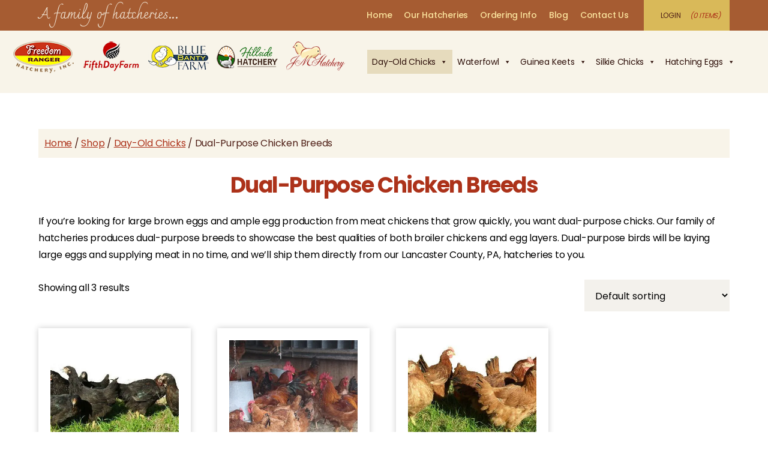

--- FILE ---
content_type: text/html; charset=UTF-8
request_url: https://www.freedomrangerhatchery.com/product-category/day-old-chicks/dual-purpose-breeds/
body_size: 33370
content:
<!DOCTYPE html>
<html lang="en-us">
<head><meta charset="UTF-8"><script>if(navigator.userAgent.match(/MSIE|Internet Explorer/i)||navigator.userAgent.match(/Trident\/7\..*?rv:11/i)){var href=document.location.href;if(!href.match(/[?&]nowprocket/)){if(href.indexOf("?")==-1){if(href.indexOf("#")==-1){document.location.href=href+"?nowprocket=1"}else{document.location.href=href.replace("#","?nowprocket=1#")}}else{if(href.indexOf("#")==-1){document.location.href=href+"&nowprocket=1"}else{document.location.href=href.replace("#","&nowprocket=1#")}}}}</script><script>(()=>{class RocketLazyLoadScripts{constructor(){this.v="2.0.4",this.userEvents=["keydown","keyup","mousedown","mouseup","mousemove","mouseover","mouseout","touchmove","touchstart","touchend","touchcancel","wheel","click","dblclick","input"],this.attributeEvents=["onblur","onclick","oncontextmenu","ondblclick","onfocus","onmousedown","onmouseenter","onmouseleave","onmousemove","onmouseout","onmouseover","onmouseup","onmousewheel","onscroll","onsubmit"]}async t(){this.i(),this.o(),/iP(ad|hone)/.test(navigator.userAgent)&&this.h(),this.u(),this.l(this),this.m(),this.k(this),this.p(this),this._(),await Promise.all([this.R(),this.L()]),this.lastBreath=Date.now(),this.S(this),this.P(),this.D(),this.O(),this.M(),await this.C(this.delayedScripts.normal),await this.C(this.delayedScripts.defer),await this.C(this.delayedScripts.async),await this.T(),await this.F(),await this.j(),await this.A(),window.dispatchEvent(new Event("rocket-allScriptsLoaded")),this.everythingLoaded=!0,this.lastTouchEnd&&await new Promise(t=>setTimeout(t,500-Date.now()+this.lastTouchEnd)),this.I(),this.H(),this.U(),this.W()}i(){this.CSPIssue=sessionStorage.getItem("rocketCSPIssue"),document.addEventListener("securitypolicyviolation",t=>{this.CSPIssue||"script-src-elem"!==t.violatedDirective||"data"!==t.blockedURI||(this.CSPIssue=!0,sessionStorage.setItem("rocketCSPIssue",!0))},{isRocket:!0})}o(){window.addEventListener("pageshow",t=>{this.persisted=t.persisted,this.realWindowLoadedFired=!0},{isRocket:!0}),window.addEventListener("pagehide",()=>{this.onFirstUserAction=null},{isRocket:!0})}h(){let t;function e(e){t=e}window.addEventListener("touchstart",e,{isRocket:!0}),window.addEventListener("touchend",function i(o){o.changedTouches[0]&&t.changedTouches[0]&&Math.abs(o.changedTouches[0].pageX-t.changedTouches[0].pageX)<10&&Math.abs(o.changedTouches[0].pageY-t.changedTouches[0].pageY)<10&&o.timeStamp-t.timeStamp<200&&(window.removeEventListener("touchstart",e,{isRocket:!0}),window.removeEventListener("touchend",i,{isRocket:!0}),"INPUT"===o.target.tagName&&"text"===o.target.type||(o.target.dispatchEvent(new TouchEvent("touchend",{target:o.target,bubbles:!0})),o.target.dispatchEvent(new MouseEvent("mouseover",{target:o.target,bubbles:!0})),o.target.dispatchEvent(new PointerEvent("click",{target:o.target,bubbles:!0,cancelable:!0,detail:1,clientX:o.changedTouches[0].clientX,clientY:o.changedTouches[0].clientY})),event.preventDefault()))},{isRocket:!0})}q(t){this.userActionTriggered||("mousemove"!==t.type||this.firstMousemoveIgnored?"keyup"===t.type||"mouseover"===t.type||"mouseout"===t.type||(this.userActionTriggered=!0,this.onFirstUserAction&&this.onFirstUserAction()):this.firstMousemoveIgnored=!0),"click"===t.type&&t.preventDefault(),t.stopPropagation(),t.stopImmediatePropagation(),"touchstart"===this.lastEvent&&"touchend"===t.type&&(this.lastTouchEnd=Date.now()),"click"===t.type&&(this.lastTouchEnd=0),this.lastEvent=t.type,t.composedPath&&t.composedPath()[0].getRootNode()instanceof ShadowRoot&&(t.rocketTarget=t.composedPath()[0]),this.savedUserEvents.push(t)}u(){this.savedUserEvents=[],this.userEventHandler=this.q.bind(this),this.userEvents.forEach(t=>window.addEventListener(t,this.userEventHandler,{passive:!1,isRocket:!0})),document.addEventListener("visibilitychange",this.userEventHandler,{isRocket:!0})}U(){this.userEvents.forEach(t=>window.removeEventListener(t,this.userEventHandler,{passive:!1,isRocket:!0})),document.removeEventListener("visibilitychange",this.userEventHandler,{isRocket:!0}),this.savedUserEvents.forEach(t=>{(t.rocketTarget||t.target).dispatchEvent(new window[t.constructor.name](t.type,t))})}m(){const t="return false",e=Array.from(this.attributeEvents,t=>"data-rocket-"+t),i="["+this.attributeEvents.join("],[")+"]",o="[data-rocket-"+this.attributeEvents.join("],[data-rocket-")+"]",s=(e,i,o)=>{o&&o!==t&&(e.setAttribute("data-rocket-"+i,o),e["rocket"+i]=new Function("event",o),e.setAttribute(i,t))};new MutationObserver(t=>{for(const n of t)"attributes"===n.type&&(n.attributeName.startsWith("data-rocket-")||this.everythingLoaded?n.attributeName.startsWith("data-rocket-")&&this.everythingLoaded&&this.N(n.target,n.attributeName.substring(12)):s(n.target,n.attributeName,n.target.getAttribute(n.attributeName))),"childList"===n.type&&n.addedNodes.forEach(t=>{if(t.nodeType===Node.ELEMENT_NODE)if(this.everythingLoaded)for(const i of[t,...t.querySelectorAll(o)])for(const t of i.getAttributeNames())e.includes(t)&&this.N(i,t.substring(12));else for(const e of[t,...t.querySelectorAll(i)])for(const t of e.getAttributeNames())this.attributeEvents.includes(t)&&s(e,t,e.getAttribute(t))})}).observe(document,{subtree:!0,childList:!0,attributeFilter:[...this.attributeEvents,...e]})}I(){this.attributeEvents.forEach(t=>{document.querySelectorAll("[data-rocket-"+t+"]").forEach(e=>{this.N(e,t)})})}N(t,e){const i=t.getAttribute("data-rocket-"+e);i&&(t.setAttribute(e,i),t.removeAttribute("data-rocket-"+e))}k(t){Object.defineProperty(HTMLElement.prototype,"onclick",{get(){return this.rocketonclick||null},set(e){this.rocketonclick=e,this.setAttribute(t.everythingLoaded?"onclick":"data-rocket-onclick","this.rocketonclick(event)")}})}S(t){function e(e,i){let o=e[i];e[i]=null,Object.defineProperty(e,i,{get:()=>o,set(s){t.everythingLoaded?o=s:e["rocket"+i]=o=s}})}e(document,"onreadystatechange"),e(window,"onload"),e(window,"onpageshow");try{Object.defineProperty(document,"readyState",{get:()=>t.rocketReadyState,set(e){t.rocketReadyState=e},configurable:!0}),document.readyState="loading"}catch(t){console.log("WPRocket DJE readyState conflict, bypassing")}}l(t){this.originalAddEventListener=EventTarget.prototype.addEventListener,this.originalRemoveEventListener=EventTarget.prototype.removeEventListener,this.savedEventListeners=[],EventTarget.prototype.addEventListener=function(e,i,o){o&&o.isRocket||!t.B(e,this)&&!t.userEvents.includes(e)||t.B(e,this)&&!t.userActionTriggered||e.startsWith("rocket-")||t.everythingLoaded?t.originalAddEventListener.call(this,e,i,o):(t.savedEventListeners.push({target:this,remove:!1,type:e,func:i,options:o}),"mouseenter"!==e&&"mouseleave"!==e||t.originalAddEventListener.call(this,e,t.savedUserEvents.push,o))},EventTarget.prototype.removeEventListener=function(e,i,o){o&&o.isRocket||!t.B(e,this)&&!t.userEvents.includes(e)||t.B(e,this)&&!t.userActionTriggered||e.startsWith("rocket-")||t.everythingLoaded?t.originalRemoveEventListener.call(this,e,i,o):t.savedEventListeners.push({target:this,remove:!0,type:e,func:i,options:o})}}J(t,e){this.savedEventListeners=this.savedEventListeners.filter(i=>{let o=i.type,s=i.target||window;return e!==o||t!==s||(this.B(o,s)&&(i.type="rocket-"+o),this.$(i),!1)})}H(){EventTarget.prototype.addEventListener=this.originalAddEventListener,EventTarget.prototype.removeEventListener=this.originalRemoveEventListener,this.savedEventListeners.forEach(t=>this.$(t))}$(t){t.remove?this.originalRemoveEventListener.call(t.target,t.type,t.func,t.options):this.originalAddEventListener.call(t.target,t.type,t.func,t.options)}p(t){let e;function i(e){return t.everythingLoaded?e:e.split(" ").map(t=>"load"===t||t.startsWith("load.")?"rocket-jquery-load":t).join(" ")}function o(o){function s(e){const s=o.fn[e];o.fn[e]=o.fn.init.prototype[e]=function(){return this[0]===window&&t.userActionTriggered&&("string"==typeof arguments[0]||arguments[0]instanceof String?arguments[0]=i(arguments[0]):"object"==typeof arguments[0]&&Object.keys(arguments[0]).forEach(t=>{const e=arguments[0][t];delete arguments[0][t],arguments[0][i(t)]=e})),s.apply(this,arguments),this}}if(o&&o.fn&&!t.allJQueries.includes(o)){const e={DOMContentLoaded:[],"rocket-DOMContentLoaded":[]};for(const t in e)document.addEventListener(t,()=>{e[t].forEach(t=>t())},{isRocket:!0});o.fn.ready=o.fn.init.prototype.ready=function(i){function s(){parseInt(o.fn.jquery)>2?setTimeout(()=>i.bind(document)(o)):i.bind(document)(o)}return"function"==typeof i&&(t.realDomReadyFired?!t.userActionTriggered||t.fauxDomReadyFired?s():e["rocket-DOMContentLoaded"].push(s):e.DOMContentLoaded.push(s)),o([])},s("on"),s("one"),s("off"),t.allJQueries.push(o)}e=o}t.allJQueries=[],o(window.jQuery),Object.defineProperty(window,"jQuery",{get:()=>e,set(t){o(t)}})}P(){const t=new Map;document.write=document.writeln=function(e){const i=document.currentScript,o=document.createRange(),s=i.parentElement;let n=t.get(i);void 0===n&&(n=i.nextSibling,t.set(i,n));const c=document.createDocumentFragment();o.setStart(c,0),c.appendChild(o.createContextualFragment(e)),s.insertBefore(c,n)}}async R(){return new Promise(t=>{this.userActionTriggered?t():this.onFirstUserAction=t})}async L(){return new Promise(t=>{document.addEventListener("DOMContentLoaded",()=>{this.realDomReadyFired=!0,t()},{isRocket:!0})})}async j(){return this.realWindowLoadedFired?Promise.resolve():new Promise(t=>{window.addEventListener("load",t,{isRocket:!0})})}M(){this.pendingScripts=[];this.scriptsMutationObserver=new MutationObserver(t=>{for(const e of t)e.addedNodes.forEach(t=>{"SCRIPT"!==t.tagName||t.noModule||t.isWPRocket||this.pendingScripts.push({script:t,promise:new Promise(e=>{const i=()=>{const i=this.pendingScripts.findIndex(e=>e.script===t);i>=0&&this.pendingScripts.splice(i,1),e()};t.addEventListener("load",i,{isRocket:!0}),t.addEventListener("error",i,{isRocket:!0}),setTimeout(i,1e3)})})})}),this.scriptsMutationObserver.observe(document,{childList:!0,subtree:!0})}async F(){await this.X(),this.pendingScripts.length?(await this.pendingScripts[0].promise,await this.F()):this.scriptsMutationObserver.disconnect()}D(){this.delayedScripts={normal:[],async:[],defer:[]},document.querySelectorAll("script[type$=rocketlazyloadscript]").forEach(t=>{t.hasAttribute("data-rocket-src")?t.hasAttribute("async")&&!1!==t.async?this.delayedScripts.async.push(t):t.hasAttribute("defer")&&!1!==t.defer||"module"===t.getAttribute("data-rocket-type")?this.delayedScripts.defer.push(t):this.delayedScripts.normal.push(t):this.delayedScripts.normal.push(t)})}async _(){await this.L();let t=[];document.querySelectorAll("script[type$=rocketlazyloadscript][data-rocket-src]").forEach(e=>{let i=e.getAttribute("data-rocket-src");if(i&&!i.startsWith("data:")){i.startsWith("//")&&(i=location.protocol+i);try{const o=new URL(i).origin;o!==location.origin&&t.push({src:o,crossOrigin:e.crossOrigin||"module"===e.getAttribute("data-rocket-type")})}catch(t){}}}),t=[...new Map(t.map(t=>[JSON.stringify(t),t])).values()],this.Y(t,"preconnect")}async G(t){if(await this.K(),!0!==t.noModule||!("noModule"in HTMLScriptElement.prototype))return new Promise(e=>{let i;function o(){(i||t).setAttribute("data-rocket-status","executed"),e()}try{if(navigator.userAgent.includes("Firefox/")||""===navigator.vendor||this.CSPIssue)i=document.createElement("script"),[...t.attributes].forEach(t=>{let e=t.nodeName;"type"!==e&&("data-rocket-type"===e&&(e="type"),"data-rocket-src"===e&&(e="src"),i.setAttribute(e,t.nodeValue))}),t.text&&(i.text=t.text),t.nonce&&(i.nonce=t.nonce),i.hasAttribute("src")?(i.addEventListener("load",o,{isRocket:!0}),i.addEventListener("error",()=>{i.setAttribute("data-rocket-status","failed-network"),e()},{isRocket:!0}),setTimeout(()=>{i.isConnected||e()},1)):(i.text=t.text,o()),i.isWPRocket=!0,t.parentNode.replaceChild(i,t);else{const i=t.getAttribute("data-rocket-type"),s=t.getAttribute("data-rocket-src");i?(t.type=i,t.removeAttribute("data-rocket-type")):t.removeAttribute("type"),t.addEventListener("load",o,{isRocket:!0}),t.addEventListener("error",i=>{this.CSPIssue&&i.target.src.startsWith("data:")?(console.log("WPRocket: CSP fallback activated"),t.removeAttribute("src"),this.G(t).then(e)):(t.setAttribute("data-rocket-status","failed-network"),e())},{isRocket:!0}),s?(t.fetchPriority="high",t.removeAttribute("data-rocket-src"),t.src=s):t.src="data:text/javascript;base64,"+window.btoa(unescape(encodeURIComponent(t.text)))}}catch(i){t.setAttribute("data-rocket-status","failed-transform"),e()}});t.setAttribute("data-rocket-status","skipped")}async C(t){const e=t.shift();return e?(e.isConnected&&await this.G(e),this.C(t)):Promise.resolve()}O(){this.Y([...this.delayedScripts.normal,...this.delayedScripts.defer,...this.delayedScripts.async],"preload")}Y(t,e){this.trash=this.trash||[];let i=!0;var o=document.createDocumentFragment();t.forEach(t=>{const s=t.getAttribute&&t.getAttribute("data-rocket-src")||t.src;if(s&&!s.startsWith("data:")){const n=document.createElement("link");n.href=s,n.rel=e,"preconnect"!==e&&(n.as="script",n.fetchPriority=i?"high":"low"),t.getAttribute&&"module"===t.getAttribute("data-rocket-type")&&(n.crossOrigin=!0),t.crossOrigin&&(n.crossOrigin=t.crossOrigin),t.integrity&&(n.integrity=t.integrity),t.nonce&&(n.nonce=t.nonce),o.appendChild(n),this.trash.push(n),i=!1}}),document.head.appendChild(o)}W(){this.trash.forEach(t=>t.remove())}async T(){try{document.readyState="interactive"}catch(t){}this.fauxDomReadyFired=!0;try{await this.K(),this.J(document,"readystatechange"),document.dispatchEvent(new Event("rocket-readystatechange")),await this.K(),document.rocketonreadystatechange&&document.rocketonreadystatechange(),await this.K(),this.J(document,"DOMContentLoaded"),document.dispatchEvent(new Event("rocket-DOMContentLoaded")),await this.K(),this.J(window,"DOMContentLoaded"),window.dispatchEvent(new Event("rocket-DOMContentLoaded"))}catch(t){console.error(t)}}async A(){try{document.readyState="complete"}catch(t){}try{await this.K(),this.J(document,"readystatechange"),document.dispatchEvent(new Event("rocket-readystatechange")),await this.K(),document.rocketonreadystatechange&&document.rocketonreadystatechange(),await this.K(),this.J(window,"load"),window.dispatchEvent(new Event("rocket-load")),await this.K(),window.rocketonload&&window.rocketonload(),await this.K(),this.allJQueries.forEach(t=>t(window).trigger("rocket-jquery-load")),await this.K(),this.J(window,"pageshow");const t=new Event("rocket-pageshow");t.persisted=this.persisted,window.dispatchEvent(t),await this.K(),window.rocketonpageshow&&window.rocketonpageshow({persisted:this.persisted})}catch(t){console.error(t)}}async K(){Date.now()-this.lastBreath>45&&(await this.X(),this.lastBreath=Date.now())}async X(){return document.hidden?new Promise(t=>setTimeout(t)):new Promise(t=>requestAnimationFrame(t))}B(t,e){return e===document&&"readystatechange"===t||(e===document&&"DOMContentLoaded"===t||(e===window&&"DOMContentLoaded"===t||(e===window&&"load"===t||e===window&&"pageshow"===t)))}static run(){(new RocketLazyLoadScripts).t()}}RocketLazyLoadScripts.run()})();</script>
    
<!-- Google Tag Manager -->
<script type="rocketlazyloadscript">(function(w,d,s,l,i){w[l]=w[l]||[];w[l].push({'gtm.start':
new Date().getTime(),event:'gtm.js'});var f=d.getElementsByTagName(s)[0],
j=d.createElement(s),dl=l!='dataLayer'?'&l='+l:'';j.async=true;j.src=
'https://www.googletagmanager.com/gtm.js?id='+i+dl;f.parentNode.insertBefore(j,f);
})(window,document,'script','dataLayer','GTM-NL99VXL');</script>
<!-- End Google Tag Manager -->

<meta name="viewport" content="width=device-width">

	
<title>Dual-Purpose Chickens For Sale | Freedom Ranger Hatchery</title>
<link data-rocket-prefetch href="https://www.clarity.ms" rel="dns-prefetch">
<link data-rocket-prefetch href="https://www.google-analytics.com" rel="dns-prefetch">
<link data-rocket-prefetch href="https://www.googletagmanager.com" rel="dns-prefetch">
<link data-rocket-prefetch href="https://fonts.googleapis.com" rel="dns-prefetch">
<link data-rocket-prefetch href="https://b2573706.smushcdn.com" rel="dns-prefetch">
<link data-rocket-prefetch href="https://cdn.shareaholic.net" rel="dns-prefetch">
<link data-rocket-prefetch href="https://kit.fontawesome.com" rel="dns-prefetch">
<link data-rocket-prefetch href="https://partner.shareaholic.com" rel="dns-prefetch">
<link data-rocket-preload as="style" href="https://fonts.googleapis.com/css2?family=Charmonman&#038;family=Poppins:wght@400;500;700&#038;display=swap" rel="preload">
<link crossorigin data-rocket-preload as="font" href="https://fonts.gstatic.com/s/poppins/v24/pxiEyp8kv8JHgFVrJJfecg.woff2" rel="preload">
<link crossorigin data-rocket-preload as="font" href="https://fonts.gstatic.com/s/poppins/v24/pxiByp8kv8JHgFVrLGT9Z1xlFQ.woff2" rel="preload">
<link crossorigin data-rocket-preload as="font" href="https://fonts.gstatic.com/s/poppins/v24/pxiByp8kv8JHgFVrLCz7Z1xlFQ.woff2" rel="preload">
<link crossorigin data-rocket-preload as="font" href="https://fonts.gstatic.com/s/charmonman/v20/MjQDmiR3vP_nuxDv47jiaJaivQ.woff2" rel="preload">
<link crossorigin data-rocket-preload as="font" href="https://ka-p.fontawesome.com/releases/v6.7.2/webfonts/pro-fa-solid-900-22.woff2" rel="preload">
<link href="https://fonts.googleapis.com/css2?family=Charmonman&#038;family=Poppins:wght@400;500;700&#038;display=swap" media="print" onload="this.media=&#039;all&#039;" rel="stylesheet">
<noscript data-wpr-hosted-gf-parameters=""><link rel="stylesheet" href="https://fonts.googleapis.com/css2?family=Charmonman&#038;family=Poppins:wght@400;500;700&#038;display=swap"></noscript>
<style id="rocket-critical-css">h1,h2{overflow-wrap:break-word}ul{overflow-wrap:break-word}p{overflow-wrap:break-word}:root{--wp--preset--font-size--normal:16px;--wp--preset--font-size--huge:42px}:root{--woocommerce:#a46497;--wc-green:#7ad03a;--wc-red:#a00;--wc-orange:#ffba00;--wc-blue:#2ea2cc;--wc-primary:#a46497;--wc-primary-text:white;--wc-secondary:#ebe9eb;--wc-secondary-text:#515151;--wc-highlight:#77a464;--wc-highligh-text:white;--wc-content-bg:#fff;--wc-subtext:#767676}.woocommerce img,.woocommerce-page img{height:auto;max-width:100%}.woocommerce ul.products,.woocommerce-page ul.products{clear:both}.woocommerce ul.products::after,.woocommerce ul.products::before,.woocommerce-page ul.products::after,.woocommerce-page ul.products::before{content:" ";display:table}.woocommerce ul.products::after,.woocommerce-page ul.products::after{clear:both}.woocommerce ul.products li.product,.woocommerce-page ul.products li.product{float:left;margin:0 3.8% 2.992em 0;padding:0;position:relative;width:22.05%;margin-left:0}.woocommerce ul.products li.first,.woocommerce-page ul.products li.first{clear:both}.woocommerce .woocommerce-result-count,.woocommerce-page .woocommerce-result-count{float:left}.woocommerce .woocommerce-ordering,.woocommerce-page .woocommerce-ordering{float:right}.woocommerce-breadcrumb{margin-bottom:5rem;font-size:.88889em;font-family:-apple-system,blinkmacsystemfont,"Helvetica Neue",helvetica,sans-serif}.price{font-family:-apple-system,blinkmacsystemfont,"Helvetica Neue",helvetica,sans-serif}.woocommerce-products-header__title.page-title{font-size:6rem;text-align:center}.woocommerce-ordering,.woocommerce-result-count{margin:0 0 1rem;padding:.75rem 0}ul.products{margin:0;padding:0}ul.products li.product{list-style:none}ul.products li.product .woocommerce-loop-product__link{display:block;text-decoration:none}ul.products li.product .woocommerce-loop-product__title{margin:1.5rem 0 .5rem;font-size:2.5rem}ul.products li.product .woocommerce-loop-product__title::before{content:none}ul.products li.product .price,ul.products li.product .woocommerce-loop-product__title{color:#111}ul.products li.product .price{margin-bottom:2rem}ul.products li.product .price{display:block}.woocommerce section{padding-top:2rem;padding-bottom:0}.woocommerce .content-area .site-main{margin:0 5vw}.woocommerce ul.products{display:flex;align-items:stretch;flex-direction:row;flex-wrap:wrap}.woocommerce ul.products li.product{display:flex;flex-direction:column;justify-content:space-between;align-items:flex-start;margin-bottom:5em}@media only screen and (max-width:600px){.woocommerce .woocommerce-ordering{float:left;clear:both}}@media only screen and (max-width:667px){.woocommerce ul.products[class*=columns-] li.product,.woocommerce-page ul.products[class*=columns-] li.product{width:100%}}@media only screen and (min-width:668px) and (max-width:768px){.woocommerce ul.products[class*=columns-] li.product,.woocommerce-page ul.products[class*=columns-] li.product{width:50%}.woocommerce ul.products[class*=columns-] li.product:nth-of-type(2n+1),.woocommerce-page ul.products[class*=columns-] li.product:nth-of-type(2n+1){padding:0 2vw 3em 0}.woocommerce ul.products[class*=columns-] li.product:nth-of-type(2n),.woocommerce-page ul.products[class*=columns-] li.product:nth-of-type(2n){padding:0 0 3em 2vw}}@media only screen and (max-width:768px){.woocommerce .woocommerce-breadcrumb,.woocommerce-page .woocommerce-breadcrumb{margin-bottom:4rem;font-size:.8em;font-family:-apple-system,blinkmacsystemfont,"Helvetica Neue",helvetica,sans-serif}.woocommerce .woocommerce-products-header__title.page-title,.woocommerce-page .woocommerce-products-header__title.page-title{margin:3rem auto 4rem}.woocommerce .woocommerce-ordering,.woocommerce .woocommerce-result-count,.woocommerce-page .woocommerce-ordering,.woocommerce-page .woocommerce-result-count{font-size:.8em}.woocommerce .woocommerce-ordering,.woocommerce-page .woocommerce-ordering{margin-bottom:3rem}}@media only screen and (min-width:768px){.woocommerce-products-header__title.page-title{font-size:8.4rem;font-weight:800}.woocommerce .content-area{margin:0 auto;padding:2vw 6vw}.woocommerce .content-area .site-main{margin:0}.woocommerce-breadcrumb{margin-bottom:5rem;font-size:.88889em;font-family:-apple-system,blinkmacsystemfont,"Helvetica Neue",helvetica,sans-serif}}@media only screen and (min-width:1168px){.woocommerce .content-area{max-width:1600px;padding:4vw 6vw;margin:0 auto}.woocommerce-breadcrumb{margin-bottom:5rem;font-size:.88889em;font-family:-apple-system,blinkmacsystemfont,"Helvetica Neue",helvetica,sans-serif}}#mega-menu-wrap-mobile,#mega-menu-wrap-mobile #mega-menu-mobile,#mega-menu-wrap-mobile #mega-menu-mobile ul.mega-sub-menu,#mega-menu-wrap-mobile #mega-menu-mobile li.mega-menu-item,#mega-menu-wrap-mobile #mega-menu-mobile li.mega-menu-row,#mega-menu-wrap-mobile #mega-menu-mobile li.mega-menu-column,#mega-menu-wrap-mobile #mega-menu-mobile a.mega-menu-link{border-radius:0;box-shadow:none;background:none;border:0;bottom:auto;box-sizing:border-box;clip:auto;color:#2e100a;display:block;float:none;font-family:inherit;font-size:14px;height:auto;left:auto;line-height:1.7;list-style-type:none;margin:0;min-height:auto;max-height:none;min-width:auto;max-width:none;opacity:1;outline:none;overflow:visible;padding:0;position:relative;right:auto;text-align:left;text-decoration:none;text-indent:0;text-transform:none;transform:none;top:auto;vertical-align:baseline;visibility:inherit;width:auto;word-wrap:break-word;white-space:normal}#mega-menu-wrap-mobile:before,#mega-menu-wrap-mobile #mega-menu-mobile:before,#mega-menu-wrap-mobile #mega-menu-mobile ul.mega-sub-menu:before,#mega-menu-wrap-mobile #mega-menu-mobile li.mega-menu-item:before,#mega-menu-wrap-mobile #mega-menu-mobile li.mega-menu-row:before,#mega-menu-wrap-mobile #mega-menu-mobile li.mega-menu-column:before,#mega-menu-wrap-mobile #mega-menu-mobile a.mega-menu-link:before,#mega-menu-wrap-mobile:after,#mega-menu-wrap-mobile #mega-menu-mobile:after,#mega-menu-wrap-mobile #mega-menu-mobile ul.mega-sub-menu:after,#mega-menu-wrap-mobile #mega-menu-mobile li.mega-menu-item:after,#mega-menu-wrap-mobile #mega-menu-mobile li.mega-menu-row:after,#mega-menu-wrap-mobile #mega-menu-mobile li.mega-menu-column:after,#mega-menu-wrap-mobile #mega-menu-mobile a.mega-menu-link:after{display:none}#mega-menu-wrap-mobile{border-radius:0}@media only screen and (min-width:801px){#mega-menu-wrap-mobile{background:#f8f4e9}}#mega-menu-wrap-mobile #mega-menu-mobile{visibility:visible;text-align:center;padding:0px 0px 0px 0px}#mega-menu-wrap-mobile #mega-menu-mobile a.mega-menu-link{display:inline}#mega-menu-wrap-mobile #mega-menu-mobile img{max-width:100%}#mega-menu-wrap-mobile #mega-menu-mobile li.mega-menu-item>ul.mega-sub-menu{display:block;visibility:hidden;opacity:1}@media only screen and (max-width:800px){#mega-menu-wrap-mobile #mega-menu-mobile li.mega-menu-item>ul.mega-sub-menu{display:none;visibility:visible;opacity:1}}@media only screen and (min-width:801px){#mega-menu-wrap-mobile #mega-menu-mobile[data-effect="fade_up"] li.mega-menu-item.mega-menu-megamenu>ul.mega-sub-menu{opacity:0;transform:translate(0,10px)}}#mega-menu-wrap-mobile #mega-menu-mobile li.mega-menu-item.mega-menu-megamenu ul.mega-sub-menu ul.mega-sub-menu{visibility:inherit;opacity:1;display:block}#mega-menu-wrap-mobile #mega-menu-mobile li.mega-menu-item a.mega-menu-link:before{display:inline-block;font:inherit;font-family:dashicons;position:static;margin:0 6px 0 0px;vertical-align:top;-webkit-font-smoothing:antialiased;-moz-osx-font-smoothing:grayscale;color:inherit;background:transparent;height:auto;width:auto;top:auto}#mega-menu-wrap-mobile #mega-menu-mobile>li.mega-menu-megamenu.mega-menu-item{position:static}#mega-menu-wrap-mobile #mega-menu-mobile>li.mega-menu-item{margin:0 0px 0 0;display:inline-block;height:auto;vertical-align:middle}#mega-menu-wrap-mobile #mega-menu-mobile>li.mega-menu-item.mega-current-menu-ancestor>a.mega-menu-link{background:#e6dbbd;color:#2e100a;font-weight:normal;text-decoration:none;border-color:#fff}@media only screen and (max-width:800px){#mega-menu-wrap-mobile #mega-menu-mobile>li.mega-menu-item.mega-current-menu-ancestor>a.mega-menu-link{color:#a65c32;background:#e6dbbd}}#mega-menu-wrap-mobile #mega-menu-mobile>li.mega-menu-item>a.mega-menu-link{line-height:40px;height:40px;padding:0px 8px 0px 8px;vertical-align:baseline;width:auto;display:block;color:#2e100a;text-transform:none;text-decoration:none;text-align:left;text-decoration:none;background:rgba(0,0,0,0);border:0;border-radius:0;font-family:inherit;font-size:14px;font-weight:normal;outline:none}@media only screen and (max-width:800px){#mega-menu-wrap-mobile #mega-menu-mobile>li.mega-menu-item{display:list-item;margin:0;clear:both;border:0}#mega-menu-wrap-mobile #mega-menu-mobile>li.mega-menu-item>a.mega-menu-link{border-radius:0;border:0;margin:0;line-height:40px;height:40px;padding:0 10px;background:transparent;text-align:left;color:#2e100a;font-size:14px}}#mega-menu-wrap-mobile #mega-menu-mobile li.mega-menu-megamenu>ul.mega-sub-menu>li.mega-menu-row{width:100%;float:left}#mega-menu-wrap-mobile #mega-menu-mobile li.mega-menu-megamenu>ul.mega-sub-menu>li.mega-menu-row .mega-menu-column{float:left;min-height:1px}@media only screen and (min-width:801px){#mega-menu-wrap-mobile #mega-menu-mobile li.mega-menu-megamenu>ul.mega-sub-menu>li.mega-menu-row>ul.mega-sub-menu>li.mega-menu-columns-6-of-12{width:50%}}@media only screen and (max-width:800px){#mega-menu-wrap-mobile #mega-menu-mobile li.mega-menu-megamenu>ul.mega-sub-menu>li.mega-menu-row>ul.mega-sub-menu>li.mega-menu-column{width:100%;clear:both}}#mega-menu-wrap-mobile #mega-menu-mobile li.mega-menu-megamenu>ul.mega-sub-menu>li.mega-menu-row .mega-menu-column>ul.mega-sub-menu>li.mega-menu-item{padding:15px 15px 15px 15px;width:100%}#mega-menu-wrap-mobile #mega-menu-mobile>li.mega-menu-megamenu>ul.mega-sub-menu{z-index:999;border-radius:0;background:#e6dbbd;border:0;padding:0px 0px 0px 0px;position:absolute;width:100%;max-width:none;left:0}@media only screen and (max-width:800px){#mega-menu-wrap-mobile #mega-menu-mobile>li.mega-menu-megamenu>ul.mega-sub-menu{float:left;position:static;width:100%}}@media only screen and (min-width:801px){#mega-menu-wrap-mobile #mega-menu-mobile>li.mega-menu-megamenu>ul.mega-sub-menu li.mega-menu-columns-6-of-12{width:50%}}#mega-menu-wrap-mobile #mega-menu-mobile>li.mega-menu-megamenu>ul.mega-sub-menu li.mega-menu-column>ul.mega-sub-menu>li.mega-menu-item{color:#2e100a;font-family:inherit;font-size:14px;display:block;float:left;clear:none;padding:15px 15px 15px 15px;vertical-align:top}#mega-menu-wrap-mobile #mega-menu-mobile>li.mega-menu-megamenu>ul.mega-sub-menu li.mega-menu-column>ul.mega-sub-menu>li.mega-menu-item>a.mega-menu-link{color:#a65c32;font-family:inherit;font-size:16px;text-transform:none;text-decoration:none;font-weight:bold;text-align:left;margin:0px 0px 0px 0px;padding:0px 0px 0px 0px;vertical-align:top;display:block;border-top:0px solid #ede4cc;border-left:0px solid #ede4cc;border-right:0px solid #ede4cc;border-bottom:2px solid #ede4cc}#mega-menu-wrap-mobile #mega-menu-mobile>li.mega-menu-megamenu>ul.mega-sub-menu li.mega-menu-column>ul.mega-sub-menu>li.mega-menu-item li.mega-menu-item>a.mega-menu-link{color:#2e100a;font-family:inherit;font-size:14px;text-transform:none;text-decoration:none;font-weight:normal;text-align:left;margin:0px 0px 0px 10px;padding:5px 0px 0px 0px;vertical-align:top;display:block;border:0}@media only screen and (max-width:800px){#mega-menu-wrap-mobile #mega-menu-mobile>li.mega-menu-megamenu>ul.mega-sub-menu{border:0;padding:10px;border-radius:0}}#mega-menu-wrap-mobile #mega-menu-mobile li.mega-menu-item-has-children>a.mega-menu-link>span.mega-indicator:after{content:'\f140';font-family:dashicons;font-weight:normal;display:inline-block;margin:0 0 0 6px;vertical-align:top;-webkit-font-smoothing:antialiased;-moz-osx-font-smoothing:grayscale;transform:rotate(0);color:inherit;position:relative;background:transparent;height:auto;width:auto;right:auto;line-height:inherit}#mega-menu-wrap-mobile #mega-menu-mobile li.mega-menu-item-has-children>a.mega-menu-link>span.mega-indicator{display:inline;height:auto;width:auto;background:transparent;position:relative;left:auto;min-width:auto;line-height:inherit;color:inherit;font-size:inherit;padding:0}#mega-menu-wrap-mobile #mega-menu-mobile li.mega-menu-item-has-children li.mega-menu-item-has-children>a.mega-menu-link>span.mega-indicator{float:right}@media only screen and (max-width:800px){#mega-menu-wrap-mobile #mega-menu-mobile li.mega-menu-item-has-children>a.mega-menu-link>span.mega-indicator{float:right}}#mega-menu-wrap-mobile #mega-menu-mobile li.mega-menu-megamenu:not(.mega-menu-tabbed) li.mega-menu-item-has-children:not(.mega-collapse-children)>a.mega-menu-link>span.mega-indicator{display:none}@media only screen and (max-width:800px){#mega-menu-wrap-mobile #mega-menu-mobile li.mega-hide-on-mobile{display:none}}@media only screen and (max-width:800px){#mega-menu-wrap-mobile:after{content:"";display:table;clear:both}}#mega-menu-wrap-mobile .mega-menu-toggle{display:none;z-index:1;background:#f8f4e9;border-radius:2px 2px 2px 2px;line-height:40px;height:40px;text-align:left;outline:none;white-space:nowrap}@media only screen and (max-width:800px){#mega-menu-wrap-mobile .mega-menu-toggle{display:-webkit-box;display:-ms-flexbox;display:-webkit-flex;display:flex}}#mega-menu-wrap-mobile .mega-menu-toggle .mega-toggle-blocks-left,#mega-menu-wrap-mobile .mega-menu-toggle .mega-toggle-blocks-center,#mega-menu-wrap-mobile .mega-menu-toggle .mega-toggle-blocks-right{display:-webkit-box;display:-ms-flexbox;display:-webkit-flex;display:flex;-ms-flex-preferred-size:33.33%;-webkit-flex-basis:33.33%;flex-basis:33.33%}#mega-menu-wrap-mobile .mega-menu-toggle .mega-toggle-blocks-left{-webkit-box-flex:1;-ms-flex:1;-webkit-flex:1;flex:1;-webkit-box-pack:start;-ms-flex-pack:start;-webkit-justify-content:flex-start;justify-content:flex-start}#mega-menu-wrap-mobile .mega-menu-toggle .mega-toggle-blocks-center{-webkit-box-pack:center;-ms-flex-pack:center;-webkit-justify-content:center;justify-content:center}#mega-menu-wrap-mobile .mega-menu-toggle .mega-toggle-blocks-right{-webkit-box-flex:1;-ms-flex:1;-webkit-flex:1;flex:1;-webkit-box-pack:end;-ms-flex-pack:end;-webkit-justify-content:flex-end;justify-content:flex-end}#mega-menu-wrap-mobile .mega-menu-toggle .mega-toggle-blocks-right .mega-toggle-block{margin-right:6px}#mega-menu-wrap-mobile .mega-menu-toggle .mega-toggle-blocks-right .mega-toggle-block:only-child{margin-left:6px}#mega-menu-wrap-mobile .mega-menu-toggle .mega-toggle-block{display:-webkit-box;display:-ms-flexbox;display:-webkit-flex;display:flex;height:100%;outline:0;-webkit-align-self:center;-ms-flex-item-align:center;align-self:center;-ms-flex-negative:0;-webkit-flex-shrink:0;flex-shrink:0}@media only screen and (max-width:800px){#mega-menu-wrap-mobile .mega-menu-toggle+#mega-menu-mobile{background:#e6dbbd;padding:0px 0px 0px 20px;display:none;position:absolute;width:100%;z-index:9999999}}#mega-menu-wrap-mobile .mega-menu-toggle .mega-toggle-block-1 .mega-toggle-animated{padding:0;display:-webkit-box;display:-ms-flexbox;display:-webkit-flex;display:flex;font:inherit;color:inherit;text-transform:none;background-color:transparent;border:0;margin:0;overflow:visible;transform:scale(0.8);align-self:center;outline:0;background:none}#mega-menu-wrap-mobile .mega-menu-toggle .mega-toggle-block-1 .mega-toggle-animated-box{width:40px;height:24px;display:inline-block;position:relative;outline:0}#mega-menu-wrap-mobile .mega-menu-toggle .mega-toggle-block-1 .mega-toggle-animated-inner{display:block;top:50%;margin-top:-2px}#mega-menu-wrap-mobile .mega-menu-toggle .mega-toggle-block-1 .mega-toggle-animated-inner,#mega-menu-wrap-mobile .mega-menu-toggle .mega-toggle-block-1 .mega-toggle-animated-inner::before,#mega-menu-wrap-mobile .mega-menu-toggle .mega-toggle-block-1 .mega-toggle-animated-inner::after{width:40px;height:4px;background-color:#a65c32;border-radius:4px;position:absolute}#mega-menu-wrap-mobile .mega-menu-toggle .mega-toggle-block-1 .mega-toggle-animated-inner::before,#mega-menu-wrap-mobile .mega-menu-toggle .mega-toggle-block-1 .mega-toggle-animated-inner::after{content:"";display:block}#mega-menu-wrap-mobile .mega-menu-toggle .mega-toggle-block-1 .mega-toggle-animated-inner::before{top:-10px}#mega-menu-wrap-mobile .mega-menu-toggle .mega-toggle-block-1 .mega-toggle-animated-inner::after{bottom:-10px}#mega-menu-wrap-mobile .mega-menu-toggle .mega-toggle-block-1 .mega-toggle-animated-slider .mega-toggle-animated-inner{top:2px}#mega-menu-wrap-mobile .mega-menu-toggle .mega-toggle-block-1 .mega-toggle-animated-slider .mega-toggle-animated-inner::before{top:10px}#mega-menu-wrap-mobile .mega-menu-toggle .mega-toggle-block-1 .mega-toggle-animated-slider .mega-toggle-animated-inner::after{top:20px}#mega-menu-wrap-mobile{clear:both}html,body{border:none;margin:0;padding:0}h1,h2,p,img,li,ul,form,button{border:none;font-size:inherit;line-height:inherit;margin:0;padding:0;text-align:inherit}html{font-size:62.5%;scroll-behavior:smooth}@media (prefers-reduced-motion:reduce){html{scroll-behavior:auto}}body{background:#f5efe0;box-sizing:border-box;color:#000;font-family:-apple-system,BlinkMacSystemFont,"Helvetica Neue",Helvetica,sans-serif;font-size:1.8rem;letter-spacing:-0.015em;text-align:left}@supports (font-variation-settings:normal){body{font-family:"Inter var",-apple-system,BlinkMacSystemFont,"Helvetica Neue",Helvetica,sans-serif}}*,*::before,*::after{box-sizing:inherit;-webkit-font-smoothing:antialiased;word-break:break-word;word-wrap:break-word}@font-face{font-family:"Inter var";font-weight:100 900;font-style:normal;font-display:swap;src:url(https://www.freedomrangerhatchery.com/wp-content/themes/twentytwenty/assets/fonts/inter/Inter-upright-var.woff2) format("woff2")}@font-face{font-family:"Inter var";font-weight:100 900;font-style:italic;font-display:swap;src:url(https://www.freedomrangerhatchery.com/wp-content/themes/twentytwenty/assets/fonts/inter/Inter-italic-var.woff2) format("woff2")}@media (prefers-reduced-motion:reduce){*{animation-duration:0s!important}}main{display:block}h1,h2{font-feature-settings:"lnum";font-variant-numeric:lining-nums;font-weight:700;letter-spacing:-0.0415625em;line-height:1.25;margin:3.5rem 0 2rem}h1{font-size:3.6rem;font-weight:800;line-height:1.138888889}h2{font-size:3.2rem}p{line-height:1.5;margin:0 0 1em 0}i{font-style:italic}a{color:#cd2653;text-decoration:underline}ul{margin:0 0 3rem 3rem}ul{list-style:disc}ul ul{list-style:circle}ul ul ul{list-style:square}li{line-height:1.5;margin:0.5rem 0 0 2rem}li>ul{margin:1rem 0 0 2rem}img{display:block;height:auto;max-width:100%}input,button{font-family:-apple-system,BlinkMacSystemFont,"Helvetica Neue",Helvetica,sans-serif;line-height:1}@supports (font-variation-settings:normal){input,button{font-family:"Inter var",-apple-system,BlinkMacSystemFont,"Helvetica Neue",Helvetica,sans-serif}}input{border-color:#dcd7ca;color:#000}select{font-size:1em}input::-webkit-input-placeholder{line-height:normal}input:-ms-input-placeholder{line-height:normal}input::-moz-placeholder{line-height:revert}button{-webkit-appearance:none;-moz-appearance:none;background:#cd2653;border:none;border-radius:0;color:#fff;display:inline-block;font-size:1.5rem;font-weight:600;letter-spacing:0.0333em;line-height:1.25;margin:0;opacity:1;padding:1.1em 1.44em;text-align:center;text-decoration:none;text-transform:uppercase}section{padding:5rem 0;width:100%}@media (max-width:479px){ul{margin:0 0 3rem 2rem}li{margin:0.5rem 0 0 1rem}}@media (min-width:700px){ul{margin-bottom:4rem}h1,h2{margin:6rem auto 3rem}h1{font-size:6.4rem}h2{font-size:4.8rem}button{font-size:1.7rem}section{padding:8rem 0}}@media (min-width:1220px){h1{font-size:8.4rem}}*{-webkit-box-sizing:border-box;-moz-box-sizing:border-box;box-sizing:border-box}html,body{margin:0px;border:0px;padding:0px;margin-top:0px!important;text-align:left;-webkit-font-smoothing:antialiased;-webkit-text-size-adjust:none;text-rendering:optimizelegibility;color:#502118;font-family:'Poppins',sans-serif;font-size:1rem;line-height:28px;background:#fff}a{outline:none}ul{padding:0px;margin:0px}:root{overflow-y:scroll!important}.right{float:right!important}.clear{clear:both}.responsive{width:90%}#top-wrapper{width:100%;height:auto;background:#a65c32;z-index:99999}#top{width:90%;height:auto;margin:0 auto}.family-font{font-family:'Charmonman',cursive;font-size:24px;line-height:50px;color:#efe2d1}button#menuToggle{display:none}ul.top-menu{margin:0;padding:0px 0 0 0}ul.top-menu li{list-style:none;position:relative;float:left;margin:0;line-height:50px}ul.top-menu li a{display:block;font-size:14px;font-weight:500;text-align:center;padding:0 10px;width:100%;color:#fae29c;text-decoration:none}ul.top-menu li ul{position:absolute;left:-9999em;width:auto;margin:0;padding:0;list-style-type:none;white-space:nowrap}.cart-links{background:#d9b959;color:#ac321a;font-size:16px;line-height:50px;padding:0 15px;margin-left:15px}.cart-links a{font-size:12px;color:#502118;text-decoration:none;text-transform:uppercase;padding-left:10px}.cart-links a i{font-size:16px;color:#ac321a;padding-right:3px}a.header-info{display:inline-block;font-size:16px;line-height:18px;font-weight:400;font-style:italic;color:#ac321a;text-decoration:none;padding-left:10px}a.header-info i{font-size:18px;color:#ac321a}a.header-info span.count{font-size:12px;color:#ac321a;text-transform:uppercase}#header-wrapper{width:100%;height:auto;background:#f8f4e9}#header{width:100%;height:auto;margin:0 auto;z-index:999;display:flex;justify-content:space-around;align-items:center;align-content:stretch}#logo{padding:5px 0}#logo img{display:inline-block;padding-top:5px}.content-wrapper{width:90%;height:auto;margin:0px auto}.content{width:100%;margin:0px auto;height:auto;padding:60px 0px 50px 0px}.content a{color:#ac321a;text-decoration:underline;line-height:20px}.content ul{margin-bottom:1em!important}h1,.woocommerce-products-header__title.page-title{color:#ac321a;font-family:'Poppins',sans-serif;font-size:36px;line-height:42px;margin:0px;padding:0px;margin-bottom:25px!important}h2{color:#ac321a;font-family:'Poppins',sans-serif;font-size:24px;font-size:30px!important;line-height:36px!important;margin:0px;padding:0px;margin-bottom:20px!important}.woocommerce-loop-product__title,ul.products li.product .woocommerce-loop-product__title{color:#502118;font-family:'Poppins',sans-serif;font-size:18px;line-height:22px;margin:0px;padding:0px;margin-bottom:15px!important}p{line-height:inherit;margin:0px;padding:0px 0px 15px 0px}.g30,.g70{height:auto;float:left}.g30{width:30%}.g70{width:70%}input,select{border:0px!important;background:#f3f1ec!important;font-family:inherit;font-size:16px;padding:10px!important;width:100%}select{padding:14px!important}::-webkit-input-placeholder{color:#000;font-size:14px}:-moz-placeholder{color:#000;font-size:14px}::-moz-placeholder{color:#000;font-size:14px}:-ms-input-placeholder{color:#000;font-size:14px}button{padding-top:15px!important;padding-bottom:15px!important;font-size:18px!important}button{background:rgba(0,0,0,0) linear-gradient(to bottom,#a65c32 0%,#88421a 100%) repeat scroll 0 0!important;border-bottom:2px solid #a65c32!important;color:#fff;display:inline-block;padding:15px 20px;text-decoration:none;text-transform:uppercase}@media screen and (min-width:1300px){.responsive{width:1300px!important}}@media screen and (max-width:800px){button.mega-toggle-animated{background:#f8f4e9!important;border-bottom:none!important}#mega-menu-mobile{margin-top:24px!important}#header{width:100%!important;position:static}button#menuToggle{display:inline-block;border:0;background:#a65c32!important;border-bottom:transparent!important;padding:10px 0;color:#fff;text-align:left;font-size:24px;font-weight:700;border-radius:0px!important}.menu-content{display:none}.menu-content .right{float:none!important}ul.top-menu{background:#a65c32}ul.top-menu li{float:none;width:100%;text-align:left}ul.top-menu li a{color:#fff;text-align:left}ul.sub-menu{display:none;background:#bd7146}ul.top-menu li ul{position:static;left:0;width:auto}#top .g30{display:none}.g30{width:100%!important}.g70{width:100%!important}}@media screen and (max-width:600px){.responsive{width:90%!important}#header{display:block}#mega-menu-mobile{margin-top:0px!important}#mega-menu-wrap-mobile .chickens-menu img{display:none}.woocommerce .content-area .site-main{margin:0!important}.woocommerce .woocommerce-breadcrumb,.woocommerce-page .woocommerce-breadcrumb{font-size:16px!important;margin-bottom:25px!important}.content-wrapper{width:100%}}@media screen and (max-width:480px){.responsive{width:95%!important}#logo{padding:0;text-align:center}}.woocommerce{font-size:inherit!important}.woocommerce .content-area{max-width:1200px;padding:0}.woocommerce-breadcrumb{margin-bottom:25px;font-size:16px;font-family:'Poppins',sans-serif;background:#f8f4e9;padding:10px;color:#502118}.woocommerce img,.woocommerce-page img{margin-bottom:15px}li.product{background:#ffffff;box-shadow:0 0 10px 0 rgba(0,0,0,.2)}.content a.woocommerce-LoopProduct-link{padding:20px;text-decoration:none}ul.products li.product .price{font-size:14px;color:#502118;font-weight:700;margin-bottom:15px}.count{background-color:transparent}</style><link rel="preload" data-rocket-preload as="image" href="https://b2573706.smushcdn.com/2573706/wp-content/uploads/2021/11/IMG_1809-400x400.jpg?lossy=1&#038;strip=1&#038;webp=1" imagesrcset="https://b2573706.smushcdn.com/2573706/wp-content/uploads/2021/11/IMG_1809-400x400.jpg?lossy=1&amp;strip=1&amp;webp=1 400w, https://b2573706.smushcdn.com/2573706/wp-content/uploads/2021/11/IMG_1809-100x100.jpg?lossy=1&amp;strip=1&amp;webp=1 100w, https://b2573706.smushcdn.com/2573706/wp-content/uploads/2021/11/IMG_1809-150x150.jpg?lossy=1&amp;strip=1&amp;webp=1 150w" imagesizes="(max-width: 400px) 100vw, 400px" fetchpriority="high">
<link rel="profile" href="https://gmpg.org/xfn/11">
<link rel="pingback" href="https://www.freedomrangerhatchery.com/xmlrpc.php">
<!--[if lt IE 9]>
<script src="https://www.freedomrangerhatchery.com/wp-content/themes/twentytwenty/js/html5.js"></script>
<![endif]-->

    
	<!-- GOOGLE FONTS -->
    <link rel="preconnect" href="https://fonts.googleapis.com">
    <link rel="preconnect" href="https://fonts.gstatic.com" crossorigin>
         

	<title>Dual-Purpose Chickens For Sale | Freedom Ranger Hatchery</title>
<meta name='robots' content='max-image-preview:large' />
<link rel='dns-prefetch' href='//kit.fontawesome.com' />
<link rel='dns-prefetch' href='//cdn.openshareweb.com' />
<link rel='dns-prefetch' href='//cdn.shareaholic.net' />
<link rel='dns-prefetch' href='//www.shareaholic.net' />
<link rel='dns-prefetch' href='//analytics.shareaholic.com' />
<link rel='dns-prefetch' href='//recs.shareaholic.com' />
<link rel='dns-prefetch' href='//partner.shareaholic.com' />
<link rel='dns-prefetch' href='//b2573706.smushcdn.com' />
<link href='https://fonts.gstatic.com' crossorigin rel='preconnect' />
<link rel="alternate" type="application/rss+xml" title="Freedom Ranger Hatchery &raquo; Feed" href="https://www.freedomrangerhatchery.com/feed/" />
<link rel="alternate" type="application/rss+xml" title="Freedom Ranger Hatchery &raquo; Comments Feed" href="https://www.freedomrangerhatchery.com/comments/feed/" />
<link rel="alternate" type="application/rss+xml" title="Freedom Ranger Hatchery &raquo; Dual-Purpose Chicken Breeds Category Feed" href="https://www.freedomrangerhatchery.com/product-category/day-old-chicks/dual-purpose-breeds/feed/" />
<!-- Shareaholic - https://www.shareaholic.com -->
<link rel='preload' href='//cdn.shareaholic.net/assets/pub/shareaholic.js' as='script'/>
<script type="rocketlazyloadscript" data-no-minify='1' data-cfasync='false'>
_SHR_SETTINGS = {"endpoints":{"local_recs_url":"https:\/\/www.freedomrangerhatchery.com\/wp-admin\/admin-ajax.php?action=shareaholic_permalink_related","ajax_url":"https:\/\/www.freedomrangerhatchery.com\/wp-admin\/admin-ajax.php"},"site_id":"b77f7e6c030b7d4e06c0530f33ab8bd3"};
</script>
<script type="rocketlazyloadscript" data-no-minify='1' data-cfasync='false' data-rocket-src='//cdn.shareaholic.net/assets/pub/shareaholic.js' data-shr-siteid='b77f7e6c030b7d4e06c0530f33ab8bd3' async></script>

<!-- Shareaholic Content Tags -->
<meta name='shareaholic:site_name' content='Freedom Ranger Hatchery' />
<meta name='shareaholic:language' content='en-US' />
<meta name='shareaholic:site_id' content='b77f7e6c030b7d4e06c0530f33ab8bd3' />
<meta name='shareaholic:wp_version' content='9.7.13' />

<!-- Shareaholic Content Tags End -->
<style id='wp-img-auto-sizes-contain-inline-css'>
img:is([sizes=auto i],[sizes^="auto," i]){contain-intrinsic-size:3000px 1500px}
/*# sourceURL=wp-img-auto-sizes-contain-inline-css */
</style>
<style id='wp-emoji-styles-inline-css'>

	img.wp-smiley, img.emoji {
		display: inline !important;
		border: none !important;
		box-shadow: none !important;
		height: 1em !important;
		width: 1em !important;
		margin: 0 0.07em !important;
		vertical-align: -0.1em !important;
		background: none !important;
		padding: 0 !important;
	}
/*# sourceURL=wp-emoji-styles-inline-css */
</style>
<link rel='preload'  href='https://www.freedomrangerhatchery.com/wp-includes/css/dist/block-library/style.min.css?ver=6.9' data-rocket-async="style" as="style" onload="this.onload=null;this.rel='stylesheet'" onerror="this.removeAttribute('data-rocket-async')"  media='all' />
<style id='wp-block-button-inline-css'>
.wp-block-button__link{align-content:center;box-sizing:border-box;cursor:pointer;display:inline-block;height:100%;text-align:center;word-break:break-word}.wp-block-button__link.aligncenter{text-align:center}.wp-block-button__link.alignright{text-align:right}:where(.wp-block-button__link){border-radius:9999px;box-shadow:none;padding:calc(.667em + 2px) calc(1.333em + 2px);text-decoration:none}.wp-block-button[style*=text-decoration] .wp-block-button__link{text-decoration:inherit}.wp-block-buttons>.wp-block-button.has-custom-width{max-width:none}.wp-block-buttons>.wp-block-button.has-custom-width .wp-block-button__link{width:100%}.wp-block-buttons>.wp-block-button.has-custom-font-size .wp-block-button__link{font-size:inherit}.wp-block-buttons>.wp-block-button.wp-block-button__width-25{width:calc(25% - var(--wp--style--block-gap, .5em)*.75)}.wp-block-buttons>.wp-block-button.wp-block-button__width-50{width:calc(50% - var(--wp--style--block-gap, .5em)*.5)}.wp-block-buttons>.wp-block-button.wp-block-button__width-75{width:calc(75% - var(--wp--style--block-gap, .5em)*.25)}.wp-block-buttons>.wp-block-button.wp-block-button__width-100{flex-basis:100%;width:100%}.wp-block-buttons.is-vertical>.wp-block-button.wp-block-button__width-25{width:25%}.wp-block-buttons.is-vertical>.wp-block-button.wp-block-button__width-50{width:50%}.wp-block-buttons.is-vertical>.wp-block-button.wp-block-button__width-75{width:75%}.wp-block-button.is-style-squared,.wp-block-button__link.wp-block-button.is-style-squared{border-radius:0}.wp-block-button.no-border-radius,.wp-block-button__link.no-border-radius{border-radius:0!important}:root :where(.wp-block-button .wp-block-button__link.is-style-outline),:root :where(.wp-block-button.is-style-outline>.wp-block-button__link){border:2px solid;padding:.667em 1.333em}:root :where(.wp-block-button .wp-block-button__link.is-style-outline:not(.has-text-color)),:root :where(.wp-block-button.is-style-outline>.wp-block-button__link:not(.has-text-color)){color:currentColor}:root :where(.wp-block-button .wp-block-button__link.is-style-outline:not(.has-background)),:root :where(.wp-block-button.is-style-outline>.wp-block-button__link:not(.has-background)){background-color:initial;background-image:none}
/*# sourceURL=https://www.freedomrangerhatchery.com/wp-includes/blocks/button/style.min.css */
</style>
<style id='wp-block-heading-inline-css'>
h1:where(.wp-block-heading).has-background,h2:where(.wp-block-heading).has-background,h3:where(.wp-block-heading).has-background,h4:where(.wp-block-heading).has-background,h5:where(.wp-block-heading).has-background,h6:where(.wp-block-heading).has-background{padding:1.25em 2.375em}h1.has-text-align-left[style*=writing-mode]:where([style*=vertical-lr]),h1.has-text-align-right[style*=writing-mode]:where([style*=vertical-rl]),h2.has-text-align-left[style*=writing-mode]:where([style*=vertical-lr]),h2.has-text-align-right[style*=writing-mode]:where([style*=vertical-rl]),h3.has-text-align-left[style*=writing-mode]:where([style*=vertical-lr]),h3.has-text-align-right[style*=writing-mode]:where([style*=vertical-rl]),h4.has-text-align-left[style*=writing-mode]:where([style*=vertical-lr]),h4.has-text-align-right[style*=writing-mode]:where([style*=vertical-rl]),h5.has-text-align-left[style*=writing-mode]:where([style*=vertical-lr]),h5.has-text-align-right[style*=writing-mode]:where([style*=vertical-rl]),h6.has-text-align-left[style*=writing-mode]:where([style*=vertical-lr]),h6.has-text-align-right[style*=writing-mode]:where([style*=vertical-rl]){rotate:180deg}
/*# sourceURL=https://www.freedomrangerhatchery.com/wp-includes/blocks/heading/style.min.css */
</style>
<style id='wp-block-list-inline-css'>
ol,ul{box-sizing:border-box}:root :where(.wp-block-list.has-background){padding:1.25em 2.375em}
/*# sourceURL=https://www.freedomrangerhatchery.com/wp-includes/blocks/list/style.min.css */
</style>
<style id='wp-block-buttons-inline-css'>
.wp-block-buttons{box-sizing:border-box}.wp-block-buttons.is-vertical{flex-direction:column}.wp-block-buttons.is-vertical>.wp-block-button:last-child{margin-bottom:0}.wp-block-buttons>.wp-block-button{display:inline-block;margin:0}.wp-block-buttons.is-content-justification-left{justify-content:flex-start}.wp-block-buttons.is-content-justification-left.is-vertical{align-items:flex-start}.wp-block-buttons.is-content-justification-center{justify-content:center}.wp-block-buttons.is-content-justification-center.is-vertical{align-items:center}.wp-block-buttons.is-content-justification-right{justify-content:flex-end}.wp-block-buttons.is-content-justification-right.is-vertical{align-items:flex-end}.wp-block-buttons.is-content-justification-space-between{justify-content:space-between}.wp-block-buttons.aligncenter{text-align:center}.wp-block-buttons:not(.is-content-justification-space-between,.is-content-justification-right,.is-content-justification-left,.is-content-justification-center) .wp-block-button.aligncenter{margin-left:auto;margin-right:auto;width:100%}.wp-block-buttons[style*=text-decoration] .wp-block-button,.wp-block-buttons[style*=text-decoration] .wp-block-button__link{text-decoration:inherit}.wp-block-buttons.has-custom-font-size .wp-block-button__link{font-size:inherit}.wp-block-buttons .wp-block-button__link{width:100%}.wp-block-button.aligncenter{text-align:center}
/*# sourceURL=https://www.freedomrangerhatchery.com/wp-includes/blocks/buttons/style.min.css */
</style>
<style id='wp-block-paragraph-inline-css'>
.is-small-text{font-size:.875em}.is-regular-text{font-size:1em}.is-large-text{font-size:2.25em}.is-larger-text{font-size:3em}.has-drop-cap:not(:focus):first-letter{float:left;font-size:8.4em;font-style:normal;font-weight:100;line-height:.68;margin:.05em .1em 0 0;text-transform:uppercase}body.rtl .has-drop-cap:not(:focus):first-letter{float:none;margin-left:.1em}p.has-drop-cap.has-background{overflow:hidden}:root :where(p.has-background){padding:1.25em 2.375em}:where(p.has-text-color:not(.has-link-color)) a{color:inherit}p.has-text-align-left[style*="writing-mode:vertical-lr"],p.has-text-align-right[style*="writing-mode:vertical-rl"]{rotate:180deg}
/*# sourceURL=https://www.freedomrangerhatchery.com/wp-includes/blocks/paragraph/style.min.css */
</style>
<style id='wp-block-quote-inline-css'>
.wp-block-quote{box-sizing:border-box;overflow-wrap:break-word}.wp-block-quote.is-large:where(:not(.is-style-plain)),.wp-block-quote.is-style-large:where(:not(.is-style-plain)){margin-bottom:1em;padding:0 1em}.wp-block-quote.is-large:where(:not(.is-style-plain)) p,.wp-block-quote.is-style-large:where(:not(.is-style-plain)) p{font-size:1.5em;font-style:italic;line-height:1.6}.wp-block-quote.is-large:where(:not(.is-style-plain)) cite,.wp-block-quote.is-large:where(:not(.is-style-plain)) footer,.wp-block-quote.is-style-large:where(:not(.is-style-plain)) cite,.wp-block-quote.is-style-large:where(:not(.is-style-plain)) footer{font-size:1.125em;text-align:right}.wp-block-quote>cite{display:block}
/*# sourceURL=https://www.freedomrangerhatchery.com/wp-includes/blocks/quote/style.min.css */
</style>
<style id='wp-block-spacer-inline-css'>
.wp-block-spacer{clear:both}
/*# sourceURL=https://www.freedomrangerhatchery.com/wp-includes/blocks/spacer/style.min.css */
</style>
<style id='global-styles-inline-css'>
:root{--wp--preset--aspect-ratio--square: 1;--wp--preset--aspect-ratio--4-3: 4/3;--wp--preset--aspect-ratio--3-4: 3/4;--wp--preset--aspect-ratio--3-2: 3/2;--wp--preset--aspect-ratio--2-3: 2/3;--wp--preset--aspect-ratio--16-9: 16/9;--wp--preset--aspect-ratio--9-16: 9/16;--wp--preset--color--black: #000000;--wp--preset--color--cyan-bluish-gray: #abb8c3;--wp--preset--color--white: #ffffff;--wp--preset--color--pale-pink: #f78da7;--wp--preset--color--vivid-red: #cf2e2e;--wp--preset--color--luminous-vivid-orange: #ff6900;--wp--preset--color--luminous-vivid-amber: #fcb900;--wp--preset--color--light-green-cyan: #7bdcb5;--wp--preset--color--vivid-green-cyan: #00d084;--wp--preset--color--pale-cyan-blue: #8ed1fc;--wp--preset--color--vivid-cyan-blue: #0693e3;--wp--preset--color--vivid-purple: #9b51e0;--wp--preset--color--accent: #cd2653;--wp--preset--color--primary: #000000;--wp--preset--color--secondary: #6d6d6d;--wp--preset--color--subtle-background: #dcd7ca;--wp--preset--color--background: #fff;--wp--preset--gradient--vivid-cyan-blue-to-vivid-purple: linear-gradient(135deg,rgb(6,147,227) 0%,rgb(155,81,224) 100%);--wp--preset--gradient--light-green-cyan-to-vivid-green-cyan: linear-gradient(135deg,rgb(122,220,180) 0%,rgb(0,208,130) 100%);--wp--preset--gradient--luminous-vivid-amber-to-luminous-vivid-orange: linear-gradient(135deg,rgb(252,185,0) 0%,rgb(255,105,0) 100%);--wp--preset--gradient--luminous-vivid-orange-to-vivid-red: linear-gradient(135deg,rgb(255,105,0) 0%,rgb(207,46,46) 100%);--wp--preset--gradient--very-light-gray-to-cyan-bluish-gray: linear-gradient(135deg,rgb(238,238,238) 0%,rgb(169,184,195) 100%);--wp--preset--gradient--cool-to-warm-spectrum: linear-gradient(135deg,rgb(74,234,220) 0%,rgb(151,120,209) 20%,rgb(207,42,186) 40%,rgb(238,44,130) 60%,rgb(251,105,98) 80%,rgb(254,248,76) 100%);--wp--preset--gradient--blush-light-purple: linear-gradient(135deg,rgb(255,206,236) 0%,rgb(152,150,240) 100%);--wp--preset--gradient--blush-bordeaux: linear-gradient(135deg,rgb(254,205,165) 0%,rgb(254,45,45) 50%,rgb(107,0,62) 100%);--wp--preset--gradient--luminous-dusk: linear-gradient(135deg,rgb(255,203,112) 0%,rgb(199,81,192) 50%,rgb(65,88,208) 100%);--wp--preset--gradient--pale-ocean: linear-gradient(135deg,rgb(255,245,203) 0%,rgb(182,227,212) 50%,rgb(51,167,181) 100%);--wp--preset--gradient--electric-grass: linear-gradient(135deg,rgb(202,248,128) 0%,rgb(113,206,126) 100%);--wp--preset--gradient--midnight: linear-gradient(135deg,rgb(2,3,129) 0%,rgb(40,116,252) 100%);--wp--preset--font-size--small: 18px;--wp--preset--font-size--medium: 20px;--wp--preset--font-size--large: 26.25px;--wp--preset--font-size--x-large: 42px;--wp--preset--font-size--normal: 21px;--wp--preset--font-size--larger: 32px;--wp--preset--spacing--20: 0.44rem;--wp--preset--spacing--30: 0.67rem;--wp--preset--spacing--40: 1rem;--wp--preset--spacing--50: 1.5rem;--wp--preset--spacing--60: 2.25rem;--wp--preset--spacing--70: 3.38rem;--wp--preset--spacing--80: 5.06rem;--wp--preset--shadow--natural: 6px 6px 9px rgba(0, 0, 0, 0.2);--wp--preset--shadow--deep: 12px 12px 50px rgba(0, 0, 0, 0.4);--wp--preset--shadow--sharp: 6px 6px 0px rgba(0, 0, 0, 0.2);--wp--preset--shadow--outlined: 6px 6px 0px -3px rgb(255, 255, 255), 6px 6px rgb(0, 0, 0);--wp--preset--shadow--crisp: 6px 6px 0px rgb(0, 0, 0);}:where(.is-layout-flex){gap: 0.5em;}:where(.is-layout-grid){gap: 0.5em;}body .is-layout-flex{display: flex;}.is-layout-flex{flex-wrap: wrap;align-items: center;}.is-layout-flex > :is(*, div){margin: 0;}body .is-layout-grid{display: grid;}.is-layout-grid > :is(*, div){margin: 0;}:where(.wp-block-columns.is-layout-flex){gap: 2em;}:where(.wp-block-columns.is-layout-grid){gap: 2em;}:where(.wp-block-post-template.is-layout-flex){gap: 1.25em;}:where(.wp-block-post-template.is-layout-grid){gap: 1.25em;}.has-black-color{color: var(--wp--preset--color--black) !important;}.has-cyan-bluish-gray-color{color: var(--wp--preset--color--cyan-bluish-gray) !important;}.has-white-color{color: var(--wp--preset--color--white) !important;}.has-pale-pink-color{color: var(--wp--preset--color--pale-pink) !important;}.has-vivid-red-color{color: var(--wp--preset--color--vivid-red) !important;}.has-luminous-vivid-orange-color{color: var(--wp--preset--color--luminous-vivid-orange) !important;}.has-luminous-vivid-amber-color{color: var(--wp--preset--color--luminous-vivid-amber) !important;}.has-light-green-cyan-color{color: var(--wp--preset--color--light-green-cyan) !important;}.has-vivid-green-cyan-color{color: var(--wp--preset--color--vivid-green-cyan) !important;}.has-pale-cyan-blue-color{color: var(--wp--preset--color--pale-cyan-blue) !important;}.has-vivid-cyan-blue-color{color: var(--wp--preset--color--vivid-cyan-blue) !important;}.has-vivid-purple-color{color: var(--wp--preset--color--vivid-purple) !important;}.has-black-background-color{background-color: var(--wp--preset--color--black) !important;}.has-cyan-bluish-gray-background-color{background-color: var(--wp--preset--color--cyan-bluish-gray) !important;}.has-white-background-color{background-color: var(--wp--preset--color--white) !important;}.has-pale-pink-background-color{background-color: var(--wp--preset--color--pale-pink) !important;}.has-vivid-red-background-color{background-color: var(--wp--preset--color--vivid-red) !important;}.has-luminous-vivid-orange-background-color{background-color: var(--wp--preset--color--luminous-vivid-orange) !important;}.has-luminous-vivid-amber-background-color{background-color: var(--wp--preset--color--luminous-vivid-amber) !important;}.has-light-green-cyan-background-color{background-color: var(--wp--preset--color--light-green-cyan) !important;}.has-vivid-green-cyan-background-color{background-color: var(--wp--preset--color--vivid-green-cyan) !important;}.has-pale-cyan-blue-background-color{background-color: var(--wp--preset--color--pale-cyan-blue) !important;}.has-vivid-cyan-blue-background-color{background-color: var(--wp--preset--color--vivid-cyan-blue) !important;}.has-vivid-purple-background-color{background-color: var(--wp--preset--color--vivid-purple) !important;}.has-black-border-color{border-color: var(--wp--preset--color--black) !important;}.has-cyan-bluish-gray-border-color{border-color: var(--wp--preset--color--cyan-bluish-gray) !important;}.has-white-border-color{border-color: var(--wp--preset--color--white) !important;}.has-pale-pink-border-color{border-color: var(--wp--preset--color--pale-pink) !important;}.has-vivid-red-border-color{border-color: var(--wp--preset--color--vivid-red) !important;}.has-luminous-vivid-orange-border-color{border-color: var(--wp--preset--color--luminous-vivid-orange) !important;}.has-luminous-vivid-amber-border-color{border-color: var(--wp--preset--color--luminous-vivid-amber) !important;}.has-light-green-cyan-border-color{border-color: var(--wp--preset--color--light-green-cyan) !important;}.has-vivid-green-cyan-border-color{border-color: var(--wp--preset--color--vivid-green-cyan) !important;}.has-pale-cyan-blue-border-color{border-color: var(--wp--preset--color--pale-cyan-blue) !important;}.has-vivid-cyan-blue-border-color{border-color: var(--wp--preset--color--vivid-cyan-blue) !important;}.has-vivid-purple-border-color{border-color: var(--wp--preset--color--vivid-purple) !important;}.has-vivid-cyan-blue-to-vivid-purple-gradient-background{background: var(--wp--preset--gradient--vivid-cyan-blue-to-vivid-purple) !important;}.has-light-green-cyan-to-vivid-green-cyan-gradient-background{background: var(--wp--preset--gradient--light-green-cyan-to-vivid-green-cyan) !important;}.has-luminous-vivid-amber-to-luminous-vivid-orange-gradient-background{background: var(--wp--preset--gradient--luminous-vivid-amber-to-luminous-vivid-orange) !important;}.has-luminous-vivid-orange-to-vivid-red-gradient-background{background: var(--wp--preset--gradient--luminous-vivid-orange-to-vivid-red) !important;}.has-very-light-gray-to-cyan-bluish-gray-gradient-background{background: var(--wp--preset--gradient--very-light-gray-to-cyan-bluish-gray) !important;}.has-cool-to-warm-spectrum-gradient-background{background: var(--wp--preset--gradient--cool-to-warm-spectrum) !important;}.has-blush-light-purple-gradient-background{background: var(--wp--preset--gradient--blush-light-purple) !important;}.has-blush-bordeaux-gradient-background{background: var(--wp--preset--gradient--blush-bordeaux) !important;}.has-luminous-dusk-gradient-background{background: var(--wp--preset--gradient--luminous-dusk) !important;}.has-pale-ocean-gradient-background{background: var(--wp--preset--gradient--pale-ocean) !important;}.has-electric-grass-gradient-background{background: var(--wp--preset--gradient--electric-grass) !important;}.has-midnight-gradient-background{background: var(--wp--preset--gradient--midnight) !important;}.has-small-font-size{font-size: var(--wp--preset--font-size--small) !important;}.has-medium-font-size{font-size: var(--wp--preset--font-size--medium) !important;}.has-large-font-size{font-size: var(--wp--preset--font-size--large) !important;}.has-x-large-font-size{font-size: var(--wp--preset--font-size--x-large) !important;}
/*# sourceURL=global-styles-inline-css */
</style>
<style id='core-block-supports-inline-css'>
.wp-container-core-buttons-is-layout-16018d1d{justify-content:center;}
/*# sourceURL=core-block-supports-inline-css */
</style>

<style id='classic-theme-styles-inline-css'>
/*! This file is auto-generated */
.wp-block-button__link{color:#fff;background-color:#32373c;border-radius:9999px;box-shadow:none;text-decoration:none;padding:calc(.667em + 2px) calc(1.333em + 2px);font-size:1.125em}.wp-block-file__button{background:#32373c;color:#fff;text-decoration:none}
/*# sourceURL=/wp-includes/css/classic-themes.min.css */
</style>
<style id='font-awesome-svg-styles-default-inline-css'>
.svg-inline--fa {
  display: inline-block;
  height: 1em;
  overflow: visible;
  vertical-align: -.125em;
}
/*# sourceURL=font-awesome-svg-styles-default-inline-css */
</style>
<link data-minify="1" rel='preload'  href='https://www.freedomrangerhatchery.com/wp-content/cache/min/1/wp-content/uploads/font-awesome/v6.7.2/css/svg-with-js.css?ver=1769095432' data-rocket-async="style" as="style" onload="this.onload=null;this.rel='stylesheet'" onerror="this.removeAttribute('data-rocket-async')"  media='all' />
<style id='font-awesome-svg-styles-inline-css'>
   .wp-block-font-awesome-icon svg::before,
   .wp-rich-text-font-awesome-icon svg::before {content: unset;}
/*# sourceURL=font-awesome-svg-styles-inline-css */
</style>
<link data-minify="1" rel='preload'  href='https://www.freedomrangerhatchery.com/wp-content/cache/min/1/wp-content/plugins/ez-freedom-ranger/public/css/ez-freedom-ranger-public.css?ver=1769095432' data-rocket-async="style" as="style" onload="this.onload=null;this.rel='stylesheet'" onerror="this.removeAttribute('data-rocket-async')"  media='all' />
<link data-minify="1" rel='preload'  href='https://www.freedomrangerhatchery.com/wp-content/cache/min/1/wp-content/plugins/simple-banner/simple-banner.css?ver=1769095432' data-rocket-async="style" as="style" onload="this.onload=null;this.rel='stylesheet'" onerror="this.removeAttribute('data-rocket-async')"  media='all' />
<link data-minify="1" rel='preload'  href='https://www.freedomrangerhatchery.com/wp-content/cache/min/1/wp-content/plugins/woocommerce/assets/css/woocommerce-layout.css?ver=1769095432' data-rocket-async="style" as="style" onload="this.onload=null;this.rel='stylesheet'" onerror="this.removeAttribute('data-rocket-async')"  media='all' />
<link data-minify="1" rel='preload'  href='https://www.freedomrangerhatchery.com/wp-content/cache/min/1/wp-content/plugins/woocommerce/assets/css/woocommerce-smallscreen.css?ver=1769095432' data-rocket-async="style" as="style" onload="this.onload=null;this.rel='stylesheet'" onerror="this.removeAttribute('data-rocket-async')"  media='only screen and (max-width: 768px)' />
<link data-minify="1" rel='preload'  href='https://www.freedomrangerhatchery.com/wp-content/cache/min/1/wp-content/plugins/woocommerce/assets/css/twenty-twenty.css?ver=1769095432' data-rocket-async="style" as="style" onload="this.onload=null;this.rel='stylesheet'" onerror="this.removeAttribute('data-rocket-async')"  media='all' />
<style id='woocommerce-inline-inline-css'>
.woocommerce form .form-row .required { visibility: visible; }
/*# sourceURL=woocommerce-inline-inline-css */
</style>
<link data-minify="1" rel='preload'  href='https://www.freedomrangerhatchery.com/wp-content/cache/min/1/wp-content/uploads/maxmegamenu/style.css?ver=1769095432' data-rocket-async="style" as="style" onload="this.onload=null;this.rel='stylesheet'" onerror="this.removeAttribute('data-rocket-async')"  media='all' />
<link data-minify="1" rel='preload'  href='https://www.freedomrangerhatchery.com/wp-content/cache/min/1/wp-includes/css/dashicons.min.css?ver=1769095432' data-rocket-async="style" as="style" onload="this.onload=null;this.rel='stylesheet'" onerror="this.removeAttribute('data-rocket-async')"  media='all' />
<link data-minify="1" rel='preload'  href='https://www.freedomrangerhatchery.com/wp-content/cache/min/1/wp-content/themes/twentytwenty/style.css?ver=1769095433' data-rocket-async="style" as="style" onload="this.onload=null;this.rel='stylesheet'" onerror="this.removeAttribute('data-rocket-async')"  media='all' />
<link data-minify="1" rel='preload'  href='https://www.freedomrangerhatchery.com/wp-content/cache/min/1/wp-content/themes/freedomranger/style.css?ver=1769095433' data-rocket-async="style" as="style" onload="this.onload=null;this.rel='stylesheet'" onerror="this.removeAttribute('data-rocket-async')"  media='all' />
<style id='twentytwenty-style-inline-css'>
.color-accent,.color-accent-hover:hover,.color-accent-hover:focus,:root .has-accent-color,.has-drop-cap:not(:focus):first-letter,.wp-block-button.is-style-outline,a { color: #cd2653; }blockquote,.border-color-accent,.border-color-accent-hover:hover,.border-color-accent-hover:focus { border-color: #cd2653; }button,.button,.faux-button,.wp-block-button__link,.wp-block-file .wp-block-file__button,input[type="button"],input[type="reset"],input[type="submit"],.bg-accent,.bg-accent-hover:hover,.bg-accent-hover:focus,:root .has-accent-background-color,.comment-reply-link { background-color: #cd2653; }.fill-children-accent,.fill-children-accent * { fill: #cd2653; }body,.entry-title a,:root .has-primary-color { color: #000000; }:root .has-primary-background-color { background-color: #000000; }cite,figcaption,.wp-caption-text,.post-meta,.entry-content .wp-block-archives li,.entry-content .wp-block-categories li,.entry-content .wp-block-latest-posts li,.wp-block-latest-comments__comment-date,.wp-block-latest-posts__post-date,.wp-block-embed figcaption,.wp-block-image figcaption,.wp-block-pullquote cite,.comment-metadata,.comment-respond .comment-notes,.comment-respond .logged-in-as,.pagination .dots,.entry-content hr:not(.has-background),hr.styled-separator,:root .has-secondary-color { color: #6d6d6d; }:root .has-secondary-background-color { background-color: #6d6d6d; }pre,fieldset,input,textarea,table,table *,hr { border-color: #dcd7ca; }caption,code,code,kbd,samp,.wp-block-table.is-style-stripes tbody tr:nth-child(odd),:root .has-subtle-background-background-color { background-color: #dcd7ca; }.wp-block-table.is-style-stripes { border-bottom-color: #dcd7ca; }.wp-block-latest-posts.is-grid li { border-top-color: #dcd7ca; }:root .has-subtle-background-color { color: #dcd7ca; }body:not(.overlay-header) .primary-menu > li > a,body:not(.overlay-header) .primary-menu > li > .icon,.modal-menu a,.footer-menu a, .footer-widgets a:where(:not(.wp-block-button__link)),#site-footer .wp-block-button.is-style-outline,.wp-block-pullquote:before,.singular:not(.overlay-header) .entry-header a,.archive-header a,.header-footer-group .color-accent,.header-footer-group .color-accent-hover:hover { color: #cd2653; }.social-icons a,#site-footer button:not(.toggle),#site-footer .button,#site-footer .faux-button,#site-footer .wp-block-button__link,#site-footer .wp-block-file__button,#site-footer input[type="button"],#site-footer input[type="reset"],#site-footer input[type="submit"] { background-color: #cd2653; }.header-footer-group,body:not(.overlay-header) #site-header .toggle,.menu-modal .toggle { color: #000000; }body:not(.overlay-header) .primary-menu ul { background-color: #000000; }body:not(.overlay-header) .primary-menu > li > ul:after { border-bottom-color: #000000; }body:not(.overlay-header) .primary-menu ul ul:after { border-left-color: #000000; }.site-description,body:not(.overlay-header) .toggle-inner .toggle-text,.widget .post-date,.widget .rss-date,.widget_archive li,.widget_categories li,.widget cite,.widget_pages li,.widget_meta li,.widget_nav_menu li,.powered-by-wordpress,.footer-credits .privacy-policy,.to-the-top,.singular .entry-header .post-meta,.singular:not(.overlay-header) .entry-header .post-meta a { color: #6d6d6d; }.header-footer-group pre,.header-footer-group fieldset,.header-footer-group input,.header-footer-group textarea,.header-footer-group table,.header-footer-group table *,.footer-nav-widgets-wrapper,#site-footer,.menu-modal nav *,.footer-widgets-outer-wrapper,.footer-top { border-color: #dcd7ca; }.header-footer-group table caption,body:not(.overlay-header) .header-inner .toggle-wrapper::before { background-color: #dcd7ca; }
/*# sourceURL=twentytwenty-style-inline-css */
</style>
<link data-minify="1" rel='preload'  href='https://www.freedomrangerhatchery.com/wp-content/cache/min/1/wp-content/themes/twentytwenty/assets/css/font-inter.css?ver=1769095433' data-rocket-async="style" as="style" onload="this.onload=null;this.rel='stylesheet'" onerror="this.removeAttribute('data-rocket-async')"  media='all' />
<link rel='stylesheet' id='twentytwenty-print-style-css' href='https://www.freedomrangerhatchery.com/wp-content/themes/twentytwenty/print.css?ver=6.9' media='print' />
<script type="text/template" id="tmpl-variation-template">
	<div class="woocommerce-variation-description">{{{ data.variation.variation_description }}}</div>
	<div class="woocommerce-variation-price">{{{ data.variation.price_html }}}</div>
	<div class="woocommerce-variation-availability">{{{ data.variation.availability_html }}}</div>
</script>
<script type="text/template" id="tmpl-unavailable-variation-template">
	<p role="alert">Sorry, this product is unavailable. Please choose a different combination.</p>
</script>
<script type="rocketlazyloadscript" data-rocket-src="https://www.freedomrangerhatchery.com/wp-includes/js/jquery/jquery.min.js?ver=3.7.1" id="jquery-core-js" data-rocket-defer defer></script>
<script type="rocketlazyloadscript" data-rocket-src="https://www.freedomrangerhatchery.com/wp-includes/js/jquery/jquery-migrate.min.js?ver=3.4.1" id="jquery-migrate-js" data-rocket-defer defer></script>
<script type="rocketlazyloadscript" data-rocket-src="https://www.freedomrangerhatchery.com/wp-includes/js/underscore.min.js?ver=1.13.7" id="underscore-js" data-rocket-defer defer></script>
<script id="wp-util-js-extra">
var _wpUtilSettings = {"ajax":{"url":"/wp-admin/admin-ajax.php"}};
//# sourceURL=wp-util-js-extra
</script>
<script type="rocketlazyloadscript" data-rocket-src="https://www.freedomrangerhatchery.com/wp-includes/js/wp-util.min.js?ver=6.9" id="wp-util-js" data-rocket-defer defer></script>
<script type="rocketlazyloadscript" data-rocket-src="https://www.freedomrangerhatchery.com/wp-content/plugins/woocommerce/assets/js/jquery-blockui/jquery.blockUI.min.js?ver=2.7.0-wc.10.4.3" id="wc-jquery-blockui-js" defer data-wp-strategy="defer"></script>
<script id="wc-add-to-cart-variation-js-extra">
var wc_add_to_cart_variation_params = {"wc_ajax_url":"/?wc-ajax=%%endpoint%%","i18n_no_matching_variations_text":"Sorry, no products matched your selection. Please choose a different combination.","i18n_make_a_selection_text":"Please select some product options before adding this product to your cart.","i18n_unavailable_text":"Sorry, this product is unavailable. Please choose a different combination.","i18n_reset_alert_text":"Your selection has been reset. Please select some product options before adding this product to your cart."};
//# sourceURL=wc-add-to-cart-variation-js-extra
</script>
<script type="rocketlazyloadscript" data-rocket-src="https://www.freedomrangerhatchery.com/wp-content/plugins/woocommerce/assets/js/frontend/add-to-cart-variation.min.js?ver=10.4.3" id="wc-add-to-cart-variation-js" defer data-wp-strategy="defer"></script>
<script type="rocketlazyloadscript" id="simple-banner-script-js-before">
const simpleBannerScriptParams = {"pro_version_enabled":"","debug_mode":"","id":302,"version":"3.0.4","banner_params":[{"hide_simple_banner":"yes","simple_banner_prepend_element":"body","simple_banner_position":"","header_margin":"","header_padding":"","wp_body_open_enabled":"","wp_body_open":true,"simple_banner_z_index":"","simple_banner_text":"White Ranger Broilers are available in May 2025! Going fast!","disabled_on_current_page":false,"disabled_pages_array":[],"is_current_page_a_post":false,"disabled_on_posts":"","simple_banner_disabled_page_paths":"","simple_banner_font_size":"16px","simple_banner_color":"#000000","simple_banner_text_color":"","simple_banner_link_color":"","simple_banner_close_color":"","simple_banner_custom_css":"padding: 10px 25px;","simple_banner_scrolling_custom_css":"","simple_banner_text_custom_css":"","simple_banner_button_css":"","site_custom_css":"","keep_site_custom_css":"","site_custom_js":"","keep_site_custom_js":"","close_button_enabled":"","close_button_expiration":"","close_button_cookie_set":false,"current_date":{"date":"2026-01-30 04:06:26.379025","timezone_type":3,"timezone":"UTC"},"start_date":{"date":"2026-01-30 04:06:26.379029","timezone_type":3,"timezone":"UTC"},"end_date":{"date":"2026-01-30 04:06:26.379032","timezone_type":3,"timezone":"UTC"},"simple_banner_start_after_date":"","simple_banner_remove_after_date":"","simple_banner_insert_inside_element":""}]}
//# sourceURL=simple-banner-script-js-before
</script>
<script type="rocketlazyloadscript" data-minify="1" data-rocket-src="https://www.freedomrangerhatchery.com/wp-content/cache/min/1/wp-content/plugins/simple-banner/simple-banner.js?ver=1769095433" id="simple-banner-script-js" data-rocket-defer defer></script>
<script id="wc-add-to-cart-js-extra">
var wc_add_to_cart_params = {"ajax_url":"/wp-admin/admin-ajax.php","wc_ajax_url":"/?wc-ajax=%%endpoint%%","i18n_view_cart":"View cart","cart_url":"https://www.freedomrangerhatchery.com/cart/","is_cart":"","cart_redirect_after_add":"no"};
//# sourceURL=wc-add-to-cart-js-extra
</script>
<script type="rocketlazyloadscript" data-rocket-src="https://www.freedomrangerhatchery.com/wp-content/plugins/woocommerce/assets/js/frontend/add-to-cart.min.js?ver=10.4.3" id="wc-add-to-cart-js" defer data-wp-strategy="defer"></script>
<script type="rocketlazyloadscript" data-rocket-src="https://www.freedomrangerhatchery.com/wp-content/plugins/woocommerce/assets/js/js-cookie/js.cookie.min.js?ver=2.1.4-wc.10.4.3" id="wc-js-cookie-js" defer data-wp-strategy="defer"></script>
<script id="woocommerce-js-extra">
var woocommerce_params = {"ajax_url":"/wp-admin/admin-ajax.php","wc_ajax_url":"/?wc-ajax=%%endpoint%%","i18n_password_show":"Show password","i18n_password_hide":"Hide password"};
//# sourceURL=woocommerce-js-extra
</script>
<script type="rocketlazyloadscript" data-rocket-src="https://www.freedomrangerhatchery.com/wp-content/plugins/woocommerce/assets/js/frontend/woocommerce.min.js?ver=10.4.3" id="woocommerce-js" defer data-wp-strategy="defer"></script>
<script type="rocketlazyloadscript" data-minify="1" data-rocket-src="https://www.freedomrangerhatchery.com/wp-content/cache/min/1/wp-content/themes/twentytwenty/assets/js/index.js?ver=1769095433" id="twentytwenty-js-js" defer data-wp-strategy="defer"></script>
<script type="rocketlazyloadscript" defer crossorigin="anonymous" data-rocket-src="https://kit.fontawesome.com/f5ebc99293.js" id="font-awesome-official-js"></script>
<link rel="https://api.w.org/" href="https://www.freedomrangerhatchery.com/wp-json/" /><link rel="alternate" title="JSON" type="application/json" href="https://www.freedomrangerhatchery.com/wp-json/wp/v2/product_cat/651" /><link rel="EditURI" type="application/rsd+xml" title="RSD" href="https://www.freedomrangerhatchery.com/xmlrpc.php?rsd" />
<meta name="generator" content="WordPress 6.9" />
<meta name="generator" content="WooCommerce 10.4.3" />
<script type="rocketlazyloadscript">  var el_i13_login_captcha=null; var el_i13_register_captcha=null; </script><style id="simple-banner-hide" type="text/css">.simple-banner{display:none;}</style><style id="simple-banner-font-size" type="text/css">.simple-banner .simple-banner-text{font-size:16px;}</style><style id="simple-banner-background-color" type="text/css">.simple-banner{background:#000000;}</style><style id="simple-banner-text-color" type="text/css">.simple-banner .simple-banner-text{color: #ffffff;}</style><style id="simple-banner-link-color" type="text/css">.simple-banner .simple-banner-text a{color:#f16521;}</style><style id="simple-banner-z-index" type="text/css">.simple-banner{z-index: 99999;}</style><style id="simple-banner-custom-css" type="text/css">.simple-banner{padding: 10px 25px;}</style><style id="simple-banner-site-custom-css-dummy" type="text/css"></style><script type="rocketlazyloadscript" id="simple-banner-site-custom-js-dummy" data-rocket-type="text/javascript"></script><script>
document.documentElement.className = document.documentElement.className.replace( 'no-js', 'js' );
//# sourceURL=twentytwenty_no_js_class
</script>
	<noscript><style>.woocommerce-product-gallery{ opacity: 1 !important; }</style></noscript>
	<!-- SEO meta tags powered by SmartCrawl https://wpmudev.com/project/smartcrawl-wordpress-seo/ -->
<link rel="canonical" href="https://www.freedomrangerhatchery.com/product-category/day-old-chicks/dual-purpose-breeds/" />
<meta name="description" content="Looking for dual-purpose chickens for sale? Your search ends here! Find the best dual-purpose chicken breeds from our family farm at Freedom Ranger Hatchery today!" />
<script type="application/ld+json">{"@context":"https:\/\/schema.org","@graph":[{"@type":"Organization","@id":"https:\/\/www.freedomrangerhatchery.com\/#schema-publishing-organization","url":"https:\/\/www.freedomrangerhatchery.com","name":"Freedom Ranger Hatchery"},{"@type":"WebSite","@id":"https:\/\/www.freedomrangerhatchery.com\/#schema-website","url":"https:\/\/www.freedomrangerhatchery.com","name":"Freedom Ranger Hatchery","encoding":"UTF-8","potentialAction":{"@type":"SearchAction","target":"https:\/\/www.freedomrangerhatchery.com\/search\/{search_term_string}\/","query-input":"required name=search_term_string"}},{"@type":"CollectionPage","@id":"https:\/\/www.freedomrangerhatchery.com\/product-category\/day-old-chicks\/dual-purpose-breeds\/#schema-webpage","isPartOf":{"@id":"https:\/\/www.freedomrangerhatchery.com\/#schema-website"},"publisher":{"@id":"https:\/\/www.freedomrangerhatchery.com\/#schema-publishing-organization"},"url":"https:\/\/www.freedomrangerhatchery.com\/product-category\/day-old-chicks\/dual-purpose-breeds\/","mainEntity":{"@type":"ItemList","itemListElement":[{"@type":"ListItem","position":"1","url":"https:\/\/www.freedomrangerhatchery.com\/shop\/product\/aquila\/"},{"@type":"ListItem","position":"2","url":"https:\/\/www.freedomrangerhatchery.com\/shop\/product\/new-hampshire-gmo-free-chicken\/"},{"@type":"ListItem","position":"3","url":"https:\/\/www.freedomrangerhatchery.com\/shop\/product\/sagitta\/"}]}},{"@type":"BreadcrumbList","@id":"https:\/\/www.freedomrangerhatchery.com\/product-category\/day-old-chicks\/dual-purpose-breeds?product_cat=day-old-chicks\/dual-purpose-breeds\/#breadcrumb","itemListElement":[{"@type":"ListItem","position":1,"name":"Home","item":"https:\/\/www.freedomrangerhatchery.com"},{"@type":"ListItem","position":2,"name":"Shop","item":"https:\/\/www.freedomrangerhatchery.com\/shop\/"},{"@type":"ListItem","position":3,"name":"Day-Old Chicks","item":"https:\/\/www.freedomrangerhatchery.com\/product-category\/day-old-chicks\/"},{"@type":"ListItem","position":4,"name":"Dual-Purpose Chicken Breeds"}]}]}</script>
<meta property="og:type" content="object" />
<meta property="og:url" content="https://www.freedomrangerhatchery.com/product-category/day-old-chicks/dual-purpose-breeds/" />
<meta property="og:title" content="Dual-Purpose Chickens For Sale | Freedom Ranger Hatchery" />
<meta property="og:description" content="Looking for dual-purpose chickens for sale? Your search ends here! Find the best dual-purpose chicken breeds from our family farm at Freedom Ranger Hatchery today!" />
<meta name="twitter:card" content="summary" />
<meta name="twitter:title" content="Dual-Purpose Chickens For Sale | Freedom Ranger Hatchery" />
<meta name="twitter:description" content="Looking for dual-purpose chickens for sale? Your search ends here! Find the best dual-purpose chicken breeds from our family farm at Freedom Ranger Hatchery today!" />
<!-- /SEO -->
<style id="custom-background-css">
body.custom-background { background-color: #fff; }
</style>
			<style id="wp-custom-css">
			#bsf_rt_marker {margin-top: 25px;}
.bsf-rt-reading-time {font-style: italic;}		</style>
		<style type="text/css">/** Mega Menu CSS: fs **/</style>
<noscript><style id="rocket-lazyload-nojs-css">.rll-youtube-player, [data-lazy-src]{display:none !important;}</style></noscript><script type="rocketlazyloadscript">
/*! loadCSS rel=preload polyfill. [c]2017 Filament Group, Inc. MIT License */
(function(w){"use strict";if(!w.loadCSS){w.loadCSS=function(){}}
var rp=loadCSS.relpreload={};rp.support=(function(){var ret;try{ret=w.document.createElement("link").relList.supports("preload")}catch(e){ret=!1}
return function(){return ret}})();rp.bindMediaToggle=function(link){var finalMedia=link.media||"all";function enableStylesheet(){link.media=finalMedia}
if(link.addEventListener){link.addEventListener("load",enableStylesheet)}else if(link.attachEvent){link.attachEvent("onload",enableStylesheet)}
setTimeout(function(){link.rel="stylesheet";link.media="only x"});setTimeout(enableStylesheet,3000)};rp.poly=function(){if(rp.support()){return}
var links=w.document.getElementsByTagName("link");for(var i=0;i<links.length;i++){var link=links[i];if(link.rel==="preload"&&link.getAttribute("as")==="style"&&!link.getAttribute("data-loadcss")){link.setAttribute("data-loadcss",!0);rp.bindMediaToggle(link)}}};if(!rp.support()){rp.poly();var run=w.setInterval(rp.poly,500);if(w.addEventListener){w.addEventListener("load",function(){rp.poly();w.clearInterval(run)})}else if(w.attachEvent){w.attachEvent("onload",function(){rp.poly();w.clearInterval(run)})}}
if(typeof exports!=="undefined"){exports.loadCSS=loadCSS}
else{w.loadCSS=loadCSS}}(typeof global!=="undefined"?global:this))
</script>
	<!-- FAVICON -->
    <link rel="apple-touch-icon" sizes="57x57" href="https://b2573706.smushcdn.com/2573706/wp-content/themes/freedomranger/images/icons/apple-icon-57x57.png?lossy=1&strip=1&webp=1">
    <link rel="apple-touch-icon" sizes="60x60" href="https://b2573706.smushcdn.com/2573706/wp-content/themes/freedomranger/images/icons/apple-icon-60x60.png?lossy=1&strip=1&webp=1">
    <link rel="apple-touch-icon" sizes="72x72" href="https://b2573706.smushcdn.com/2573706/wp-content/themes/freedomranger/images/icons/apple-icon-72x72.png?lossy=1&strip=1&webp=1">
    <link rel="apple-touch-icon" sizes="76x76" href="https://b2573706.smushcdn.com/2573706/wp-content/themes/freedomranger/images/icons/apple-icon-76x76.png?lossy=1&strip=1&webp=1">
    <link rel="apple-touch-icon" sizes="114x114" href="https://b2573706.smushcdn.com/2573706/wp-content/themes/freedomranger/images/icons/apple-icon-114x114.png?lossy=1&strip=1&webp=1">
    <link rel="apple-touch-icon" sizes="120x120" href="https://b2573706.smushcdn.com/2573706/wp-content/themes/freedomranger/images/icons/apple-icon-120x120.png?lossy=1&strip=1&webp=1">
    <link rel="apple-touch-icon" sizes="144x144" href="https://b2573706.smushcdn.com/2573706/wp-content/themes/freedomranger/images/icons/apple-icon-144x144.png?lossy=1&strip=1&webp=1">
    <link rel="apple-touch-icon" sizes="152x152" href="https://b2573706.smushcdn.com/2573706/wp-content/themes/freedomranger/images/icons/apple-icon-152x152.png?lossy=1&strip=1&webp=1">
    <link rel="apple-touch-icon" sizes="180x180" href="https://b2573706.smushcdn.com/2573706/wp-content/themes/freedomranger/images/icons/apple-icon-180x180.png?lossy=1&strip=1&webp=1">
    <link rel="icon" type="image/png" sizes="192x192"  href="https://b2573706.smushcdn.com/2573706/wp-content/themes/freedomranger/images/icons/android-icon-192x192.png?lossy=1&strip=1&webp=1">
    <link rel="icon" type="image/png" sizes="32x32" href="https://b2573706.smushcdn.com/2573706/wp-content/themes/freedomranger/images/icons/favicon-32x32.png?lossy=1&strip=1&webp=1">
    <link rel="icon" type="image/png" sizes="96x96" href="https://b2573706.smushcdn.com/2573706/wp-content/themes/freedomranger/images/icons/favicon-96x96.png?lossy=1&strip=1&webp=1">
    <link rel="icon" type="image/png" sizes="16x16" href="https://b2573706.smushcdn.com/2573706/wp-content/themes/freedomranger/images/icons/favicon-16x16.png?lossy=1&strip=1&webp=1">
    <link rel="manifest" href="https://www.freedomrangerhatchery.com/wp-content/themes/freedomranger/images/icons/manifest.json">
    <meta name="msapplication-TileColor" content="#a65c32">
    <meta name="msapplication-TileImage" content="https://www.freedomrangerhatchery.com/wp-content/themes/freedomranger/images/icons/ms-icon-144x144.png">
    <meta name="theme-color" content="#a65c32">
    
	<!-- SCHEMA -->
    <script type='application/ld+json'> 
    {
      "@context": "http://www.schema.org",
      "@type": "LocalBusiness",
      "name": "Freedom Ranger Hatchery",
      "url": "https://www.freedomrangerhatchery.com/",
      "logo": "https://www.freedomrangerhatchery.com/images/logo.png",
      "image": "https://www.freedomrangerhatchery.com/images/products/black-broilers.jpg",
      "description": "Freedom Ranger Hatchery provides high-quality chickens for sale through our family-owned and operated, NPIP certified chicken hatcheries located throughout Lancaster County, PA.",
      "address": {
        "@type": "PostalAddress",
        "streetAddress": "187 N Windy Mansion Rd.",
        "addressLocality": "Reinholds",
        "addressRegion": "Pennsylvania",
        "postalCode": "17569",
        "addressCountry": "United States"
      },
      "telephone": "+1-717-336-4878",
      "geo": {
        "@type": "GeoCoordinates",
        "latitude": "40.278200",
        "longitude": "-76.133124"
      },
      "openingHours": "Mo, Tu, We, Th, Fr 08:00-16:00",
      "contactPoint": {
        "@type": "ContactPoint",
        "telephone": "+1-717-336-4878",
        "contactType": "customer service"
      }
    }
    </script>
    
    <!-- WhatConverts -->
    <script type="rocketlazyloadscript">var $wc_load=function(a){return JSON.parse(JSON.stringify(a))},$wc_leads=$wc_leads||{doc:{url:$wc_load(document.URL),ref:$wc_load(document.referrer),search:$wc_load(location.search),hash:$wc_load(location.hash)}};</script>
<script type="rocketlazyloadscript" data-minify="1" data-rocket-src="https://www.freedomrangerhatchery.com/wp-content/cache/min/1/62421.js?ver=1769095433" data-rocket-defer defer></script>
    
    
<link data-minify="1" rel='preload'  href='https://www.freedomrangerhatchery.com/wp-content/cache/min/1/wp-content/plugins/woocommerce/assets/client/blocks/wc-blocks.css?ver=1769095433' data-rocket-async="style" as="style" onload="this.onload=null;this.rel='stylesheet'" onerror="this.removeAttribute('data-rocket-async')"  media='all' />
<style id="rocket-lazyrender-inline-css">[data-wpr-lazyrender] {content-visibility: auto;}</style><meta name="generator" content="WP Rocket 3.20.2" data-wpr-features="wpr_delay_js wpr_defer_js wpr_minify_js wpr_async_css wpr_lazyload_images wpr_lazyload_iframes wpr_preconnect_external_domains wpr_auto_preload_fonts wpr_automatic_lazy_rendering wpr_oci wpr_minify_css wpr_preload_links wpr_desktop" /></head>
<body class="archive tax-product_cat term-dual-purpose-breeds term-651 custom-background wp-embed-responsive wp-theme-twentytwenty wp-child-theme-freedomranger theme-twentytwenty woocommerce woocommerce-page woocommerce-no-js mega-menu-mobile enable-search-modal has-no-pagination not-showing-comments show-avatars footer-top-visible">

<!-- Google Tag Manager (noscript) -->
<noscript><iframe src="https://www.googletagmanager.com/ns.html?id=GTM-NL99VXL"
height="0" width="0" style="display:none;visibility:hidden"></iframe></noscript>
<!-- End Google Tag Manager (noscript) -->    
    
    
<div  id="top-wrapper">
	<div  id="top" class="responsive">

        <div  class="g30"><span class="family-font">A family of hatcheries...</span></div>
        <div  class="g70">
            
            <div class="cart-links right">
                <a href="/my-account/">
                                   <i class="fas fa-lock"></i> Login
                                </a>
                <!-- Basket Count 
                <a class="header-info" href="" title="<?php// _e( 'VIEW BASKET' ); ?>">
                    <i class="fas fa-shopping-basket"></i> <span class="count">(<?php// echo sprintf (_n( '%d', '%d', WC()->cart->cart_contents_count ), WC()->cart->cart_contents_count ); ?> Items)</span>
                </a>-->
                <a class="header-info" href="https://www.freedomrangerhatchery.com/cart/" title="VIEW BASKET">
                    <i class="fas fa-shopping-basket"></i> <span class="count">(0 Items)</span>
                </a>
            </div>
            
            <button type="button" id="menuToggle"><i class="fas fa-bars"></i> <span class="buttonText">Menu</span></button>
            <div class="menu-content">
                <div class="right">
                    <div class="menu-utility-container"><ul id="menu-utility" class="top-menu"><li id="menu-item-478" class="menu-item menu-item-type-post_type menu-item-object-page menu-item-home menu-item-478"><a href="https://www.freedomrangerhatchery.com/">Home</a></li>
<li id="menu-item-582" class="menu-item menu-item-type-post_type menu-item-object-page menu-item-has-children menu-item-582"><a href="https://www.freedomrangerhatchery.com/hatcheries/">Our Hatcheries</a><span class="icon"></span>
<ul class="sub-menu">
	<li id="menu-item-707" class="menu-item menu-item-type-post_type menu-item-object-page menu-item-707"><a href="https://www.freedomrangerhatchery.com/hatcheries/freedom-ranger-hatchery/">Freedom Ranger Hatchery</a></li>
	<li id="menu-item-709" class="menu-item menu-item-type-post_type menu-item-object-page menu-item-709"><a href="https://www.freedomrangerhatchery.com/hatcheries/fifth-day-farm/">Fifth Day Farm, Inc.</a></li>
	<li id="menu-item-708" class="menu-item menu-item-type-post_type menu-item-object-page menu-item-708"><a href="https://www.freedomrangerhatchery.com/hatcheries/blue-banty-farm/">Blue Banty Farm</a></li>
	<li id="menu-item-710" class="menu-item menu-item-type-post_type menu-item-object-page menu-item-710"><a href="https://www.freedomrangerhatchery.com/hatcheries/hillside-hatchery/">Hillside Hatchery</a></li>
</ul>
</li>
<li id="menu-item-588" class="menu-item menu-item-type-post_type menu-item-object-page menu-item-has-children menu-item-588"><a href="https://www.freedomrangerhatchery.com/ordering-info/">Ordering Info</a><span class="icon"></span>
<ul class="sub-menu">
	<li id="menu-item-589" class="menu-item menu-item-type-post_type menu-item-object-page menu-item-589"><a href="https://www.freedomrangerhatchery.com/ordering-info/ordering-faqs/">Ordering FAQs</a></li>
	<li id="menu-item-590" class="menu-item menu-item-type-post_type menu-item-object-page menu-item-590"><a href="https://www.freedomrangerhatchery.com/ordering-info/delivery/">Shipping &#038; Delivery</a></li>
</ul>
</li>
<li id="menu-item-479" class="menu-item menu-item-type-post_type menu-item-object-page menu-item-479"><a href="https://www.freedomrangerhatchery.com/blog/">Blog</a></li>
<li id="menu-item-591" class="menu-item menu-item-type-post_type menu-item-object-page menu-item-591"><a href="https://www.freedomrangerhatchery.com/contact-us/">Contact Us</a></li>
</ul></div>                </div>
            </div>

        </div>
        <div  class="clear"></div>
        
    </div><!--/top-->
</div><!--/top-wrapper-->
        
        
<header  id="header-wrapper">
	<div  id="header" class="responsive">
    
        <div  id="logo">
            <a href="/hatcheries/freedom-ranger-hatchery/"><img src="data:image/svg+xml,%3Csvg%20xmlns='http://www.w3.org/2000/svg'%20viewBox='0%200%20110%2065'%3E%3C/svg%3E" alt="Freedom Ranger Hatchery logo" width="110" height="65" data-lazy-src="https://b2573706.smushcdn.com/2573706/wp-content/themes/freedomranger/images/fr-logo.png?lossy=1&strip=1&webp=1"><noscript><img src="https://www.freedomrangerhatchery.com/wp-content/themes/freedomranger/images/fr-logo.png" alt="Freedom Ranger Hatchery logo" width="110" height="65"></noscript></a>
            <a href="/hatcheries/fifth-day-farm/"><img src="data:image/svg+xml,%3Csvg%20xmlns='http://www.w3.org/2000/svg'%20viewBox='0%200%20110%2065'%3E%3C/svg%3E" alt="Fifth Day Farm logo" width="110" height="65" data-lazy-src="https://b2573706.smushcdn.com/2573706/wp-content/themes/freedomranger/images/5df-logo.png?lossy=1&strip=1&webp=1"><noscript><img src="https://www.freedomrangerhatchery.com/wp-content/themes/freedomranger/images/5df-logo.png" alt="Fifth Day Farm logo" width="110" height="65"></noscript></a>
            <a href="/hatcheries/blue-banty-farm/"><img src="data:image/svg+xml,%3Csvg%20xmlns='http://www.w3.org/2000/svg'%20viewBox='0%200%20110%2065'%3E%3C/svg%3E" alt="Blue Banty Farm logo" width="110" height="65" data-lazy-src="https://b2573706.smushcdn.com/2573706/wp-content/themes/freedomranger/images/bbf-logo.png?lossy=1&strip=1&webp=1"><noscript><img src="https://www.freedomrangerhatchery.com/wp-content/themes/freedomranger/images/bbf-logo.png" alt="Blue Banty Farm logo" width="110" height="65"></noscript></a>
            <a href="/hatcheries/hillside-hatchery/"><img src="data:image/svg+xml,%3Csvg%20xmlns='http://www.w3.org/2000/svg'%20viewBox='0%200%20110%2065'%3E%3C/svg%3E" alt="Hillside Hatchery logo" width="110" height="65" data-lazy-src="https://b2573706.smushcdn.com/2573706/wp-content/themes/freedomranger/images/hsh-logo.png?lossy=1&strip=1&webp=1"><noscript><img src="https://www.freedomrangerhatchery.com/wp-content/themes/freedomranger/images/hsh-logo.png" alt="Hillside Hatchery logo" width="110" height="65"></noscript></a>
            <a href="/hatcheries/"><img src="data:image/svg+xml,%3Csvg%20xmlns='http://www.w3.org/2000/svg'%20viewBox='0%200%20110%2065'%3E%3C/svg%3E" alt="JM Hatchery logo" width="110" height="65" data-lazy-src="https://b2573706.smushcdn.com/2573706/wp-content/themes/freedomranger/images/jm-logo.png?lossy=1&strip=1&webp=1"><noscript><img src="https://www.freedomrangerhatchery.com/wp-content/themes/freedomranger/images/jm-logo.png" alt="JM Hatchery logo" width="110" height="65"></noscript></a>
        </div>

        <nav>
            <div id="mega-menu-wrap-mobile" class="mega-menu-wrap"><div class="mega-menu-toggle"><div class="mega-toggle-blocks-left"></div><div class="mega-toggle-blocks-center"></div><div class="mega-toggle-blocks-right"><div class='mega-toggle-block mega-menu-toggle-animated-block mega-toggle-block-1' id='mega-toggle-block-1'><button aria-label="Toggle Menu" class="mega-toggle-animated mega-toggle-animated-slider" type="button" aria-expanded="false">
                  <span class="mega-toggle-animated-box">
                    <span class="mega-toggle-animated-inner"></span>
                  </span>
                </button></div></div></div><ul id="mega-menu-mobile" class="mega-menu max-mega-menu mega-menu-horizontal mega-no-js" data-event="hover_intent" data-effect="fade_up" data-effect-speed="200" data-effect-mobile="disabled" data-effect-speed-mobile="0" data-mobile-force-width="header" data-second-click="go" data-document-click="collapse" data-vertical-behaviour="standard" data-breakpoint="800" data-unbind="true" data-mobile-state="collapse_all" data-mobile-direction="vertical" data-hover-intent-timeout="300" data-hover-intent-interval="100"><li class="mega-menu-item mega-menu-item-type-taxonomy mega-menu-item-object-product_cat mega-current-product_cat-ancestor mega-current-menu-ancestor mega-current-menu-parent mega-current-product_cat-parent mega-menu-item-has-children mega-menu-megamenu mega-menu-grid mega-align-bottom-left mega-menu-grid mega-menu-item-592" id="mega-menu-item-592"><a class="mega-menu-link" href="https://www.freedomrangerhatchery.com/product-category/day-old-chicks/" aria-expanded="false" tabindex="0">Day-Old Chicks<span class="mega-indicator" aria-hidden="true"></span></a>
<ul class="mega-sub-menu" role='presentation'>
<li class="mega-menu-row" id="mega-menu-592-0">
	<ul class="mega-sub-menu" style='--columns:12' role='presentation'>
<li class="mega-menu-column mega-menu-columns-6-of-12" style="--columns:12; --span:6" id="mega-menu-592-0-0">
		<ul class="mega-sub-menu">
<li class="mega-menu-item mega-menu-item-type-taxonomy mega-menu-item-object-product_cat mega-menu-item-has-children mega-menu-item-753" id="mega-menu-item-753"><a class="mega-menu-link" href="https://www.freedomrangerhatchery.com/product-category/day-old-chicks/broilers/">Broilers & Turkeys<span class="mega-indicator" aria-hidden="true"></span></a>
			<ul class="mega-sub-menu">
<li class="mega-menu-item mega-menu-item-type-post_type mega-menu-item-object-product mega-menu-item-766" id="mega-menu-item-766"><a class="mega-menu-link" href="https://www.freedomrangerhatchery.com/shop/product/freedom-ranger-chickens/">Freedom Ranger Chickens</a></li><li class="mega-menu-item mega-menu-item-type-post_type mega-menu-item-object-product mega-menu-item-767" id="mega-menu-item-767"><a class="mega-menu-link" href="https://www.freedomrangerhatchery.com/shop/product/freedom-ranger-color-yield/">Freedom Ranger Color Yield</a></li><li class="mega-menu-item mega-menu-item-type-post_type mega-menu-item-object-product mega-menu-item-770" id="mega-menu-item-770"><a class="mega-menu-link" href="https://www.freedomrangerhatchery.com/shop/product/kosher-king/">Kosher King Chickens</a></li><li class="mega-menu-item mega-menu-item-type-post_type mega-menu-item-object-product mega-menu-item-3031" id="mega-menu-item-3031"><a class="mega-menu-link" href="https://www.freedomrangerhatchery.com/shop/product/sasso-chickens/">Sasso Chickens</a></li><li class="mega-menu-item mega-menu-item-type-post_type mega-menu-item-object-product mega-menu-item-769" id="mega-menu-item-769"><a class="mega-menu-link" href="https://www.freedomrangerhatchery.com/shop/product/jackie-chickens/">Jackie Chickens</a></li><li class="mega-menu-item mega-menu-item-type-post_type mega-menu-item-object-product mega-menu-item-765" id="mega-menu-item-765"><a class="mega-menu-link" href="https://www.freedomrangerhatchery.com/shop/product/white-ranger/">White Ranger</a></li><li class="mega-menu-item mega-menu-item-type-post_type mega-menu-item-object-product mega-menu-item-768" id="mega-menu-item-768"><a class="mega-menu-link" href="https://www.freedomrangerhatchery.com/shop/product/freedom-ranger-heavy-white-turkey/">Heavy White Turkey Poults</a></li><li class="mega-menu-item mega-menu-item-type-post_type mega-menu-item-object-product mega-menu-item-26480" id="mega-menu-item-26480"><a class="mega-menu-link" href="https://www.freedomrangerhatchery.com/shop/product/broadbreasted-bronze-turkey/">Bronze Turkey</a></li>			</ul>
</li><li class="mega-menu-item mega-menu-item-type-taxonomy mega-menu-item-object-product_cat mega-menu-item-has-children mega-menu-item-754" id="mega-menu-item-754"><a class="mega-menu-link" href="https://www.freedomrangerhatchery.com/product-category/day-old-chicks/egg-layers/">Egg Layers<span class="mega-indicator" aria-hidden="true"></span></a>
			<ul class="mega-sub-menu">
<li class="mega-menu-item mega-menu-item-type-post_type mega-menu-item-object-product mega-menu-item-782" id="mega-menu-item-782"><a class="mega-menu-link" href="https://www.freedomrangerhatchery.com/shop/product/novogen-layer/">Novogen Brown</a></li><li class="mega-menu-item mega-menu-item-type-post_type mega-menu-item-object-product mega-menu-item-1081" id="mega-menu-item-1081"><a class="mega-menu-link" href="https://www.freedomrangerhatchery.com/shop/product/novogen-white/">Novogen White – Leghorn</a></li><li class="mega-menu-item mega-menu-item-type-post_type mega-menu-item-object-product mega-menu-item-783" id="mega-menu-item-783"><a class="mega-menu-link" href="https://www.freedomrangerhatchery.com/shop/product/rhode-island-red/">Rhode Island Red</a></li><li class="mega-menu-item mega-menu-item-type-post_type mega-menu-item-object-product mega-menu-item-39775" id="mega-menu-item-39775"><a class="mega-menu-link" href="https://www.freedomrangerhatchery.com/shop/product/barred-rock/">Barred Rock</a></li><li class="mega-menu-item mega-menu-item-type-post_type mega-menu-item-object-product mega-menu-item-781" id="mega-menu-item-781"><a class="mega-menu-link" href="https://www.freedomrangerhatchery.com/shop/product/easter-egger/">Easter Egger</a></li><li class="mega-menu-item mega-menu-item-type-post_type mega-menu-item-object-product mega-menu-item-779" id="mega-menu-item-779"><a class="mega-menu-link" href="https://www.freedomrangerhatchery.com/shop/product/olive-egger/">Olive Egger</a></li><li class="mega-menu-item mega-menu-item-type-post_type mega-menu-item-object-product mega-menu-item-39776" id="mega-menu-item-39776"><a class="mega-menu-link" href="https://www.freedomrangerhatchery.com/shop/product/chocolate-egger/">Chocolate Egger</a></li><li class="mega-menu-item mega-menu-item-type-post_type mega-menu-item-object-product mega-menu-item-39777" id="mega-menu-item-39777"><a class="mega-menu-link" href="https://www.freedomrangerhatchery.com/shop/product/ash/">Ash</a></li>			</ul>
</li>		</ul>
</li><li class="mega-menu-column mega-chickens-menu mega-menu-columns-6-of-12 chickens-menu" style="--columns:12; --span:6" id="mega-menu-592-0-1">
		<ul class="mega-sub-menu">
<li class="mega-menu-item mega-menu-item-type-widget widget_media_image mega-menu-item-media_image-2" id="mega-menu-item-media_image-2"><img width="300" height="200" src="data:image/svg+xml,%3Csvg%20xmlns='http://www.w3.org/2000/svg'%20viewBox='0%200%20300%20200'%3E%3C/svg%3E" class="image wp-image-1035  attachment-full size-full" alt="" style="max-width: 100%; height: auto;" decoding="async" fetchpriority="high" data-lazy-src="https://b2573706.smushcdn.com/2573706/wp-content/uploads/2021/12/nav-chicks.jpg?lossy=1&strip=1&webp=1" /><noscript><img width="300" height="200" src="https://www.freedomrangerhatchery.com/wp-content/uploads/2021/12/nav-chicks.jpg" class="image wp-image-1035  attachment-full size-full" alt="" style="max-width: 100%; height: auto;" decoding="async" fetchpriority="high" /></noscript></li><li class="mega-menu-item mega-menu-item-type-taxonomy mega-menu-item-object-product_cat mega-current-menu-item mega-menu-item-has-children mega-menu-item-755" id="mega-menu-item-755"><a class="mega-menu-link" href="https://www.freedomrangerhatchery.com/product-category/day-old-chicks/dual-purpose-breeds/" aria-current="page">Dual-Purpose Chicken Breeds<span class="mega-indicator" aria-hidden="true"></span></a>
			<ul class="mega-sub-menu">
<li class="mega-menu-item mega-menu-item-type-post_type mega-menu-item-object-product mega-menu-item-776" id="mega-menu-item-776"><a class="mega-menu-link" href="https://www.freedomrangerhatchery.com/shop/product/new-hampshire-gmo-free-chicken/">New Hampshire</a></li><li class="mega-menu-item mega-menu-item-type-post_type mega-menu-item-object-product mega-menu-item-777" id="mega-menu-item-777"><a class="mega-menu-link" href="https://www.freedomrangerhatchery.com/shop/product/sagitta/">Sagitta</a></li><li class="mega-menu-item mega-menu-item-type-post_type mega-menu-item-object-product mega-menu-item-775" id="mega-menu-item-775"><a class="mega-menu-link" href="https://www.freedomrangerhatchery.com/shop/product/aquila/">Aquila</a></li>			</ul>
</li>		</ul>
</li>	</ul>
</li></ul>
</li><li class="mega-menu-item mega-menu-item-type-taxonomy mega-menu-item-object-product_cat mega-menu-item-has-children mega-menu-megamenu mega-menu-grid mega-align-bottom-left mega-menu-grid mega-menu-item-596" id="mega-menu-item-596"><a class="mega-menu-link" href="https://www.freedomrangerhatchery.com/product-category/waterfowl/" aria-expanded="false" tabindex="0">Waterfowl<span class="mega-indicator" aria-hidden="true"></span></a>
<ul class="mega-sub-menu" role='presentation'>
<li class="mega-menu-row" id="mega-menu-596-0">
	<ul class="mega-sub-menu" style='--columns:12' role='presentation'>
<li class="mega-menu-column mega-menu-columns-6-of-12" style="--columns:12; --span:6" id="mega-menu-596-0-0">
		<ul class="mega-sub-menu">
<li class="mega-menu-item mega-menu-item-type-taxonomy mega-menu-item-object-product_cat mega-menu-item-has-children mega-menu-item-757" id="mega-menu-item-757"><a class="mega-menu-link" href="https://www.freedomrangerhatchery.com/product-category/waterfowl/geese/">Geese<span class="mega-indicator" aria-hidden="true"></span></a>
			<ul class="mega-sub-menu">
<li class="mega-menu-item mega-menu-item-type-post_type mega-menu-item-object-product mega-menu-item-793" id="mega-menu-item-793"><a class="mega-menu-link" href="https://www.freedomrangerhatchery.com/shop/product/brown-chinese-geese/">Brown Chinese Geese</a></li>			</ul>
</li>		</ul>
</li><li class="mega-menu-column mega-menu-columns-6-of-12 mega-hide-on-mobile" style="--columns:12; --span:6" id="mega-menu-596-0-1">
		<ul class="mega-sub-menu">
<li class="mega-menu-item mega-menu-item-type-widget widget_media_image mega-menu-item-media_image-3" id="mega-menu-item-media_image-3"><img width="300" height="200" src="data:image/svg+xml,%3Csvg%20xmlns='http://www.w3.org/2000/svg'%20viewBox='0%200%20300%20200'%3E%3C/svg%3E" class="image wp-image-1039  attachment-full size-full" alt="ducklings" style="max-width: 100%; height: auto;" decoding="async" data-lazy-src="https://b2573706.smushcdn.com/2573706/wp-content/uploads/2021/12/nav-duckling.jpg?lossy=1&strip=1&webp=1" /><noscript><img width="300" height="200" src="https://www.freedomrangerhatchery.com/wp-content/uploads/2021/12/nav-duckling.jpg" class="image wp-image-1039  attachment-full size-full" alt="ducklings" style="max-width: 100%; height: auto;" decoding="async" /></noscript></li>		</ul>
</li>	</ul>
</li></ul>
</li><li class="mega-menu-item mega-menu-item-type-taxonomy mega-menu-item-object-product_cat mega-menu-item-has-children mega-menu-megamenu mega-menu-grid mega-align-bottom-left mega-menu-grid mega-menu-item-593" id="mega-menu-item-593"><a class="mega-menu-link" href="https://www.freedomrangerhatchery.com/product-category/guinea-chicks/" aria-expanded="false" tabindex="0">Guinea Keets<span class="mega-indicator" aria-hidden="true"></span></a>
<ul class="mega-sub-menu" role='presentation'>
<li class="mega-menu-row" id="mega-menu-593-0">
	<ul class="mega-sub-menu" style='--columns:12' role='presentation'>
<li class="mega-menu-column mega-menu-columns-6-of-12" style="--columns:12; --span:6" id="mega-menu-593-0-0">
		<ul class="mega-sub-menu">
<li class="mega-menu-item mega-menu-item-type-taxonomy mega-menu-item-object-product_cat mega-menu-item-has-children mega-menu-item-795" id="mega-menu-item-795"><a class="mega-menu-link" href="https://www.freedomrangerhatchery.com/product-category/guinea-chicks/">Guinea Keets<span class="mega-indicator" aria-hidden="true"></span></a>
			<ul class="mega-sub-menu">
<li class="mega-menu-item mega-menu-item-type-post_type mega-menu-item-object-product mega-menu-item-794" id="mega-menu-item-794"><a class="mega-menu-link" href="https://www.freedomrangerhatchery.com/shop/product/french-guinea-keets/">French Guinea Fowl</a></li>			</ul>
</li>		</ul>
</li><li class="mega-menu-column mega-menu-columns-6-of-12 mega-hide-on-mobile" style="--columns:12; --span:6" id="mega-menu-593-0-1">
		<ul class="mega-sub-menu">
<li class="mega-menu-item mega-menu-item-type-widget widget_media_image mega-menu-item-media_image-4" id="mega-menu-item-media_image-4"><img width="300" height="200" src="data:image/svg+xml,%3Csvg%20xmlns='http://www.w3.org/2000/svg'%20viewBox='0%200%20300%20200'%3E%3C/svg%3E" class="image wp-image-1037  attachment-full size-full" alt="" style="max-width: 100%; height: auto;" decoding="async" data-lazy-src="https://b2573706.smushcdn.com/2573706/wp-content/uploads/2021/12/nav-keet.jpg?lossy=1&strip=1&webp=1" /><noscript><img width="300" height="200" src="https://www.freedomrangerhatchery.com/wp-content/uploads/2021/12/nav-keet.jpg" class="image wp-image-1037  attachment-full size-full" alt="" style="max-width: 100%; height: auto;" decoding="async" /></noscript></li>		</ul>
</li>	</ul>
</li></ul>
</li><li class="mega-menu-item mega-menu-item-type-taxonomy mega-menu-item-object-product_cat mega-menu-item-has-children mega-menu-megamenu mega-menu-grid mega-align-bottom-left mega-menu-grid mega-menu-item-595" id="mega-menu-item-595"><a class="mega-menu-link" href="https://www.freedomrangerhatchery.com/product-category/silkie-chicks/" aria-expanded="false" tabindex="0">Silkie Chicks<span class="mega-indicator" aria-hidden="true"></span></a>
<ul class="mega-sub-menu" role='presentation'>
<li class="mega-menu-row" id="mega-menu-595-0">
	<ul class="mega-sub-menu" style='--columns:12' role='presentation'>
<li class="mega-menu-column mega-menu-columns-6-of-12" style="--columns:12; --span:6" id="mega-menu-595-0-0">
		<ul class="mega-sub-menu">
<li class="mega-menu-item mega-menu-item-type-taxonomy mega-menu-item-object-product_cat mega-menu-item-has-children mega-menu-item-796" id="mega-menu-item-796"><a class="mega-menu-link" href="https://www.freedomrangerhatchery.com/product-category/silkie-chicks/">Silkie Chicks<span class="mega-indicator" aria-hidden="true"></span></a>
			<ul class="mega-sub-menu">
<li class="mega-menu-item mega-menu-item-type-post_type mega-menu-item-object-product mega-menu-item-763" id="mega-menu-item-763"><a class="mega-menu-link" href="https://www.freedomrangerhatchery.com/shop/product/bantam-silkies/">Bantam Silkie Chickens</a></li><li class="mega-menu-item mega-menu-item-type-post_type mega-menu-item-object-product mega-menu-item-764" id="mega-menu-item-764"><a class="mega-menu-link" href="https://www.freedomrangerhatchery.com/shop/product/black-diamond-chicken/">Black Diamond Chicken</a></li>			</ul>
</li>		</ul>
</li><li class="mega-menu-column mega-menu-columns-6-of-12 mega-hide-on-mobile" style="--columns:12; --span:6" id="mega-menu-595-0-1">
		<ul class="mega-sub-menu">
<li class="mega-menu-item mega-menu-item-type-widget widget_media_image mega-menu-item-media_image-5" id="mega-menu-item-media_image-5"><img width="300" height="200" src="data:image/svg+xml,%3Csvg%20xmlns='http://www.w3.org/2000/svg'%20viewBox='0%200%20300%20200'%3E%3C/svg%3E" class="image wp-image-1038  attachment-full size-full" alt="" style="max-width: 100%; height: auto;" decoding="async" data-lazy-src="https://b2573706.smushcdn.com/2573706/wp-content/uploads/2021/12/nav-silkie.jpg?lossy=1&strip=1&webp=1" /><noscript><img width="300" height="200" src="https://www.freedomrangerhatchery.com/wp-content/uploads/2021/12/nav-silkie.jpg" class="image wp-image-1038  attachment-full size-full" alt="" style="max-width: 100%; height: auto;" decoding="async" /></noscript></li>		</ul>
</li>	</ul>
</li></ul>
</li><li class="mega-menu-item mega-menu-item-type-taxonomy mega-menu-item-object-product_cat mega-menu-item-has-children mega-menu-megamenu mega-menu-grid mega-align-bottom-left mega-menu-grid mega-menu-item-594" id="mega-menu-item-594"><a class="mega-menu-link" href="https://www.freedomrangerhatchery.com/product-category/fresh-hatching-eggs/" aria-expanded="false" tabindex="0">Hatching Eggs<span class="mega-indicator" aria-hidden="true"></span></a>
<ul class="mega-sub-menu" role='presentation'>
<li class="mega-menu-row" id="mega-menu-594-0">
	<ul class="mega-sub-menu" style='--columns:12' role='presentation'>
<li class="mega-menu-column mega-menu-columns-6-of-12" style="--columns:12; --span:6" id="mega-menu-594-0-0">
		<ul class="mega-sub-menu">
<li class="mega-menu-item mega-menu-item-type-taxonomy mega-menu-item-object-product_cat mega-menu-item-has-children mega-menu-item-801" id="mega-menu-item-801"><a class="mega-menu-link" href="https://www.freedomrangerhatchery.com/product-category/fresh-hatching-eggs/">Hatching Eggs<span class="mega-indicator" aria-hidden="true"></span></a>
			<ul class="mega-sub-menu">
<li class="mega-menu-item mega-menu-item-type-post_type mega-menu-item-object-product mega-menu-item-798" id="mega-menu-item-798"><a class="mega-menu-link" href="https://www.freedomrangerhatchery.com/shop/product/hatching-eggs/">Broiler Hatching Eggs</a></li><li class="mega-menu-item mega-menu-item-type-post_type mega-menu-item-object-product mega-menu-item-797" id="mega-menu-item-797"><a class="mega-menu-link" href="https://www.freedomrangerhatchery.com/shop/product/duck-hatching-eggs/">Duck Hatching Eggs</a></li><li class="mega-menu-item mega-menu-item-type-post_type mega-menu-item-object-product mega-menu-item-799" id="mega-menu-item-799"><a class="mega-menu-link" href="https://www.freedomrangerhatchery.com/shop/product/fresh-hatching-eggs-egg-layer-breeds/">Egg-Layer Hatching Eggs</a></li><li class="mega-menu-item mega-menu-item-type-post_type mega-menu-item-object-product mega-menu-item-800" id="mega-menu-item-800"><a class="mega-menu-link" href="https://www.freedomrangerhatchery.com/shop/product/silkie-hatching-eggs/">Silkie Eggs for Sale</a></li><li class="mega-menu-item mega-menu-item-type-post_type mega-menu-item-object-product mega-menu-item-1050" id="mega-menu-item-1050"><a class="mega-menu-link" href="https://www.freedomrangerhatchery.com/shop/product/guinea-fowl-hatching-eggs/">Guinea Fowl Hatching Eggs</a></li>			</ul>
</li>		</ul>
</li><li class="mega-menu-column mega-menu-columns-6-of-12 mega-hide-on-mobile" style="--columns:12; --span:6" id="mega-menu-594-0-1">
		<ul class="mega-sub-menu">
<li class="mega-menu-item mega-menu-item-type-widget widget_media_image mega-menu-item-media_image-6" id="mega-menu-item-media_image-6"><img width="300" height="200" src="data:image/svg+xml,%3Csvg%20xmlns='http://www.w3.org/2000/svg'%20viewBox='0%200%20300%20200'%3E%3C/svg%3E" class="image wp-image-1036  attachment-full size-full" alt="" style="max-width: 100%; height: auto;" decoding="async" data-lazy-src="https://b2573706.smushcdn.com/2573706/wp-content/uploads/2021/12/nav-eggs.jpg?lossy=1&strip=1&webp=1" /><noscript><img width="300" height="200" src="https://www.freedomrangerhatchery.com/wp-content/uploads/2021/12/nav-eggs.jpg" class="image wp-image-1036  attachment-full size-full" alt="" style="max-width: 100%; height: auto;" decoding="async" /></noscript></li>		</ul>
</li>	</ul>
</li></ul>
</li></ul></div>        </nav>
        <div  class="clear"></div>
               
    
    </div><!--/header-->
</header>

        





    <div  class="content-wrapper">
        <div  class="content responsive">






<section  id="primary" class="content-area"><main id="main" class="site-main"><nav class="woocommerce-breadcrumb" aria-label="Breadcrumb"><a href="https://www.freedomrangerhatchery.com">Home</a>&nbsp;&#47;&nbsp;<a href="https://www.freedomrangerhatchery.com/shop/">Shop</a>&nbsp;&#47;&nbsp;<a href="https://www.freedomrangerhatchery.com/product-category/day-old-chicks/">Day-Old Chicks</a>&nbsp;&#47;&nbsp;Dual-Purpose Chicken Breeds</nav><header class="woocommerce-products-header">
			<h1 class="woocommerce-products-header__title page-title">Dual-Purpose Chicken Breeds</h1>
	
	<div class="term-description"><p>If you&#8217;re looking for large brown eggs and ample egg production from meat chickens that grow quickly, you want dual-purpose chicks. Our family of hatcheries produces dual-purpose breeds to showcase the best qualities of both broiler chickens and egg layers. Dual-purpose birds will be laying large eggs and supplying meat in no time, and we’ll ship them directly from our Lancaster County, PA, hatcheries to you.</p>
</div></header>
<div class="woocommerce-notices-wrapper"></div><p class="woocommerce-result-count" role="alert" aria-relevant="all" >
	Showing all 3 results</p>
<form class="woocommerce-ordering" method="get">
		<select
		name="orderby"
		class="orderby"
					aria-label="Shop order"
			>
					<option value="menu_order"  selected='selected'>Default sorting</option>
					<option value="popularity" >Sort by popularity</option>
					<option value="rating" >Sort by average rating</option>
					<option value="date" >Sort by latest</option>
					<option value="price" >Sort by price: low to high</option>
					<option value="price-desc" >Sort by price: high to low</option>
			</select>
	<input type="hidden" name="paged" value="1" />
	</form>
<ul class="products columns-4">
<li class="product type-product post-302 status-publish first instock product_cat-day-old-chicks product_cat-dual-purpose-breeds has-post-thumbnail shipping-taxable purchasable product-type-variable">
	<a href="https://www.freedomrangerhatchery.com/shop/product/aquila/" class="woocommerce-LoopProduct-link woocommerce-loop-product__link"><img width="400" height="327" src="data:image/svg+xml,%3Csvg%20xmlns='http://www.w3.org/2000/svg'%20viewBox='0%200%20400%20327'%3E%3C/svg%3E" class="attachment-woo_category_thumb size-woo_category_thumb" alt="a row of Aquila chickens in the grass" decoding="async" data-lazy-src="https://b2573706.smushcdn.com/2573706/wp-content/uploads/2021/10/Aquila1-400x327.jpg?lossy=1&strip=1&webp=1" /><noscript><img width="400" height="327" src="https://www.freedomrangerhatchery.com/wp-content/uploads/2021/10/Aquila1-400x327.jpg" class="attachment-woo_category_thumb size-woo_category_thumb" alt="a row of Aquila chickens in the grass" decoding="async" /></noscript><h2 class="woocommerce-loop-product__title">Aquila</h2>
<div class="category_blurb">Aquila chickens are excellent egg layers, providing 250-280 light-brown, large to extra-large eggs annually.</div></a><a href="https://www.freedomrangerhatchery.com/shop/product/aquila/" aria-describedby="woocommerce_loop_add_to_cart_link_describedby_302" data-quantity="1" class="button product_type_variable add_to_cart_button" data-product_id="302" data-product_sku="" aria-label="Select options for &ldquo;Aquila&rdquo;" rel="nofollow">Select options</a>	<span id="woocommerce_loop_add_to_cart_link_describedby_302" class="screen-reader-text">
		This product has multiple variants. The options may be chosen on the product page	</span>
</li>
<li class="product type-product post-565 status-publish instock product_cat-day-old-chicks product_cat-dual-purpose-breeds has-post-thumbnail shipping-taxable purchasable product-type-variable">
	<a href="https://www.freedomrangerhatchery.com/shop/product/new-hampshire-gmo-free-chicken/" class="woocommerce-LoopProduct-link woocommerce-loop-product__link"><img width="400" height="400" src="data:image/svg+xml,%3Csvg%20xmlns='http://www.w3.org/2000/svg'%20viewBox='0%200%20400%20400'%3E%3C/svg%3E" class="attachment-woo_category_thumb size-woo_category_thumb" alt="New Hampshire Chickens around the feeder" decoding="async" data-lazy-srcset="https://b2573706.smushcdn.com/2573706/wp-content/uploads/2021/11/IMG_1809-400x400.jpg?lossy=1&strip=1&webp=1 400w, https://b2573706.smushcdn.com/2573706/wp-content/uploads/2021/11/IMG_1809-100x100.jpg?lossy=1&strip=1&webp=1 100w, https://b2573706.smushcdn.com/2573706/wp-content/uploads/2021/11/IMG_1809-150x150.jpg?lossy=1&strip=1&webp=1 150w" data-lazy-sizes="(max-width: 400px) 100vw, 400px" data-lazy-src="https://b2573706.smushcdn.com/2573706/wp-content/uploads/2021/11/IMG_1809-400x400.jpg?lossy=1&strip=1&webp=1" /><noscript><img width="400" height="400" src="https://www.freedomrangerhatchery.com/wp-content/uploads/2021/11/IMG_1809-400x400.jpg" class="attachment-woo_category_thumb size-woo_category_thumb" alt="New Hampshire Chickens around the feeder" decoding="async" srcset="https://www.freedomrangerhatchery.com/wp-content/uploads/2021/11/IMG_1809-400x400.jpg 400w, https://www.freedomrangerhatchery.com/wp-content/uploads/2021/11/IMG_1809-100x100.jpg 100w, https://www.freedomrangerhatchery.com/wp-content/uploads/2021/11/IMG_1809-150x150.jpg 150w" sizes="(max-width: 400px) 100vw, 400px" /></noscript><h2 class="woocommerce-loop-product__title">New Hampshire Chicken</h2>
	<span class="price">Starting at <span class="woocommerce-Price-amount amount"><bdi><span class="woocommerce-Price-currencySymbol">&#36;</span>3.45</bdi></span> each</span>
<div class="category_blurb">These birds are light red in color, broad-bodied, often go broody, and are known for their mothering abilities. They lay large, light-brown eggs—around 200 annually.</div></a><a href="https://www.freedomrangerhatchery.com/shop/product/new-hampshire-gmo-free-chicken/" aria-describedby="woocommerce_loop_add_to_cart_link_describedby_565" data-quantity="1" class="button product_type_variable add_to_cart_button" data-product_id="565" data-product_sku="" aria-label="Select options for &ldquo;New Hampshire Chicken&rdquo;" rel="nofollow">Select options</a>	<span id="woocommerce_loop_add_to_cart_link_describedby_565" class="screen-reader-text">
		This product has multiple variants. The options may be chosen on the product page	</span>
</li>
<li class="product type-product post-716 status-publish instock product_cat-dual-purpose-breeds has-post-thumbnail shipping-taxable purchasable product-type-variable">
	<a href="https://www.freedomrangerhatchery.com/shop/product/sagitta/" class="woocommerce-LoopProduct-link woocommerce-loop-product__link"><img width="400" height="350" src="data:image/svg+xml,%3Csvg%20xmlns='http://www.w3.org/2000/svg'%20viewBox='0%200%20400%20350'%3E%3C/svg%3E" class="attachment-woo_category_thumb size-woo_category_thumb" alt="Sagitta Chicken in grass" decoding="async" data-lazy-src="https://b2573706.smushcdn.com/2573706/wp-content/uploads/2021/11/sagitta1-400x350.jpg?lossy=1&strip=1&webp=1" /><noscript><img width="400" height="350" src="https://www.freedomrangerhatchery.com/wp-content/uploads/2021/11/sagitta1-400x350.jpg" class="attachment-woo_category_thumb size-woo_category_thumb" alt="Sagitta Chicken in grass" decoding="async" /></noscript><h2 class="woocommerce-loop-product__title">Sagitta</h2>
<div class="category_blurb">This chicken is an excellent layer for a dual-purpose breed yielding 170 to 190 large to extra-large, light brown eggs every year.</div></a><a href="https://www.freedomrangerhatchery.com/shop/product/sagitta/" aria-describedby="woocommerce_loop_add_to_cart_link_describedby_716" data-quantity="1" class="button product_type_variable add_to_cart_button" data-product_id="716" data-product_sku="" aria-label="Select options for &ldquo;Sagitta&rdquo;" rel="nofollow">Select options</a>	<span id="woocommerce_loop_add_to_cart_link_describedby_716" class="screen-reader-text">
		This product has multiple variants. The options may be chosen on the product page	</span>
</li>
</ul>
</main></section>
<h2 class="wp-block-heading">Why Choose Our Dual-Purpose Chicken Breeds?</h2>



<p>Are you a farmer striving to improve your poultry operations, a passionate poultry enthusiast eager to expand your flock, or a backyard poultry keeper looking for new <a href="https://www.freedomrangerhatchery.com/blog/choosing-the-right-chickens-to-start-your-flock/">rewarding additions</a>? Versatile egg-laying and meat birds present an unparalleled opportunity by providing both excellent egg production and rapid growth suitable for meat, making them the ideal choice for anyone seeking to maximize the potential of their flock.</p>



<ul class="wp-block-list">
<li><strong>NPIP-Certified Excellence</strong>: Rest assured with the guarantee of quality and health as our chickens are meticulously <a href="https://www.freedomrangerhatchery.com/hatcheries/">hatched in Lancaster County</a>, adhering to NPIP (National Poultry Improvement Plan) certification. This process ensures that every bird you introduce from our farm to yours is robust, healthy, and of the highest standard, ready to meet the diverse needs of your flock.</li>



<li><strong>Egg-Laying Powerhouses</strong>: Imagine a daily supply of fresh, delicious eggs right from your backyard. Our dual-purpose chicken breeds are specifically chosen for their outstanding <a href="https://www.freedomrangerhatchery.com/blog/how-to-keep-your-chickens-laying-eggs-in-the-winter-the-right-way/">egg-laying capabilities</a>, offering you consistency, reliability, and an ample quantity of eggs to support your home or business needs. This regular production ensures you might even have extras to share or sell, thus enhancing your self-sufficiency.</li>



<li><strong>Meat Chickens for Sustainable Farming</strong>: In addition to their egg-laying prowess, our best dual-purpose chickens grow rapidly, reaching processing weight efficiently and with minimal fuss. This feature is perfect for those committed to sustainable chicken farming, allowing you to <a href="https://www.freedomrangerhatchery.com/blog/processing-of-poultry/">raise meat chickens</a> that are both economically and environmentally viable, aligning with sustainable agricultural practices.</li>



<li><strong>Heritage Breeds You Can Trust</strong>: We are proud to offer a <a href="https://www.freedomrangerhatchery.com/product-category/day-old-chicks/">selection of breeds</a> derived from time-honored heritage lines, such as the renowned Aquila, New Hampshire, and Sagitta chickens. These productive breeds are hailed for their durability, adaptability, and remarkable dual-purpose traits, making them a dependable choice for achieving both egg and meat productivity without compromising quality.</li>
</ul>



<div  class="wp-block-buttons is-content-justification-center is-layout-flex wp-container-core-buttons-is-layout-16018d1d wp-block-buttons-is-layout-flex">
<div class="wp-block-button"><a class="wp-block-button__link wp-element-button" href="#top">Shop Now</a></div>
</div>



<div  style="height:40px" aria-hidden="true" class="wp-block-spacer"></div>



<h2 class="wp-block-heading">You Can Trust Our Commitment to Quality and Community</h2>



<p>At Freedom Ranger Hatchery, our foundation is built on a deep commitment to quality and community. We take immense pride in our roots as a family-owned, Lancaster-based farm spanning generations with a wealth of poultry knowledge.</p>



<p>Our mission is not just to sell the best dual-purpose chickens but to offer breeds cultivated through traditional, sustainable farming methods. We actively support various farmers, from small-scale hobbyists to medium-sized growers and even large commercial operations, ensuring there&#8217;s something for everyone in the diverse farming landscape.</p>



<div  style="height:40px" aria-hidden="true" class="wp-block-spacer"></div>



<h2 class="wp-block-heading">Hear from Our Satisfied Customers</h2>



<blockquote class="wp-block-quote is-layout-flow wp-block-quote-is-layout-flow">
<p>&#8220;Awesome experience with this Hatchery! Received 27 NH Red meat birds today. All are alive, and all are very active!!!! Great price, great communication, and an awesome heritage bloodline! I&#8217;m kicking myself for waiting so long to order from these folks.</p>



<p>**Update** 36 hours after I picked them up at the post office, and there are still no losses!!! Eating a ton of food and a lot of water!!!! Excellent, excellent, excellent!!!&#8221;</p>



<p><strong>– Thomas Green via Google</strong></p>
</blockquote>



<blockquote class="wp-block-quote is-layout-flow wp-block-quote-is-layout-flow">
<p>&#8220;First time ordering directly from a hatchery. Still very cold here in N. Idaho, and I was a bit scared. How are they going to get here ok? Are they transported with enough heat to make the trip? I communicated my concerns with Freedom Ranger Hatchery and got a reassuring response within a day.</p>



<p>My chicks got here just this morning. All 50 are lively and robust! I&#8217;m telling all my chicken-growing friends and will be ordering again.</p>



<p>Thanks, Freedom Ranger Hatchery! You are THE BEST!!!&#8221;</p>



<p><strong>– Andrea Mobeck via Google</strong></p>
</blockquote>



<div  class="wp-block-buttons is-content-justification-center is-layout-flex wp-container-core-buttons-is-layout-16018d1d wp-block-buttons-is-layout-flex">
<div class="wp-block-button"><a class="wp-block-button__link wp-element-button" href="https://www.freedomrangerhatchery.com/contact-us/">Contact Us</a></div>
</div>



<div  style="height:40px" aria-hidden="true" class="wp-block-spacer"></div>



<h2 class="wp-block-heading">Ready to Enhance Your Flock?</h2>



<p>You&#8217;re invited to join our ever-growing community of poultry lovers who have already experienced the remarkable benefits of versatile egg-laying and meat chickens. Whether you&#8217;re looking to boost egg production or raise meat sustainably, let us help you begin this exciting journey. <a href="https://www.freedomrangerhatchery.com/contact-us/">Contact us today</a> to learn more about our offerings and experience first-hand the difference our commitment to quality and service brings.</p>



<p>No matter if you&#8217;re an experienced poultry keeper or just starting as a backyard enthusiast, our dual-purpose chicken breeds present a valuable investment for nutritious eggs and top-quality meat. ShopFreedom Ranger Hatchery today and discover your new feathered family members, ready to take your farm to new heights!</p>



<div  class="wp-block-buttons is-content-justification-center is-layout-flex wp-container-core-buttons-is-layout-16018d1d wp-block-buttons-is-layout-flex">
<div class="wp-block-button"><a class="wp-block-button__link wp-element-button" href="#top">Shop Now</a></div>
</div>
		<div data-wpr-lazyrender="1" class="clear"></div>

    </div><!--/content-->

</div><!--/content-wrapper-->















<footer data-wpr-lazyrender="1" id="footer-wrapper">

    <div  id="footer" class="responsive">

    

        <div  class="g60">

            

            <div class="g40">

                

                <span class="family-font">A family of hatcheries...</span>

                <ul class="footer-hatcheries">

                    <li><a href="/hatcheries/freedom-ranger-hatchery/"><i class="fas fa-arrow-circle-right"></i> Freedom Ranger Hatchery</a></li>

                    <li><a href="/hatcheries/fifth-day-farm/"><i class="fas fa-arrow-circle-right"></i> Fifth Day Farm, Inc.</a></li>

                    <li><a href="/hatcheries/blue-banty-farm/"><i class="fas fa-arrow-circle-right"></i> Blue Banty Farm</a></li>

                    <li><a href="/hatcheries/hillside-hatchery/"><i class="fas fa-arrow-circle-right"></i> Hillside Hatchery</a></li>

                     <li><a href="/hatcheries/"><i class="fas fa-arrow-circle-right"></i> JM Hatchery</a></li>               

                </ul>

                

            </div>

            <div class="g60 padding">

                

                <p>Freedom Ranger Hatchery, Inc. provides high-quality <a href="/product-category/day-old-chicks/" title="Chickens for Sale | Poultry & Chicken Hatcheries | Baby Chicks">chickens for sale at our certified poultry hatchery</a>. Our <a href="/product-category/baby-chicks/broilers/" title="Black Chicken | Broiler Chicks | Freedom Ranger Hatchery">black broiler chicks</a> are hearty and robust.</p>

                

                <div class="footer-nav"><a href="/ordering-info/">Ordering Info</a> &nbsp; | &nbsp; <a href="/blog/">Blog</a> &nbsp; | &nbsp; <a href="/contact-us/">Contact</a></div>

                

            </div>

            <div  class="clear"></div>

        </div>

        

        

        

        <div  class="g40 padding">

        

               



                <div class="g30 padding"><a href="https://www.freedomrangerhatchery.com/blog/chicken-brooder-design-ideas-for-commercial-farmers-and-homesteaders-alike/" rel="bookmark"><img width="1200" height="800" src="data:image/svg+xml,%3Csvg%20xmlns='http://www.w3.org/2000/svg'%20viewBox='0%200%201200%20800'%3E%3C/svg%3E" class="attachment-post-thumbnail size-post-thumbnail wp-post-image" alt="baby chicks inside a brooder with a warm lamp" decoding="async" data-lazy-srcset="https://b2573706.smushcdn.com/2573706/wp-content/uploads/2025/12/AdobeStock_203641949-1200x800.jpeg?lossy=1&strip=1&webp=1 1200w, https://b2573706.smushcdn.com/2573706/wp-content/uploads/2025/12/AdobeStock_203641949-300x200.jpeg?lossy=1&strip=1&webp=1 300w, https://b2573706.smushcdn.com/2573706/wp-content/uploads/2025/12/AdobeStock_203641949-1024x683.jpeg?lossy=1&strip=1&webp=1 1024w, https://b2573706.smushcdn.com/2573706/wp-content/uploads/2025/12/AdobeStock_203641949-768x512.jpeg?lossy=1&strip=1&webp=1 768w, https://b2573706.smushcdn.com/2573706/wp-content/uploads/2025/12/AdobeStock_203641949-640x427.jpeg?lossy=1&strip=1&webp=1 640w, https://b2573706.smushcdn.com/2573706/wp-content/uploads/2025/12/AdobeStock_203641949-600x400.jpeg?lossy=1&strip=1&webp=1 600w, https://b2573706.smushcdn.com/2573706/wp-content/uploads/2025/12/AdobeStock_203641949.jpeg?lossy=1&strip=1&webp=1 1500w" data-lazy-sizes="(max-width: 1200px) 100vw, 1200px" data-lazy-src="https://b2573706.smushcdn.com/2573706/wp-content/uploads/2025/12/AdobeStock_203641949-1200x800.jpeg?lossy=1&strip=1&webp=1" /><noscript><img width="1200" height="800" src="https://www.freedomrangerhatchery.com/wp-content/uploads/2025/12/AdobeStock_203641949-1200x800.jpeg" class="attachment-post-thumbnail size-post-thumbnail wp-post-image" alt="baby chicks inside a brooder with a warm lamp" decoding="async" srcset="https://www.freedomrangerhatchery.com/wp-content/uploads/2025/12/AdobeStock_203641949-1200x800.jpeg 1200w, https://www.freedomrangerhatchery.com/wp-content/uploads/2025/12/AdobeStock_203641949-300x200.jpeg 300w, https://www.freedomrangerhatchery.com/wp-content/uploads/2025/12/AdobeStock_203641949-1024x683.jpeg 1024w, https://www.freedomrangerhatchery.com/wp-content/uploads/2025/12/AdobeStock_203641949-768x512.jpeg 768w, https://www.freedomrangerhatchery.com/wp-content/uploads/2025/12/AdobeStock_203641949-640x427.jpeg 640w, https://www.freedomrangerhatchery.com/wp-content/uploads/2025/12/AdobeStock_203641949-600x400.jpeg 600w, https://www.freedomrangerhatchery.com/wp-content/uploads/2025/12/AdobeStock_203641949.jpeg 1500w" sizes="(max-width: 1200px) 100vw, 1200px" /></noscript></a></div>

                <div class="g70">

                    <a href="https://www.freedomrangerhatchery.com/blog/chicken-brooder-design-ideas-for-commercial-farmers-and-homesteaders-alike/" rel="bookmark">

                        <b>Chicken Brooder Design Ideas for a Thriving Flock</b><br>

                        <span class="datetime">December 23, 2025</span></p>

                    </a>

                </div>

                <div  class="clear"></div>



               



                <div class="g30 padding"><a href="https://www.freedomrangerhatchery.com/blog/benefits-of-adding-vinegar-to-chicken-water/" rel="bookmark"><img width="1200" height="800" src="data:image/svg+xml,%3Csvg%20xmlns='http://www.w3.org/2000/svg'%20viewBox='0%200%201200%20800'%3E%3C/svg%3E" class="attachment-post-thumbnail size-post-thumbnail wp-post-image" alt="a chicken drinking apple cider vinegar in chicken water" decoding="async" data-lazy-srcset="https://b2573706.smushcdn.com/2573706/wp-content/uploads/2025/11/AdobeStock_1396460678-1200x800.jpeg?lossy=1&strip=1&webp=1 1200w, https://b2573706.smushcdn.com/2573706/wp-content/uploads/2025/11/AdobeStock_1396460678-300x200.jpeg?lossy=1&strip=1&webp=1 300w, https://b2573706.smushcdn.com/2573706/wp-content/uploads/2025/11/AdobeStock_1396460678-1024x683.jpeg?lossy=1&strip=1&webp=1 1024w, https://b2573706.smushcdn.com/2573706/wp-content/uploads/2025/11/AdobeStock_1396460678-768x512.jpeg?lossy=1&strip=1&webp=1 768w, https://b2573706.smushcdn.com/2573706/wp-content/uploads/2025/11/AdobeStock_1396460678-640x427.jpeg?lossy=1&strip=1&webp=1 640w, https://b2573706.smushcdn.com/2573706/wp-content/uploads/2025/11/AdobeStock_1396460678-600x400.jpeg?lossy=1&strip=1&webp=1 600w, https://b2573706.smushcdn.com/2573706/wp-content/uploads/2025/11/AdobeStock_1396460678.jpeg?lossy=1&strip=1&webp=1 1500w" data-lazy-sizes="(max-width: 1200px) 100vw, 1200px" data-lazy-src="https://b2573706.smushcdn.com/2573706/wp-content/uploads/2025/11/AdobeStock_1396460678-1200x800.jpeg?lossy=1&strip=1&webp=1" /><noscript><img width="1200" height="800" src="https://www.freedomrangerhatchery.com/wp-content/uploads/2025/11/AdobeStock_1396460678-1200x800.jpeg" class="attachment-post-thumbnail size-post-thumbnail wp-post-image" alt="a chicken drinking apple cider vinegar in chicken water" decoding="async" srcset="https://www.freedomrangerhatchery.com/wp-content/uploads/2025/11/AdobeStock_1396460678-1200x800.jpeg 1200w, https://www.freedomrangerhatchery.com/wp-content/uploads/2025/11/AdobeStock_1396460678-300x200.jpeg 300w, https://www.freedomrangerhatchery.com/wp-content/uploads/2025/11/AdobeStock_1396460678-1024x683.jpeg 1024w, https://www.freedomrangerhatchery.com/wp-content/uploads/2025/11/AdobeStock_1396460678-768x512.jpeg 768w, https://www.freedomrangerhatchery.com/wp-content/uploads/2025/11/AdobeStock_1396460678-640x427.jpeg 640w, https://www.freedomrangerhatchery.com/wp-content/uploads/2025/11/AdobeStock_1396460678-600x400.jpeg 600w, https://www.freedomrangerhatchery.com/wp-content/uploads/2025/11/AdobeStock_1396460678.jpeg 1500w" sizes="(max-width: 1200px) 100vw, 1200px" /></noscript></a></div>

                <div class="g70">

                    <a href="https://www.freedomrangerhatchery.com/blog/benefits-of-adding-vinegar-to-chicken-water/" rel="bookmark">

                        <b>What Are the Benefits of Adding Vinegar to Chicken Water?</b><br>

                        <span class="datetime">November 13, 2025</span></p>

                    </a>

                </div>

                <div class="clear"></div>



            			

        

        </div>

        <div class="clear"></div>

              

    </div><!--/footer-->

</footer><!--/footer-wrapper-->

<div class="clear"></div>











<div data-wpr-lazyrender="1" id="copyright-wrapper">

    <div  id="copyright" class="responsive">



        &copy;2026, Freedom Ranger Hatchery, Inc. All Rights Reserved.



        
  &nbsp;&nbsp;&nbsp; <a href="/privacy-policy/" style="text-decoration: underline;">Privacy Policy</a> | <a href="/terms-conditions/" style="text-decoration: underline;">Terms & Conditions</a>

    </div><!--/copyright-->

</div><!--/copyright-wrapper-->















<script type="rocketlazyloadscript" data-rocket-type="text/javascript">window.addEventListener('DOMContentLoaded', function() {

	jQuery(document).ready(function() {

		jQuery('#menuToggle').click(function(){

			jQuery('.menu-content').slideToggle(250, function() {

			});

		})

            

     // if(jQuery(window).width() <= 800) {            

         jQuery('li.menu-item-has-children').prepend('<div class="opensub"><i class="fas fa-chevron-down"></i></div>');

      //}



       jQuery('.menu-item-has-children').click(function(e) {

         //  e.preventDefault();

           e.stopPropagation();

           var $el = jQuery('ul',this);

           jQuery('.menu-item-has-children > ul').not($el).slideUp();

           $el.stop(true, true).slideToggle(400);

       });

         //  jQuery('ul.menu > li > ul > li').click(function(e) {

         //  e.stopImmediatePropagation();  

       //});

        

	}); 

	

});</script>







<script type="speculationrules">
{"prefetch":[{"source":"document","where":{"and":[{"href_matches":"/*"},{"not":{"href_matches":["/wp-*.php","/wp-admin/*","/wp-content/uploads/*","/wp-content/*","/wp-content/plugins/*","/wp-content/themes/freedomranger/*","/wp-content/themes/twentytwenty/*","/*\\?(.+)"]}},{"not":{"selector_matches":"a[rel~=\"nofollow\"]"}},{"not":{"selector_matches":".no-prefetch, .no-prefetch a"}}]},"eagerness":"conservative"}]}
</script>
			
			<div  class="simple-banner simple-banner-text" style="display:none !important"></div><script type="application/ld+json">{"@context":"https://schema.org/","@type":"BreadcrumbList","itemListElement":[{"@type":"ListItem","position":1,"item":{"name":"Home","@id":"https://www.freedomrangerhatchery.com"}},{"@type":"ListItem","position":2,"item":{"name":"Shop","@id":"https://www.freedomrangerhatchery.com/shop/"}},{"@type":"ListItem","position":3,"item":{"name":"Day-Old Chicks","@id":"https://www.freedomrangerhatchery.com/product-category/day-old-chicks/"}},{"@type":"ListItem","position":4,"item":{"name":"Dual-Purpose Chicken Breeds","@id":"https://www.freedomrangerhatchery.com/product-category/day-old-chicks/dual-purpose-breeds/"}}]}</script>	<script type="rocketlazyloadscript">
		(function () {
			var c = document.body.className;
			c = c.replace(/woocommerce-no-js/, 'woocommerce-js');
			document.body.className = c;
		})();
	</script>
	<script type="rocketlazyloadscript" data-rocket-src="https://www.freedomrangerhatchery.com/wp-content/plugins/woocommerce/assets/js/accounting/accounting.min.js?ver=0.4.2" id="wc-accounting-js" data-rocket-defer defer></script>
<script type="rocketlazyloadscript" data-rocket-src="https://www.freedomrangerhatchery.com/wp-includes/js/jquery/ui/core.min.js?ver=1.13.3" id="jquery-ui-core-js" data-rocket-defer defer></script>
<script type="rocketlazyloadscript" data-rocket-src="https://www.freedomrangerhatchery.com/wp-includes/js/jquery/ui/datepicker.min.js?ver=1.13.3" id="jquery-ui-datepicker-js" data-rocket-defer defer></script>
<script type="rocketlazyloadscript" id="jquery-ui-datepicker-js-after">window.addEventListener('DOMContentLoaded', function() {
jQuery(function(jQuery){jQuery.datepicker.setDefaults({"closeText":"Close","currentText":"Today","monthNames":["January","February","March","April","May","June","July","August","September","October","November","December"],"monthNamesShort":["Jan","Feb","Mar","Apr","May","Jun","Jul","Aug","Sep","Oct","Nov","Dec"],"nextText":"Next","prevText":"Previous","dayNames":["Sunday","Monday","Tuesday","Wednesday","Thursday","Friday","Saturday"],"dayNamesShort":["Sun","Mon","Tue","Wed","Thu","Fri","Sat"],"dayNamesMin":["S","M","T","W","T","F","S"],"dateFormat":"MM d, yy","firstDay":1,"isRTL":false});});
//# sourceURL=jquery-ui-datepicker-js-after
});</script>
<script id="woocommerce-addons-js-extra">
var woocommerce_addons_params = {"price_display_suffix":"","tax_enabled":"","price_include_tax":"","display_include_tax":"","ajax_url":"/wp-admin/admin-ajax.php","i18n_validation_required_select":"Please choose an option.","i18n_validation_required_input":"Please enter some text in this field.","i18n_validation_required_number":"Please enter a number in this field.","i18n_validation_required_file":"Please upload a file.","i18n_validation_letters_only":"Please enter letters only.","i18n_validation_numbers_only":"Please enter numbers only.","i18n_validation_letters_and_numbers_only":"Please enter letters and numbers only.","i18n_validation_email_only":"Please enter a valid email address.","i18n_validation_min_characters":"Please enter at least %c characters.","i18n_validation_max_characters":"Please enter up to %c characters.","i18n_validation_min_number":"Please enter %c or more.","i18n_validation_max_number":"Please enter %c or less.","i18n_sub_total":"Subtotal","i18n_remaining":"\u003Cspan\u003E\u003C/span\u003E characters remaining","currency_format_num_decimals":"2","currency_format_symbol":"$","currency_format_decimal_sep":".","currency_format_thousand_sep":",","trim_trailing_zeros":"","is_bookings":"","trim_user_input_characters":"1000","quantity_symbol":"x ","datepicker_class":"wc_pao_datepicker","datepicker_date_format":"MM d, yy","gmt_offset":"5","date_input_timezone_reference":"default","currency_format":"%s%v"};
//# sourceURL=woocommerce-addons-js-extra
</script>
<script type="rocketlazyloadscript" data-rocket-src="https://www.freedomrangerhatchery.com/wp-content/plugins/woocommerce-product-addons/assets/js/frontend/addons.min.js?ver=7.0.1" id="woocommerce-addons-js" defer data-wp-strategy="defer"></script>
<script type="rocketlazyloadscript" data-rocket-src="https://www.freedomrangerhatchery.com/wp-content/plugins/woocommerce-table-rate-shipping/assets/js/frontend-checkout.min.js?ver=3.3.0" id="woocommerce_shipping_table_rate_checkout-js" data-rocket-defer defer></script>
<script type="rocketlazyloadscript" id="rocket-browser-checker-js-after">
"use strict";var _createClass=function(){function defineProperties(target,props){for(var i=0;i<props.length;i++){var descriptor=props[i];descriptor.enumerable=descriptor.enumerable||!1,descriptor.configurable=!0,"value"in descriptor&&(descriptor.writable=!0),Object.defineProperty(target,descriptor.key,descriptor)}}return function(Constructor,protoProps,staticProps){return protoProps&&defineProperties(Constructor.prototype,protoProps),staticProps&&defineProperties(Constructor,staticProps),Constructor}}();function _classCallCheck(instance,Constructor){if(!(instance instanceof Constructor))throw new TypeError("Cannot call a class as a function")}var RocketBrowserCompatibilityChecker=function(){function RocketBrowserCompatibilityChecker(options){_classCallCheck(this,RocketBrowserCompatibilityChecker),this.passiveSupported=!1,this._checkPassiveOption(this),this.options=!!this.passiveSupported&&options}return _createClass(RocketBrowserCompatibilityChecker,[{key:"_checkPassiveOption",value:function(self){try{var options={get passive(){return!(self.passiveSupported=!0)}};window.addEventListener("test",null,options),window.removeEventListener("test",null,options)}catch(err){self.passiveSupported=!1}}},{key:"initRequestIdleCallback",value:function(){!1 in window&&(window.requestIdleCallback=function(cb){var start=Date.now();return setTimeout(function(){cb({didTimeout:!1,timeRemaining:function(){return Math.max(0,50-(Date.now()-start))}})},1)}),!1 in window&&(window.cancelIdleCallback=function(id){return clearTimeout(id)})}},{key:"isDataSaverModeOn",value:function(){return"connection"in navigator&&!0===navigator.connection.saveData}},{key:"supportsLinkPrefetch",value:function(){var elem=document.createElement("link");return elem.relList&&elem.relList.supports&&elem.relList.supports("prefetch")&&window.IntersectionObserver&&"isIntersecting"in IntersectionObserverEntry.prototype}},{key:"isSlowConnection",value:function(){return"connection"in navigator&&"effectiveType"in navigator.connection&&("2g"===navigator.connection.effectiveType||"slow-2g"===navigator.connection.effectiveType)}}]),RocketBrowserCompatibilityChecker}();
//# sourceURL=rocket-browser-checker-js-after
</script>
<script id="rocket-preload-links-js-extra">
var RocketPreloadLinksConfig = {"excludeUris":"/cart/|/(?:.+/)?feed(?:/(?:.+/?)?)?$|/(?:.+/)?embed/|/checkout/??(.*)|/cart/?|/my-account/??(.*)|/(index.php/)?(.*)wp-json(/.*|$)|/refer/|/go/|/recommend/|/recommends/","usesTrailingSlash":"1","imageExt":"jpg|jpeg|gif|png|tiff|bmp|webp|avif|pdf|doc|docx|xls|xlsx|php","fileExt":"jpg|jpeg|gif|png|tiff|bmp|webp|avif|pdf|doc|docx|xls|xlsx|php|html|htm","siteUrl":"https://www.freedomrangerhatchery.com","onHoverDelay":"100","rateThrottle":"3"};
//# sourceURL=rocket-preload-links-js-extra
</script>
<script type="rocketlazyloadscript" id="rocket-preload-links-js-after">
(function() {
"use strict";var r="function"==typeof Symbol&&"symbol"==typeof Symbol.iterator?function(e){return typeof e}:function(e){return e&&"function"==typeof Symbol&&e.constructor===Symbol&&e!==Symbol.prototype?"symbol":typeof e},e=function(){function i(e,t){for(var n=0;n<t.length;n++){var i=t[n];i.enumerable=i.enumerable||!1,i.configurable=!0,"value"in i&&(i.writable=!0),Object.defineProperty(e,i.key,i)}}return function(e,t,n){return t&&i(e.prototype,t),n&&i(e,n),e}}();function i(e,t){if(!(e instanceof t))throw new TypeError("Cannot call a class as a function")}var t=function(){function n(e,t){i(this,n),this.browser=e,this.config=t,this.options=this.browser.options,this.prefetched=new Set,this.eventTime=null,this.threshold=1111,this.numOnHover=0}return e(n,[{key:"init",value:function(){!this.browser.supportsLinkPrefetch()||this.browser.isDataSaverModeOn()||this.browser.isSlowConnection()||(this.regex={excludeUris:RegExp(this.config.excludeUris,"i"),images:RegExp(".("+this.config.imageExt+")$","i"),fileExt:RegExp(".("+this.config.fileExt+")$","i")},this._initListeners(this))}},{key:"_initListeners",value:function(e){-1<this.config.onHoverDelay&&document.addEventListener("mouseover",e.listener.bind(e),e.listenerOptions),document.addEventListener("mousedown",e.listener.bind(e),e.listenerOptions),document.addEventListener("touchstart",e.listener.bind(e),e.listenerOptions)}},{key:"listener",value:function(e){var t=e.target.closest("a"),n=this._prepareUrl(t);if(null!==n)switch(e.type){case"mousedown":case"touchstart":this._addPrefetchLink(n);break;case"mouseover":this._earlyPrefetch(t,n,"mouseout")}}},{key:"_earlyPrefetch",value:function(t,e,n){var i=this,r=setTimeout(function(){if(r=null,0===i.numOnHover)setTimeout(function(){return i.numOnHover=0},1e3);else if(i.numOnHover>i.config.rateThrottle)return;i.numOnHover++,i._addPrefetchLink(e)},this.config.onHoverDelay);t.addEventListener(n,function e(){t.removeEventListener(n,e,{passive:!0}),null!==r&&(clearTimeout(r),r=null)},{passive:!0})}},{key:"_addPrefetchLink",value:function(i){return this.prefetched.add(i.href),new Promise(function(e,t){var n=document.createElement("link");n.rel="prefetch",n.href=i.href,n.onload=e,n.onerror=t,document.head.appendChild(n)}).catch(function(){})}},{key:"_prepareUrl",value:function(e){if(null===e||"object"!==(void 0===e?"undefined":r(e))||!1 in e||-1===["http:","https:"].indexOf(e.protocol))return null;var t=e.href.substring(0,this.config.siteUrl.length),n=this._getPathname(e.href,t),i={original:e.href,protocol:e.protocol,origin:t,pathname:n,href:t+n};return this._isLinkOk(i)?i:null}},{key:"_getPathname",value:function(e,t){var n=t?e.substring(this.config.siteUrl.length):e;return n.startsWith("/")||(n="/"+n),this._shouldAddTrailingSlash(n)?n+"/":n}},{key:"_shouldAddTrailingSlash",value:function(e){return this.config.usesTrailingSlash&&!e.endsWith("/")&&!this.regex.fileExt.test(e)}},{key:"_isLinkOk",value:function(e){return null!==e&&"object"===(void 0===e?"undefined":r(e))&&(!this.prefetched.has(e.href)&&e.origin===this.config.siteUrl&&-1===e.href.indexOf("?")&&-1===e.href.indexOf("#")&&!this.regex.excludeUris.test(e.href)&&!this.regex.images.test(e.href))}}],[{key:"run",value:function(){"undefined"!=typeof RocketPreloadLinksConfig&&new n(new RocketBrowserCompatibilityChecker({capture:!0,passive:!0}),RocketPreloadLinksConfig).init()}}]),n}();t.run();
}());

//# sourceURL=rocket-preload-links-js-after
</script>
<script type="rocketlazyloadscript" data-rocket-src="https://www.freedomrangerhatchery.com/wp-content/plugins/woocommerce/assets/js/sourcebuster/sourcebuster.min.js?ver=10.4.3" id="sourcebuster-js-js" data-rocket-defer defer></script>
<script id="wc-order-attribution-js-extra">
var wc_order_attribution = {"params":{"lifetime":1.0e-5,"session":30,"base64":false,"ajaxurl":"https://www.freedomrangerhatchery.com/wp-admin/admin-ajax.php","prefix":"wc_order_attribution_","allowTracking":true},"fields":{"source_type":"current.typ","referrer":"current_add.rf","utm_campaign":"current.cmp","utm_source":"current.src","utm_medium":"current.mdm","utm_content":"current.cnt","utm_id":"current.id","utm_term":"current.trm","utm_source_platform":"current.plt","utm_creative_format":"current.fmt","utm_marketing_tactic":"current.tct","session_entry":"current_add.ep","session_start_time":"current_add.fd","session_pages":"session.pgs","session_count":"udata.vst","user_agent":"udata.uag"}};
//# sourceURL=wc-order-attribution-js-extra
</script>
<script type="rocketlazyloadscript" data-rocket-src="https://www.freedomrangerhatchery.com/wp-content/plugins/woocommerce/assets/js/frontend/order-attribution.min.js?ver=10.4.3" id="wc-order-attribution-js" data-rocket-defer defer></script>
<script type="rocketlazyloadscript" data-rocket-src="https://www.freedomrangerhatchery.com/wp-includes/js/hoverIntent.min.js?ver=1.10.2" id="hoverIntent-js" data-rocket-defer defer></script>
<script type="rocketlazyloadscript" data-minify="1" data-rocket-src="https://www.freedomrangerhatchery.com/wp-content/cache/min/1/wp-content/plugins/megamenu/js/maxmegamenu.js?ver=1769095433" id="megamenu-js" data-rocket-defer defer></script>
<script>window.lazyLoadOptions=[{elements_selector:"img[data-lazy-src],.rocket-lazyload,iframe[data-lazy-src]",data_src:"lazy-src",data_srcset:"lazy-srcset",data_sizes:"lazy-sizes",class_loading:"lazyloading",class_loaded:"lazyloaded",threshold:300,callback_loaded:function(element){if(element.tagName==="IFRAME"&&element.dataset.rocketLazyload=="fitvidscompatible"){if(element.classList.contains("lazyloaded")){if(typeof window.jQuery!="undefined"){if(jQuery.fn.fitVids){jQuery(element).parent().fitVids()}}}}}},{elements_selector:".rocket-lazyload",data_src:"lazy-src",data_srcset:"lazy-srcset",data_sizes:"lazy-sizes",class_loading:"lazyloading",class_loaded:"lazyloaded",threshold:300,}];window.addEventListener('LazyLoad::Initialized',function(e){var lazyLoadInstance=e.detail.instance;if(window.MutationObserver){var observer=new MutationObserver(function(mutations){var image_count=0;var iframe_count=0;var rocketlazy_count=0;mutations.forEach(function(mutation){for(var i=0;i<mutation.addedNodes.length;i++){if(typeof mutation.addedNodes[i].getElementsByTagName!=='function'){continue}
if(typeof mutation.addedNodes[i].getElementsByClassName!=='function'){continue}
images=mutation.addedNodes[i].getElementsByTagName('img');is_image=mutation.addedNodes[i].tagName=="IMG";iframes=mutation.addedNodes[i].getElementsByTagName('iframe');is_iframe=mutation.addedNodes[i].tagName=="IFRAME";rocket_lazy=mutation.addedNodes[i].getElementsByClassName('rocket-lazyload');image_count+=images.length;iframe_count+=iframes.length;rocketlazy_count+=rocket_lazy.length;if(is_image){image_count+=1}
if(is_iframe){iframe_count+=1}}});if(image_count>0||iframe_count>0||rocketlazy_count>0){lazyLoadInstance.update()}});var b=document.getElementsByTagName("body")[0];var config={childList:!0,subtree:!0};observer.observe(b,config)}},!1)</script><script data-no-minify="1" async src="https://www.freedomrangerhatchery.com/wp-content/plugins/wp-rocket/assets/js/lazyload/17.8.3/lazyload.min.js"></script>




<script>"use strict";function wprRemoveCPCSS(){var preload_stylesheets=document.querySelectorAll('link[data-rocket-async="style"][rel="preload"]');if(preload_stylesheets&&0<preload_stylesheets.length)for(var stylesheet_index=0;stylesheet_index<preload_stylesheets.length;stylesheet_index++){var media=preload_stylesheets[stylesheet_index].getAttribute("media")||"all";if(window.matchMedia(media).matches)return void setTimeout(wprRemoveCPCSS,200)}var elem=document.getElementById("rocket-critical-css");elem&&"remove"in elem&&elem.remove()}window.addEventListener?window.addEventListener("load",wprRemoveCPCSS):window.attachEvent&&window.attachEvent("onload",wprRemoveCPCSS);</script><noscript><link rel='stylesheet' id='wp-block-library-css' href='https://www.freedomrangerhatchery.com/wp-includes/css/dist/block-library/style.min.css?ver=6.9' media='all' /><link data-minify="1" rel='stylesheet' id='font-awesome-svg-styles-css' href='https://www.freedomrangerhatchery.com/wp-content/cache/min/1/wp-content/uploads/font-awesome/v6.7.2/css/svg-with-js.css?ver=1769095432' media='all' /><link data-minify="1" rel='stylesheet' id='ez-freedom-ranger-css' href='https://www.freedomrangerhatchery.com/wp-content/cache/min/1/wp-content/plugins/ez-freedom-ranger/public/css/ez-freedom-ranger-public.css?ver=1769095432' media='all' /><link data-minify="1" rel='stylesheet' id='simple-banner-style-css' href='https://www.freedomrangerhatchery.com/wp-content/cache/min/1/wp-content/plugins/simple-banner/simple-banner.css?ver=1769095432' media='all' /><link data-minify="1" rel='stylesheet' id='woocommerce-layout-css' href='https://www.freedomrangerhatchery.com/wp-content/cache/min/1/wp-content/plugins/woocommerce/assets/css/woocommerce-layout.css?ver=1769095432' media='all' /><link data-minify="1" rel='stylesheet' id='woocommerce-smallscreen-css' href='https://www.freedomrangerhatchery.com/wp-content/cache/min/1/wp-content/plugins/woocommerce/assets/css/woocommerce-smallscreen.css?ver=1769095432' media='only screen and (max-width: 768px)' /><link data-minify="1" rel='stylesheet' id='woocommerce-general-css' href='https://www.freedomrangerhatchery.com/wp-content/cache/min/1/wp-content/plugins/woocommerce/assets/css/twenty-twenty.css?ver=1769095432' media='all' /><link data-minify="1" rel='stylesheet' id='megamenu-css' href='https://www.freedomrangerhatchery.com/wp-content/cache/min/1/wp-content/uploads/maxmegamenu/style.css?ver=1769095432' media='all' /><link data-minify="1" rel='stylesheet' id='dashicons-css' href='https://www.freedomrangerhatchery.com/wp-content/cache/min/1/wp-includes/css/dashicons.min.css?ver=1769095432' media='all' /><link data-minify="1" rel='stylesheet' id='parent-style-css' href='https://www.freedomrangerhatchery.com/wp-content/cache/min/1/wp-content/themes/twentytwenty/style.css?ver=1769095433' media='all' /><link data-minify="1" rel='stylesheet' id='twentytwenty-style-css' href='https://www.freedomrangerhatchery.com/wp-content/cache/min/1/wp-content/themes/freedomranger/style.css?ver=1769095433' media='all' /><link data-minify="1" rel='stylesheet' id='twentytwenty-fonts-css' href='https://www.freedomrangerhatchery.com/wp-content/cache/min/1/wp-content/themes/twentytwenty/assets/css/font-inter.css?ver=1769095433' media='all' /><link data-minify="1" rel='stylesheet' id='wc-blocks-style-css' href='https://www.freedomrangerhatchery.com/wp-content/cache/min/1/wp-content/plugins/woocommerce/assets/client/blocks/wc-blocks.css?ver=1769095433' media='all' /></noscript><script defer src="https://static.cloudflareinsights.com/beacon.min.js/vcd15cbe7772f49c399c6a5babf22c1241717689176015" integrity="sha512-ZpsOmlRQV6y907TI0dKBHq9Md29nnaEIPlkf84rnaERnq6zvWvPUqr2ft8M1aS28oN72PdrCzSjY4U6VaAw1EQ==" data-cf-beacon='{"version":"2024.11.0","token":"5dce28ae87c3485ba48c399fab60eea9","r":1,"server_timing":{"name":{"cfCacheStatus":true,"cfEdge":true,"cfExtPri":true,"cfL4":true,"cfOrigin":true,"cfSpeedBrain":true},"location_startswith":null}}' crossorigin="anonymous"></script>
</body>

</html>


<!-- This website is like a Rocket, isn't it? Performance optimized by WP Rocket. Learn more: https://wp-rocket.me - Debug: cached@1769745986 -->

--- FILE ---
content_type: text/css; charset=UTF-8
request_url: https://www.freedomrangerhatchery.com/wp-content/cache/min/1/wp-content/uploads/maxmegamenu/style.css?ver=1769095432
body_size: 4012
content:
.mega-menu-last-modified-1638912580{content:'Tuesday 7th December 2021 21:29:40 UTC'}#mega-menu-wrap-mobile,#mega-menu-wrap-mobile #mega-menu-mobile,#mega-menu-wrap-mobile #mega-menu-mobile ul.mega-sub-menu,#mega-menu-wrap-mobile #mega-menu-mobile li.mega-menu-item,#mega-menu-wrap-mobile #mega-menu-mobile li.mega-menu-row,#mega-menu-wrap-mobile #mega-menu-mobile li.mega-menu-column,#mega-menu-wrap-mobile #mega-menu-mobile a.mega-menu-link,#mega-menu-wrap-mobile #mega-menu-mobile span.mega-menu-badge{transition:none;border-radius:0;box-shadow:none;background:none;border:0;bottom:auto;box-sizing:border-box;clip:auto;color:#2e100a;display:block;float:none;font-family:inherit;font-size:14px;height:auto;left:auto;line-height:1.7;list-style-type:none;margin:0;min-height:auto;max-height:none;min-width:auto;max-width:none;opacity:1;outline:none;overflow:visible;padding:0;position:relative;pointer-events:auto;right:auto;text-align:left;text-decoration:none;text-indent:0;text-transform:none;transform:none;top:auto;vertical-align:baseline;visibility:inherit;width:auto;word-wrap:break-word;white-space:normal}#mega-menu-wrap-mobile:before,#mega-menu-wrap-mobile #mega-menu-mobile:before,#mega-menu-wrap-mobile #mega-menu-mobile ul.mega-sub-menu:before,#mega-menu-wrap-mobile #mega-menu-mobile li.mega-menu-item:before,#mega-menu-wrap-mobile #mega-menu-mobile li.mega-menu-row:before,#mega-menu-wrap-mobile #mega-menu-mobile li.mega-menu-column:before,#mega-menu-wrap-mobile #mega-menu-mobile a.mega-menu-link:before,#mega-menu-wrap-mobile #mega-menu-mobile span.mega-menu-badge:before,#mega-menu-wrap-mobile:after,#mega-menu-wrap-mobile #mega-menu-mobile:after,#mega-menu-wrap-mobile #mega-menu-mobile ul.mega-sub-menu:after,#mega-menu-wrap-mobile #mega-menu-mobile li.mega-menu-item:after,#mega-menu-wrap-mobile #mega-menu-mobile li.mega-menu-row:after,#mega-menu-wrap-mobile #mega-menu-mobile li.mega-menu-column:after,#mega-menu-wrap-mobile #mega-menu-mobile a.mega-menu-link:after,#mega-menu-wrap-mobile #mega-menu-mobile span.mega-menu-badge:after{display:none}#mega-menu-wrap-mobile{border-radius:0}@media only screen and (min-width:801px){#mega-menu-wrap-mobile{background:#f8f4e9}}#mega-menu-wrap-mobile.mega-keyboard-navigation .mega-menu-toggle:focus,#mega-menu-wrap-mobile.mega-keyboard-navigation .mega-toggle-block:focus,#mega-menu-wrap-mobile.mega-keyboard-navigation .mega-toggle-block a:focus,#mega-menu-wrap-mobile.mega-keyboard-navigation .mega-toggle-block .mega-search input[type=text]:focus,#mega-menu-wrap-mobile.mega-keyboard-navigation .mega-toggle-block button.mega-toggle-animated:focus,#mega-menu-wrap-mobile.mega-keyboard-navigation #mega-menu-mobile a:focus,#mega-menu-wrap-mobile.mega-keyboard-navigation #mega-menu-mobile input:focus,#mega-menu-wrap-mobile.mega-keyboard-navigation #mega-menu-mobile li.mega-menu-item a.mega-menu-link:focus{outline:3px solid #109cde;outline-offset:-3px}#mega-menu-wrap-mobile.mega-keyboard-navigation .mega-toggle-block button.mega-toggle-animated:focus{outline-offset:2px}#mega-menu-wrap-mobile.mega-keyboard-navigation>li.mega-menu-item>a.mega-menu-link:focus{background:#e6dbbd;color:#2e100a;font-weight:400;text-decoration:none;border-color:#fff}@media only screen and (max-width:800px){#mega-menu-wrap-mobile.mega-keyboard-navigation>li.mega-menu-item>a.mega-menu-link:focus{color:#a65c32;background:#e6dbbd}}#mega-menu-wrap-mobile #mega-menu-mobile{visibility:visible;text-align:center;padding:0 0 0 0}#mega-menu-wrap-mobile #mega-menu-mobile a.mega-menu-link{cursor:pointer;display:inline}#mega-menu-wrap-mobile #mega-menu-mobile a.mega-menu-link .mega-description-group{vertical-align:middle;display:inline-block;transition:none}#mega-menu-wrap-mobile #mega-menu-mobile a.mega-menu-link .mega-description-group .mega-menu-title,#mega-menu-wrap-mobile #mega-menu-mobile a.mega-menu-link .mega-description-group .mega-menu-description{transition:none;line-height:1.5;display:block}#mega-menu-wrap-mobile #mega-menu-mobile a.mega-menu-link .mega-description-group .mega-menu-description{font-style:italic;font-size:.8em;text-transform:none;font-weight:400}#mega-menu-wrap-mobile #mega-menu-mobile li.mega-menu-megamenu li.mega-menu-item.mega-icon-left.mega-has-description.mega-has-icon>a.mega-menu-link{display:flex;align-items:center}#mega-menu-wrap-mobile #mega-menu-mobile li.mega-menu-megamenu li.mega-menu-item.mega-icon-left.mega-has-description.mega-has-icon>a.mega-menu-link:before{flex:0 0 auto;align-self:flex-start}#mega-menu-wrap-mobile #mega-menu-mobile li.mega-menu-tabbed.mega-menu-megamenu>ul.mega-sub-menu>li.mega-menu-item.mega-icon-left.mega-has-description.mega-has-icon>a.mega-menu-link{display:block}#mega-menu-wrap-mobile #mega-menu-mobile li.mega-menu-item.mega-icon-top>a.mega-menu-link{display:table-cell;vertical-align:middle;line-height:initial}#mega-menu-wrap-mobile #mega-menu-mobile li.mega-menu-item.mega-icon-top>a.mega-menu-link:before{display:block;margin:0 0 6px 0;text-align:center}#mega-menu-wrap-mobile #mega-menu-mobile li.mega-menu-item.mega-icon-top>a.mega-menu-link>span.mega-title-below{display:inline-block;transition:none}@media only screen and (max-width:800px){#mega-menu-wrap-mobile #mega-menu-mobile>li.mega-menu-item.mega-icon-top>a.mega-menu-link{display:block;line-height:40px}#mega-menu-wrap-mobile #mega-menu-mobile>li.mega-menu-item.mega-icon-top>a.mega-menu-link:before{display:inline-block;margin:0 6px 0 0;text-align:left}}#mega-menu-wrap-mobile #mega-menu-mobile li.mega-menu-item.mega-icon-right>a.mega-menu-link:before{float:right;margin:0 0 0 6px}#mega-menu-wrap-mobile #mega-menu-mobile>li.mega-animating>ul.mega-sub-menu{pointer-events:none}#mega-menu-wrap-mobile #mega-menu-mobile li.mega-disable-link>a.mega-menu-link,#mega-menu-wrap-mobile #mega-menu-mobile li.mega-menu-megamenu li.mega-disable-link>a.mega-menu-link{cursor:inherit}#mega-menu-wrap-mobile #mega-menu-mobile li.mega-menu-item-has-children.mega-disable-link>a.mega-menu-link,#mega-menu-wrap-mobile #mega-menu-mobile li.mega-menu-megamenu>li.mega-menu-item-has-children.mega-disable-link>a.mega-menu-link{cursor:pointer}#mega-menu-wrap-mobile #mega-menu-mobile p{margin-bottom:10px}#mega-menu-wrap-mobile #mega-menu-mobile input,#mega-menu-wrap-mobile #mega-menu-mobile img{max-width:100%}#mega-menu-wrap-mobile #mega-menu-mobile li.mega-menu-item>ul.mega-sub-menu{display:block;visibility:hidden;opacity:1;pointer-events:auto}@media only screen and (max-width:800px){#mega-menu-wrap-mobile #mega-menu-mobile li.mega-menu-item>ul.mega-sub-menu{display:none;visibility:visible;opacity:1}#mega-menu-wrap-mobile #mega-menu-mobile li.mega-menu-item.mega-toggle-on>ul.mega-sub-menu,#mega-menu-wrap-mobile #mega-menu-mobile li.mega-menu-megamenu.mega-menu-item.mega-toggle-on ul.mega-sub-menu{display:block}#mega-menu-wrap-mobile #mega-menu-mobile li.mega-menu-megamenu.mega-menu-item.mega-toggle-on li.mega-hide-sub-menu-on-mobile>ul.mega-sub-menu,#mega-menu-wrap-mobile #mega-menu-mobile li.mega-hide-sub-menu-on-mobile>ul.mega-sub-menu{display:none}}@media only screen and (min-width:801px){#mega-menu-wrap-mobile #mega-menu-mobile[data-effect="fade"] li.mega-menu-item>ul.mega-sub-menu{opacity:0;transition:opacity 200ms ease-in,visibility 200ms ease-in}#mega-menu-wrap-mobile #mega-menu-mobile[data-effect="fade"].mega-no-js li.mega-menu-item:hover>ul.mega-sub-menu,#mega-menu-wrap-mobile #mega-menu-mobile[data-effect="fade"].mega-no-js li.mega-menu-item:focus>ul.mega-sub-menu,#mega-menu-wrap-mobile #mega-menu-mobile[data-effect="fade"] li.mega-menu-item.mega-toggle-on>ul.mega-sub-menu,#mega-menu-wrap-mobile #mega-menu-mobile[data-effect="fade"] li.mega-menu-item.mega-menu-megamenu.mega-toggle-on ul.mega-sub-menu{opacity:1}#mega-menu-wrap-mobile #mega-menu-mobile[data-effect="fade_up"] li.mega-menu-item.mega-menu-megamenu>ul.mega-sub-menu,#mega-menu-wrap-mobile #mega-menu-mobile[data-effect="fade_up"] li.mega-menu-item.mega-menu-flyout ul.mega-sub-menu{opacity:0;transform:translate(0,10px);transition:opacity 200ms ease-in,transform 200ms ease-in,visibility 200ms ease-in}#mega-menu-wrap-mobile #mega-menu-mobile[data-effect="fade_up"].mega-no-js li.mega-menu-item:hover>ul.mega-sub-menu,#mega-menu-wrap-mobile #mega-menu-mobile[data-effect="fade_up"].mega-no-js li.mega-menu-item:focus>ul.mega-sub-menu,#mega-menu-wrap-mobile #mega-menu-mobile[data-effect="fade_up"] li.mega-menu-item.mega-toggle-on>ul.mega-sub-menu,#mega-menu-wrap-mobile #mega-menu-mobile[data-effect="fade_up"] li.mega-menu-item.mega-menu-megamenu.mega-toggle-on ul.mega-sub-menu{opacity:1;transform:translate(0,0)}#mega-menu-wrap-mobile #mega-menu-mobile[data-effect="slide_up"] li.mega-menu-item.mega-menu-megamenu>ul.mega-sub-menu,#mega-menu-wrap-mobile #mega-menu-mobile[data-effect="slide_up"] li.mega-menu-item.mega-menu-flyout ul.mega-sub-menu{transform:translate(0,10px);transition:transform 200ms ease-in,visibility 200ms ease-in}#mega-menu-wrap-mobile #mega-menu-mobile[data-effect="slide_up"].mega-no-js li.mega-menu-item:hover>ul.mega-sub-menu,#mega-menu-wrap-mobile #mega-menu-mobile[data-effect="slide_up"].mega-no-js li.mega-menu-item:focus>ul.mega-sub-menu,#mega-menu-wrap-mobile #mega-menu-mobile[data-effect="slide_up"] li.mega-menu-item.mega-toggle-on>ul.mega-sub-menu,#mega-menu-wrap-mobile #mega-menu-mobile[data-effect="slide_up"] li.mega-menu-item.mega-menu-megamenu.mega-toggle-on ul.mega-sub-menu{transform:translate(0,0)}}#mega-menu-wrap-mobile #mega-menu-mobile li.mega-menu-item.mega-menu-megamenu ul.mega-sub-menu li.mega-collapse-children>ul.mega-sub-menu{display:none}#mega-menu-wrap-mobile #mega-menu-mobile li.mega-menu-item.mega-menu-megamenu ul.mega-sub-menu li.mega-collapse-children.mega-toggle-on>ul.mega-sub-menu{display:block}#mega-menu-wrap-mobile #mega-menu-mobile.mega-no-js li.mega-menu-item:hover>ul.mega-sub-menu,#mega-menu-wrap-mobile #mega-menu-mobile.mega-no-js li.mega-menu-item:focus>ul.mega-sub-menu,#mega-menu-wrap-mobile #mega-menu-mobile li.mega-menu-item.mega-toggle-on>ul.mega-sub-menu{visibility:visible}#mega-menu-wrap-mobile #mega-menu-mobile li.mega-menu-item.mega-menu-megamenu ul.mega-sub-menu ul.mega-sub-menu{visibility:inherit;opacity:1;display:block}#mega-menu-wrap-mobile #mega-menu-mobile li.mega-menu-item.mega-menu-megamenu ul.mega-sub-menu li.mega-1-columns>ul.mega-sub-menu>li.mega-menu-item{float:left;width:100%}#mega-menu-wrap-mobile #mega-menu-mobile li.mega-menu-item.mega-menu-megamenu ul.mega-sub-menu li.mega-2-columns>ul.mega-sub-menu>li.mega-menu-item{float:left;width:50%}#mega-menu-wrap-mobile #mega-menu-mobile li.mega-menu-item.mega-menu-megamenu ul.mega-sub-menu li.mega-3-columns>ul.mega-sub-menu>li.mega-menu-item{float:left;width:33.33333%}#mega-menu-wrap-mobile #mega-menu-mobile li.mega-menu-item.mega-menu-megamenu ul.mega-sub-menu li.mega-4-columns>ul.mega-sub-menu>li.mega-menu-item{float:left;width:25%}#mega-menu-wrap-mobile #mega-menu-mobile li.mega-menu-item.mega-menu-megamenu ul.mega-sub-menu li.mega-5-columns>ul.mega-sub-menu>li.mega-menu-item{float:left;width:20%}#mega-menu-wrap-mobile #mega-menu-mobile li.mega-menu-item.mega-menu-megamenu ul.mega-sub-menu li.mega-6-columns>ul.mega-sub-menu>li.mega-menu-item{float:left;width:16.66667%}#mega-menu-wrap-mobile #mega-menu-mobile li.mega-menu-item a[class^='dashicons']:before{font-family:dashicons}#mega-menu-wrap-mobile #mega-menu-mobile li.mega-menu-item a.mega-menu-link:before{display:inline-block;font:inherit;font-family:dashicons;position:static;margin:0 6px 0 0;vertical-align:top;-webkit-font-smoothing:antialiased;-moz-osx-font-smoothing:grayscale;color:inherit;background:transparent;height:auto;width:auto;top:auto}#mega-menu-wrap-mobile #mega-menu-mobile li.mega-menu-item.mega-hide-text a.mega-menu-link:before{margin:0}#mega-menu-wrap-mobile #mega-menu-mobile li.mega-menu-item.mega-hide-text li.mega-menu-item a.mega-menu-link:before{margin:0 6px 0 0}#mega-menu-wrap-mobile #mega-menu-mobile li.mega-align-bottom-left.mega-toggle-on>a.mega-menu-link{border-radius:0}#mega-menu-wrap-mobile #mega-menu-mobile li.mega-align-bottom-right>ul.mega-sub-menu{right:0}#mega-menu-wrap-mobile #mega-menu-mobile li.mega-align-bottom-right.mega-toggle-on>a.mega-menu-link{border-radius:0}#mega-menu-wrap-mobile #mega-menu-mobile>li.mega-menu-megamenu.mega-menu-item{position:static}#mega-menu-wrap-mobile #mega-menu-mobile>li.mega-menu-item{margin:0 0 0 0;display:inline-block;height:auto;vertical-align:middle}#mega-menu-wrap-mobile #mega-menu-mobile>li.mega-menu-item.mega-item-align-right{float:right}@media only screen and (min-width:801px){#mega-menu-wrap-mobile #mega-menu-mobile>li.mega-menu-item.mega-item-align-right{margin:0 0 0 0}}@media only screen and (min-width:801px){#mega-menu-wrap-mobile #mega-menu-mobile>li.mega-menu-item.mega-item-align-float-left{float:left}}@media only screen and (min-width:801px){#mega-menu-wrap-mobile #mega-menu-mobile>li.mega-menu-item>a.mega-menu-link:hover{background:#e6dbbd;color:#2e100a;font-weight:400;text-decoration:none;border-color:#fff}}#mega-menu-wrap-mobile #mega-menu-mobile>li.mega-menu-item.mega-toggle-on>a.mega-menu-link{background:#e6dbbd;color:#2e100a;font-weight:400;text-decoration:none;border-color:#fff}@media only screen and (max-width:800px){#mega-menu-wrap-mobile #mega-menu-mobile>li.mega-menu-item.mega-toggle-on>a.mega-menu-link{color:#a65c32;background:#e6dbbd}}#mega-menu-wrap-mobile #mega-menu-mobile>li.mega-menu-item.mega-current-menu-item>a.mega-menu-link,#mega-menu-wrap-mobile #mega-menu-mobile>li.mega-menu-item.mega-current-menu-ancestor>a.mega-menu-link,#mega-menu-wrap-mobile #mega-menu-mobile>li.mega-menu-item.mega-current-page-ancestor>a.mega-menu-link{background:#e6dbbd;color:#2e100a;font-weight:400;text-decoration:none;border-color:#fff}@media only screen and (max-width:800px){#mega-menu-wrap-mobile #mega-menu-mobile>li.mega-menu-item.mega-current-menu-item>a.mega-menu-link,#mega-menu-wrap-mobile #mega-menu-mobile>li.mega-menu-item.mega-current-menu-ancestor>a.mega-menu-link,#mega-menu-wrap-mobile #mega-menu-mobile>li.mega-menu-item.mega-current-page-ancestor>a.mega-menu-link{color:#a65c32;background:#e6dbbd}}#mega-menu-wrap-mobile #mega-menu-mobile>li.mega-menu-item>a.mega-menu-link{line-height:40px;height:40px;padding:0 8px 0 8px;vertical-align:baseline;width:auto;display:block;color:#2e100a;text-transform:none;text-decoration:none;text-align:left;text-decoration:none;background:rgba(0,0,0,0);border:0;border-radius:0;font-family:inherit;font-size:14px;font-weight:400;outline:none}@media only screen and (min-width:801px){#mega-menu-wrap-mobile #mega-menu-mobile>li.mega-menu-item.mega-multi-line>a.mega-menu-link{line-height:inherit;display:table-cell;vertical-align:middle}}@media only screen and (max-width:800px){#mega-menu-wrap-mobile #mega-menu-mobile>li.mega-menu-item.mega-multi-line>a.mega-menu-link br{display:none}}@media only screen and (max-width:800px){#mega-menu-wrap-mobile #mega-menu-mobile>li.mega-menu-item{display:list-item;margin:0;clear:both;border:0}#mega-menu-wrap-mobile #mega-menu-mobile>li.mega-menu-item.mega-item-align-right{float:none}#mega-menu-wrap-mobile #mega-menu-mobile>li.mega-menu-item>a.mega-menu-link{border-radius:0;border:0;margin:0;line-height:40px;height:40px;padding:0 10px;background:transparent;text-align:left;color:#2e100a;font-size:14px}}#mega-menu-wrap-mobile #mega-menu-mobile li.mega-menu-megamenu>ul.mega-sub-menu>li.mega-menu-row{width:100%;float:left}#mega-menu-wrap-mobile #mega-menu-mobile li.mega-menu-megamenu>ul.mega-sub-menu>li.mega-menu-row .mega-menu-column{float:left;min-height:1px}@media only screen and (min-width:801px){#mega-menu-wrap-mobile #mega-menu-mobile li.mega-menu-megamenu>ul.mega-sub-menu>li.mega-menu-row>ul.mega-sub-menu>li.mega-menu-columns-1-of-1{width:100%}#mega-menu-wrap-mobile #mega-menu-mobile li.mega-menu-megamenu>ul.mega-sub-menu>li.mega-menu-row>ul.mega-sub-menu>li.mega-menu-columns-1-of-2{width:50%}#mega-menu-wrap-mobile #mega-menu-mobile li.mega-menu-megamenu>ul.mega-sub-menu>li.mega-menu-row>ul.mega-sub-menu>li.mega-menu-columns-2-of-2{width:100%}#mega-menu-wrap-mobile #mega-menu-mobile li.mega-menu-megamenu>ul.mega-sub-menu>li.mega-menu-row>ul.mega-sub-menu>li.mega-menu-columns-1-of-3{width:33.33333%}#mega-menu-wrap-mobile #mega-menu-mobile li.mega-menu-megamenu>ul.mega-sub-menu>li.mega-menu-row>ul.mega-sub-menu>li.mega-menu-columns-2-of-3{width:66.66667%}#mega-menu-wrap-mobile #mega-menu-mobile li.mega-menu-megamenu>ul.mega-sub-menu>li.mega-menu-row>ul.mega-sub-menu>li.mega-menu-columns-3-of-3{width:100%}#mega-menu-wrap-mobile #mega-menu-mobile li.mega-menu-megamenu>ul.mega-sub-menu>li.mega-menu-row>ul.mega-sub-menu>li.mega-menu-columns-1-of-4{width:25%}#mega-menu-wrap-mobile #mega-menu-mobile li.mega-menu-megamenu>ul.mega-sub-menu>li.mega-menu-row>ul.mega-sub-menu>li.mega-menu-columns-2-of-4{width:50%}#mega-menu-wrap-mobile #mega-menu-mobile li.mega-menu-megamenu>ul.mega-sub-menu>li.mega-menu-row>ul.mega-sub-menu>li.mega-menu-columns-3-of-4{width:75%}#mega-menu-wrap-mobile #mega-menu-mobile li.mega-menu-megamenu>ul.mega-sub-menu>li.mega-menu-row>ul.mega-sub-menu>li.mega-menu-columns-4-of-4{width:100%}#mega-menu-wrap-mobile #mega-menu-mobile li.mega-menu-megamenu>ul.mega-sub-menu>li.mega-menu-row>ul.mega-sub-menu>li.mega-menu-columns-1-of-5{width:20%}#mega-menu-wrap-mobile #mega-menu-mobile li.mega-menu-megamenu>ul.mega-sub-menu>li.mega-menu-row>ul.mega-sub-menu>li.mega-menu-columns-2-of-5{width:40%}#mega-menu-wrap-mobile #mega-menu-mobile li.mega-menu-megamenu>ul.mega-sub-menu>li.mega-menu-row>ul.mega-sub-menu>li.mega-menu-columns-3-of-5{width:60%}#mega-menu-wrap-mobile #mega-menu-mobile li.mega-menu-megamenu>ul.mega-sub-menu>li.mega-menu-row>ul.mega-sub-menu>li.mega-menu-columns-4-of-5{width:80%}#mega-menu-wrap-mobile #mega-menu-mobile li.mega-menu-megamenu>ul.mega-sub-menu>li.mega-menu-row>ul.mega-sub-menu>li.mega-menu-columns-5-of-5{width:100%}#mega-menu-wrap-mobile #mega-menu-mobile li.mega-menu-megamenu>ul.mega-sub-menu>li.mega-menu-row>ul.mega-sub-menu>li.mega-menu-columns-1-of-6{width:16.66667%}#mega-menu-wrap-mobile #mega-menu-mobile li.mega-menu-megamenu>ul.mega-sub-menu>li.mega-menu-row>ul.mega-sub-menu>li.mega-menu-columns-2-of-6{width:33.33333%}#mega-menu-wrap-mobile #mega-menu-mobile li.mega-menu-megamenu>ul.mega-sub-menu>li.mega-menu-row>ul.mega-sub-menu>li.mega-menu-columns-3-of-6{width:50%}#mega-menu-wrap-mobile #mega-menu-mobile li.mega-menu-megamenu>ul.mega-sub-menu>li.mega-menu-row>ul.mega-sub-menu>li.mega-menu-columns-4-of-6{width:66.66667%}#mega-menu-wrap-mobile #mega-menu-mobile li.mega-menu-megamenu>ul.mega-sub-menu>li.mega-menu-row>ul.mega-sub-menu>li.mega-menu-columns-5-of-6{width:83.33333%}#mega-menu-wrap-mobile #mega-menu-mobile li.mega-menu-megamenu>ul.mega-sub-menu>li.mega-menu-row>ul.mega-sub-menu>li.mega-menu-columns-6-of-6{width:100%}#mega-menu-wrap-mobile #mega-menu-mobile li.mega-menu-megamenu>ul.mega-sub-menu>li.mega-menu-row>ul.mega-sub-menu>li.mega-menu-columns-1-of-7{width:14.28571%}#mega-menu-wrap-mobile #mega-menu-mobile li.mega-menu-megamenu>ul.mega-sub-menu>li.mega-menu-row>ul.mega-sub-menu>li.mega-menu-columns-2-of-7{width:28.57143%}#mega-menu-wrap-mobile #mega-menu-mobile li.mega-menu-megamenu>ul.mega-sub-menu>li.mega-menu-row>ul.mega-sub-menu>li.mega-menu-columns-3-of-7{width:42.85714%}#mega-menu-wrap-mobile #mega-menu-mobile li.mega-menu-megamenu>ul.mega-sub-menu>li.mega-menu-row>ul.mega-sub-menu>li.mega-menu-columns-4-of-7{width:57.14286%}#mega-menu-wrap-mobile #mega-menu-mobile li.mega-menu-megamenu>ul.mega-sub-menu>li.mega-menu-row>ul.mega-sub-menu>li.mega-menu-columns-5-of-7{width:71.42857%}#mega-menu-wrap-mobile #mega-menu-mobile li.mega-menu-megamenu>ul.mega-sub-menu>li.mega-menu-row>ul.mega-sub-menu>li.mega-menu-columns-6-of-7{width:85.71429%}#mega-menu-wrap-mobile #mega-menu-mobile li.mega-menu-megamenu>ul.mega-sub-menu>li.mega-menu-row>ul.mega-sub-menu>li.mega-menu-columns-7-of-7{width:100%}#mega-menu-wrap-mobile #mega-menu-mobile li.mega-menu-megamenu>ul.mega-sub-menu>li.mega-menu-row>ul.mega-sub-menu>li.mega-menu-columns-1-of-8{width:12.5%}#mega-menu-wrap-mobile #mega-menu-mobile li.mega-menu-megamenu>ul.mega-sub-menu>li.mega-menu-row>ul.mega-sub-menu>li.mega-menu-columns-2-of-8{width:25%}#mega-menu-wrap-mobile #mega-menu-mobile li.mega-menu-megamenu>ul.mega-sub-menu>li.mega-menu-row>ul.mega-sub-menu>li.mega-menu-columns-3-of-8{width:37.5%}#mega-menu-wrap-mobile #mega-menu-mobile li.mega-menu-megamenu>ul.mega-sub-menu>li.mega-menu-row>ul.mega-sub-menu>li.mega-menu-columns-4-of-8{width:50%}#mega-menu-wrap-mobile #mega-menu-mobile li.mega-menu-megamenu>ul.mega-sub-menu>li.mega-menu-row>ul.mega-sub-menu>li.mega-menu-columns-5-of-8{width:62.5%}#mega-menu-wrap-mobile #mega-menu-mobile li.mega-menu-megamenu>ul.mega-sub-menu>li.mega-menu-row>ul.mega-sub-menu>li.mega-menu-columns-6-of-8{width:75%}#mega-menu-wrap-mobile #mega-menu-mobile li.mega-menu-megamenu>ul.mega-sub-menu>li.mega-menu-row>ul.mega-sub-menu>li.mega-menu-columns-7-of-8{width:87.5%}#mega-menu-wrap-mobile #mega-menu-mobile li.mega-menu-megamenu>ul.mega-sub-menu>li.mega-menu-row>ul.mega-sub-menu>li.mega-menu-columns-8-of-8{width:100%}#mega-menu-wrap-mobile #mega-menu-mobile li.mega-menu-megamenu>ul.mega-sub-menu>li.mega-menu-row>ul.mega-sub-menu>li.mega-menu-columns-1-of-9{width:11.11111%}#mega-menu-wrap-mobile #mega-menu-mobile li.mega-menu-megamenu>ul.mega-sub-menu>li.mega-menu-row>ul.mega-sub-menu>li.mega-menu-columns-2-of-9{width:22.22222%}#mega-menu-wrap-mobile #mega-menu-mobile li.mega-menu-megamenu>ul.mega-sub-menu>li.mega-menu-row>ul.mega-sub-menu>li.mega-menu-columns-3-of-9{width:33.33333%}#mega-menu-wrap-mobile #mega-menu-mobile li.mega-menu-megamenu>ul.mega-sub-menu>li.mega-menu-row>ul.mega-sub-menu>li.mega-menu-columns-4-of-9{width:44.44444%}#mega-menu-wrap-mobile #mega-menu-mobile li.mega-menu-megamenu>ul.mega-sub-menu>li.mega-menu-row>ul.mega-sub-menu>li.mega-menu-columns-5-of-9{width:55.55556%}#mega-menu-wrap-mobile #mega-menu-mobile li.mega-menu-megamenu>ul.mega-sub-menu>li.mega-menu-row>ul.mega-sub-menu>li.mega-menu-columns-6-of-9{width:66.66667%}#mega-menu-wrap-mobile #mega-menu-mobile li.mega-menu-megamenu>ul.mega-sub-menu>li.mega-menu-row>ul.mega-sub-menu>li.mega-menu-columns-7-of-9{width:77.77778%}#mega-menu-wrap-mobile #mega-menu-mobile li.mega-menu-megamenu>ul.mega-sub-menu>li.mega-menu-row>ul.mega-sub-menu>li.mega-menu-columns-8-of-9{width:88.88889%}#mega-menu-wrap-mobile #mega-menu-mobile li.mega-menu-megamenu>ul.mega-sub-menu>li.mega-menu-row>ul.mega-sub-menu>li.mega-menu-columns-9-of-9{width:100%}#mega-menu-wrap-mobile #mega-menu-mobile li.mega-menu-megamenu>ul.mega-sub-menu>li.mega-menu-row>ul.mega-sub-menu>li.mega-menu-columns-1-of-10{width:10%}#mega-menu-wrap-mobile #mega-menu-mobile li.mega-menu-megamenu>ul.mega-sub-menu>li.mega-menu-row>ul.mega-sub-menu>li.mega-menu-columns-2-of-10{width:20%}#mega-menu-wrap-mobile #mega-menu-mobile li.mega-menu-megamenu>ul.mega-sub-menu>li.mega-menu-row>ul.mega-sub-menu>li.mega-menu-columns-3-of-10{width:30%}#mega-menu-wrap-mobile #mega-menu-mobile li.mega-menu-megamenu>ul.mega-sub-menu>li.mega-menu-row>ul.mega-sub-menu>li.mega-menu-columns-4-of-10{width:40%}#mega-menu-wrap-mobile #mega-menu-mobile li.mega-menu-megamenu>ul.mega-sub-menu>li.mega-menu-row>ul.mega-sub-menu>li.mega-menu-columns-5-of-10{width:50%}#mega-menu-wrap-mobile #mega-menu-mobile li.mega-menu-megamenu>ul.mega-sub-menu>li.mega-menu-row>ul.mega-sub-menu>li.mega-menu-columns-6-of-10{width:60%}#mega-menu-wrap-mobile #mega-menu-mobile li.mega-menu-megamenu>ul.mega-sub-menu>li.mega-menu-row>ul.mega-sub-menu>li.mega-menu-columns-7-of-10{width:70%}#mega-menu-wrap-mobile #mega-menu-mobile li.mega-menu-megamenu>ul.mega-sub-menu>li.mega-menu-row>ul.mega-sub-menu>li.mega-menu-columns-8-of-10{width:80%}#mega-menu-wrap-mobile #mega-menu-mobile li.mega-menu-megamenu>ul.mega-sub-menu>li.mega-menu-row>ul.mega-sub-menu>li.mega-menu-columns-9-of-10{width:90%}#mega-menu-wrap-mobile #mega-menu-mobile li.mega-menu-megamenu>ul.mega-sub-menu>li.mega-menu-row>ul.mega-sub-menu>li.mega-menu-columns-10-of-10{width:100%}#mega-menu-wrap-mobile #mega-menu-mobile li.mega-menu-megamenu>ul.mega-sub-menu>li.mega-menu-row>ul.mega-sub-menu>li.mega-menu-columns-1-of-11{width:9.09091%}#mega-menu-wrap-mobile #mega-menu-mobile li.mega-menu-megamenu>ul.mega-sub-menu>li.mega-menu-row>ul.mega-sub-menu>li.mega-menu-columns-2-of-11{width:18.18182%}#mega-menu-wrap-mobile #mega-menu-mobile li.mega-menu-megamenu>ul.mega-sub-menu>li.mega-menu-row>ul.mega-sub-menu>li.mega-menu-columns-3-of-11{width:27.27273%}#mega-menu-wrap-mobile #mega-menu-mobile li.mega-menu-megamenu>ul.mega-sub-menu>li.mega-menu-row>ul.mega-sub-menu>li.mega-menu-columns-4-of-11{width:36.36364%}#mega-menu-wrap-mobile #mega-menu-mobile li.mega-menu-megamenu>ul.mega-sub-menu>li.mega-menu-row>ul.mega-sub-menu>li.mega-menu-columns-5-of-11{width:45.45455%}#mega-menu-wrap-mobile #mega-menu-mobile li.mega-menu-megamenu>ul.mega-sub-menu>li.mega-menu-row>ul.mega-sub-menu>li.mega-menu-columns-6-of-11{width:54.54545%}#mega-menu-wrap-mobile #mega-menu-mobile li.mega-menu-megamenu>ul.mega-sub-menu>li.mega-menu-row>ul.mega-sub-menu>li.mega-menu-columns-7-of-11{width:63.63636%}#mega-menu-wrap-mobile #mega-menu-mobile li.mega-menu-megamenu>ul.mega-sub-menu>li.mega-menu-row>ul.mega-sub-menu>li.mega-menu-columns-8-of-11{width:72.72727%}#mega-menu-wrap-mobile #mega-menu-mobile li.mega-menu-megamenu>ul.mega-sub-menu>li.mega-menu-row>ul.mega-sub-menu>li.mega-menu-columns-9-of-11{width:81.81818%}#mega-menu-wrap-mobile #mega-menu-mobile li.mega-menu-megamenu>ul.mega-sub-menu>li.mega-menu-row>ul.mega-sub-menu>li.mega-menu-columns-10-of-11{width:90.90909%}#mega-menu-wrap-mobile #mega-menu-mobile li.mega-menu-megamenu>ul.mega-sub-menu>li.mega-menu-row>ul.mega-sub-menu>li.mega-menu-columns-11-of-11{width:100%}#mega-menu-wrap-mobile #mega-menu-mobile li.mega-menu-megamenu>ul.mega-sub-menu>li.mega-menu-row>ul.mega-sub-menu>li.mega-menu-columns-1-of-12{width:8.33333%}#mega-menu-wrap-mobile #mega-menu-mobile li.mega-menu-megamenu>ul.mega-sub-menu>li.mega-menu-row>ul.mega-sub-menu>li.mega-menu-columns-2-of-12{width:16.66667%}#mega-menu-wrap-mobile #mega-menu-mobile li.mega-menu-megamenu>ul.mega-sub-menu>li.mega-menu-row>ul.mega-sub-menu>li.mega-menu-columns-3-of-12{width:25%}#mega-menu-wrap-mobile #mega-menu-mobile li.mega-menu-megamenu>ul.mega-sub-menu>li.mega-menu-row>ul.mega-sub-menu>li.mega-menu-columns-4-of-12{width:33.33333%}#mega-menu-wrap-mobile #mega-menu-mobile li.mega-menu-megamenu>ul.mega-sub-menu>li.mega-menu-row>ul.mega-sub-menu>li.mega-menu-columns-5-of-12{width:41.66667%}#mega-menu-wrap-mobile #mega-menu-mobile li.mega-menu-megamenu>ul.mega-sub-menu>li.mega-menu-row>ul.mega-sub-menu>li.mega-menu-columns-6-of-12{width:50%}#mega-menu-wrap-mobile #mega-menu-mobile li.mega-menu-megamenu>ul.mega-sub-menu>li.mega-menu-row>ul.mega-sub-menu>li.mega-menu-columns-7-of-12{width:58.33333%}#mega-menu-wrap-mobile #mega-menu-mobile li.mega-menu-megamenu>ul.mega-sub-menu>li.mega-menu-row>ul.mega-sub-menu>li.mega-menu-columns-8-of-12{width:66.66667%}#mega-menu-wrap-mobile #mega-menu-mobile li.mega-menu-megamenu>ul.mega-sub-menu>li.mega-menu-row>ul.mega-sub-menu>li.mega-menu-columns-9-of-12{width:75%}#mega-menu-wrap-mobile #mega-menu-mobile li.mega-menu-megamenu>ul.mega-sub-menu>li.mega-menu-row>ul.mega-sub-menu>li.mega-menu-columns-10-of-12{width:83.33333%}#mega-menu-wrap-mobile #mega-menu-mobile li.mega-menu-megamenu>ul.mega-sub-menu>li.mega-menu-row>ul.mega-sub-menu>li.mega-menu-columns-11-of-12{width:91.66667%}#mega-menu-wrap-mobile #mega-menu-mobile li.mega-menu-megamenu>ul.mega-sub-menu>li.mega-menu-row>ul.mega-sub-menu>li.mega-menu-columns-12-of-12{width:100%}}@media only screen and (max-width:800px){#mega-menu-wrap-mobile #mega-menu-mobile li.mega-menu-megamenu>ul.mega-sub-menu>li.mega-menu-row>ul.mega-sub-menu>li.mega-menu-column{width:100%;clear:both}}#mega-menu-wrap-mobile #mega-menu-mobile li.mega-menu-megamenu>ul.mega-sub-menu>li.mega-menu-row .mega-menu-column>ul.mega-sub-menu>li.mega-menu-item{padding:15px 15px 15px 15px;width:100%}#mega-menu-wrap-mobile #mega-menu-mobile>li.mega-menu-megamenu>ul.mega-sub-menu{z-index:999;border-radius:0;background:#e6dbbd;border:0;padding:0 0 0 0;position:absolute;width:100%;max-width:none;left:0}@media only screen and (max-width:800px){#mega-menu-wrap-mobile #mega-menu-mobile>li.mega-menu-megamenu>ul.mega-sub-menu{float:left;position:static;width:100%}}@media only screen and (min-width:801px){#mega-menu-wrap-mobile #mega-menu-mobile>li.mega-menu-megamenu>ul.mega-sub-menu li.mega-menu-columns-1-of-1{width:100%}#mega-menu-wrap-mobile #mega-menu-mobile>li.mega-menu-megamenu>ul.mega-sub-menu li.mega-menu-columns-1-of-2{width:50%}#mega-menu-wrap-mobile #mega-menu-mobile>li.mega-menu-megamenu>ul.mega-sub-menu li.mega-menu-columns-2-of-2{width:100%}#mega-menu-wrap-mobile #mega-menu-mobile>li.mega-menu-megamenu>ul.mega-sub-menu li.mega-menu-columns-1-of-3{width:33.33333%}#mega-menu-wrap-mobile #mega-menu-mobile>li.mega-menu-megamenu>ul.mega-sub-menu li.mega-menu-columns-2-of-3{width:66.66667%}#mega-menu-wrap-mobile #mega-menu-mobile>li.mega-menu-megamenu>ul.mega-sub-menu li.mega-menu-columns-3-of-3{width:100%}#mega-menu-wrap-mobile #mega-menu-mobile>li.mega-menu-megamenu>ul.mega-sub-menu li.mega-menu-columns-1-of-4{width:25%}#mega-menu-wrap-mobile #mega-menu-mobile>li.mega-menu-megamenu>ul.mega-sub-menu li.mega-menu-columns-2-of-4{width:50%}#mega-menu-wrap-mobile #mega-menu-mobile>li.mega-menu-megamenu>ul.mega-sub-menu li.mega-menu-columns-3-of-4{width:75%}#mega-menu-wrap-mobile #mega-menu-mobile>li.mega-menu-megamenu>ul.mega-sub-menu li.mega-menu-columns-4-of-4{width:100%}#mega-menu-wrap-mobile #mega-menu-mobile>li.mega-menu-megamenu>ul.mega-sub-menu li.mega-menu-columns-1-of-5{width:20%}#mega-menu-wrap-mobile #mega-menu-mobile>li.mega-menu-megamenu>ul.mega-sub-menu li.mega-menu-columns-2-of-5{width:40%}#mega-menu-wrap-mobile #mega-menu-mobile>li.mega-menu-megamenu>ul.mega-sub-menu li.mega-menu-columns-3-of-5{width:60%}#mega-menu-wrap-mobile #mega-menu-mobile>li.mega-menu-megamenu>ul.mega-sub-menu li.mega-menu-columns-4-of-5{width:80%}#mega-menu-wrap-mobile #mega-menu-mobile>li.mega-menu-megamenu>ul.mega-sub-menu li.mega-menu-columns-5-of-5{width:100%}#mega-menu-wrap-mobile #mega-menu-mobile>li.mega-menu-megamenu>ul.mega-sub-menu li.mega-menu-columns-1-of-6{width:16.66667%}#mega-menu-wrap-mobile #mega-menu-mobile>li.mega-menu-megamenu>ul.mega-sub-menu li.mega-menu-columns-2-of-6{width:33.33333%}#mega-menu-wrap-mobile #mega-menu-mobile>li.mega-menu-megamenu>ul.mega-sub-menu li.mega-menu-columns-3-of-6{width:50%}#mega-menu-wrap-mobile #mega-menu-mobile>li.mega-menu-megamenu>ul.mega-sub-menu li.mega-menu-columns-4-of-6{width:66.66667%}#mega-menu-wrap-mobile #mega-menu-mobile>li.mega-menu-megamenu>ul.mega-sub-menu li.mega-menu-columns-5-of-6{width:83.33333%}#mega-menu-wrap-mobile #mega-menu-mobile>li.mega-menu-megamenu>ul.mega-sub-menu li.mega-menu-columns-6-of-6{width:100%}#mega-menu-wrap-mobile #mega-menu-mobile>li.mega-menu-megamenu>ul.mega-sub-menu li.mega-menu-columns-1-of-7{width:14.28571%}#mega-menu-wrap-mobile #mega-menu-mobile>li.mega-menu-megamenu>ul.mega-sub-menu li.mega-menu-columns-2-of-7{width:28.57143%}#mega-menu-wrap-mobile #mega-menu-mobile>li.mega-menu-megamenu>ul.mega-sub-menu li.mega-menu-columns-3-of-7{width:42.85714%}#mega-menu-wrap-mobile #mega-menu-mobile>li.mega-menu-megamenu>ul.mega-sub-menu li.mega-menu-columns-4-of-7{width:57.14286%}#mega-menu-wrap-mobile #mega-menu-mobile>li.mega-menu-megamenu>ul.mega-sub-menu li.mega-menu-columns-5-of-7{width:71.42857%}#mega-menu-wrap-mobile #mega-menu-mobile>li.mega-menu-megamenu>ul.mega-sub-menu li.mega-menu-columns-6-of-7{width:85.71429%}#mega-menu-wrap-mobile #mega-menu-mobile>li.mega-menu-megamenu>ul.mega-sub-menu li.mega-menu-columns-7-of-7{width:100%}#mega-menu-wrap-mobile #mega-menu-mobile>li.mega-menu-megamenu>ul.mega-sub-menu li.mega-menu-columns-1-of-8{width:12.5%}#mega-menu-wrap-mobile #mega-menu-mobile>li.mega-menu-megamenu>ul.mega-sub-menu li.mega-menu-columns-2-of-8{width:25%}#mega-menu-wrap-mobile #mega-menu-mobile>li.mega-menu-megamenu>ul.mega-sub-menu li.mega-menu-columns-3-of-8{width:37.5%}#mega-menu-wrap-mobile #mega-menu-mobile>li.mega-menu-megamenu>ul.mega-sub-menu li.mega-menu-columns-4-of-8{width:50%}#mega-menu-wrap-mobile #mega-menu-mobile>li.mega-menu-megamenu>ul.mega-sub-menu li.mega-menu-columns-5-of-8{width:62.5%}#mega-menu-wrap-mobile #mega-menu-mobile>li.mega-menu-megamenu>ul.mega-sub-menu li.mega-menu-columns-6-of-8{width:75%}#mega-menu-wrap-mobile #mega-menu-mobile>li.mega-menu-megamenu>ul.mega-sub-menu li.mega-menu-columns-7-of-8{width:87.5%}#mega-menu-wrap-mobile #mega-menu-mobile>li.mega-menu-megamenu>ul.mega-sub-menu li.mega-menu-columns-8-of-8{width:100%}#mega-menu-wrap-mobile #mega-menu-mobile>li.mega-menu-megamenu>ul.mega-sub-menu li.mega-menu-columns-1-of-9{width:11.11111%}#mega-menu-wrap-mobile #mega-menu-mobile>li.mega-menu-megamenu>ul.mega-sub-menu li.mega-menu-columns-2-of-9{width:22.22222%}#mega-menu-wrap-mobile #mega-menu-mobile>li.mega-menu-megamenu>ul.mega-sub-menu li.mega-menu-columns-3-of-9{width:33.33333%}#mega-menu-wrap-mobile #mega-menu-mobile>li.mega-menu-megamenu>ul.mega-sub-menu li.mega-menu-columns-4-of-9{width:44.44444%}#mega-menu-wrap-mobile #mega-menu-mobile>li.mega-menu-megamenu>ul.mega-sub-menu li.mega-menu-columns-5-of-9{width:55.55556%}#mega-menu-wrap-mobile #mega-menu-mobile>li.mega-menu-megamenu>ul.mega-sub-menu li.mega-menu-columns-6-of-9{width:66.66667%}#mega-menu-wrap-mobile #mega-menu-mobile>li.mega-menu-megamenu>ul.mega-sub-menu li.mega-menu-columns-7-of-9{width:77.77778%}#mega-menu-wrap-mobile #mega-menu-mobile>li.mega-menu-megamenu>ul.mega-sub-menu li.mega-menu-columns-8-of-9{width:88.88889%}#mega-menu-wrap-mobile #mega-menu-mobile>li.mega-menu-megamenu>ul.mega-sub-menu li.mega-menu-columns-9-of-9{width:100%}#mega-menu-wrap-mobile #mega-menu-mobile>li.mega-menu-megamenu>ul.mega-sub-menu li.mega-menu-columns-1-of-10{width:10%}#mega-menu-wrap-mobile #mega-menu-mobile>li.mega-menu-megamenu>ul.mega-sub-menu li.mega-menu-columns-2-of-10{width:20%}#mega-menu-wrap-mobile #mega-menu-mobile>li.mega-menu-megamenu>ul.mega-sub-menu li.mega-menu-columns-3-of-10{width:30%}#mega-menu-wrap-mobile #mega-menu-mobile>li.mega-menu-megamenu>ul.mega-sub-menu li.mega-menu-columns-4-of-10{width:40%}#mega-menu-wrap-mobile #mega-menu-mobile>li.mega-menu-megamenu>ul.mega-sub-menu li.mega-menu-columns-5-of-10{width:50%}#mega-menu-wrap-mobile #mega-menu-mobile>li.mega-menu-megamenu>ul.mega-sub-menu li.mega-menu-columns-6-of-10{width:60%}#mega-menu-wrap-mobile #mega-menu-mobile>li.mega-menu-megamenu>ul.mega-sub-menu li.mega-menu-columns-7-of-10{width:70%}#mega-menu-wrap-mobile #mega-menu-mobile>li.mega-menu-megamenu>ul.mega-sub-menu li.mega-menu-columns-8-of-10{width:80%}#mega-menu-wrap-mobile #mega-menu-mobile>li.mega-menu-megamenu>ul.mega-sub-menu li.mega-menu-columns-9-of-10{width:90%}#mega-menu-wrap-mobile #mega-menu-mobile>li.mega-menu-megamenu>ul.mega-sub-menu li.mega-menu-columns-10-of-10{width:100%}#mega-menu-wrap-mobile #mega-menu-mobile>li.mega-menu-megamenu>ul.mega-sub-menu li.mega-menu-columns-1-of-11{width:9.09091%}#mega-menu-wrap-mobile #mega-menu-mobile>li.mega-menu-megamenu>ul.mega-sub-menu li.mega-menu-columns-2-of-11{width:18.18182%}#mega-menu-wrap-mobile #mega-menu-mobile>li.mega-menu-megamenu>ul.mega-sub-menu li.mega-menu-columns-3-of-11{width:27.27273%}#mega-menu-wrap-mobile #mega-menu-mobile>li.mega-menu-megamenu>ul.mega-sub-menu li.mega-menu-columns-4-of-11{width:36.36364%}#mega-menu-wrap-mobile #mega-menu-mobile>li.mega-menu-megamenu>ul.mega-sub-menu li.mega-menu-columns-5-of-11{width:45.45455%}#mega-menu-wrap-mobile #mega-menu-mobile>li.mega-menu-megamenu>ul.mega-sub-menu li.mega-menu-columns-6-of-11{width:54.54545%}#mega-menu-wrap-mobile #mega-menu-mobile>li.mega-menu-megamenu>ul.mega-sub-menu li.mega-menu-columns-7-of-11{width:63.63636%}#mega-menu-wrap-mobile #mega-menu-mobile>li.mega-menu-megamenu>ul.mega-sub-menu li.mega-menu-columns-8-of-11{width:72.72727%}#mega-menu-wrap-mobile #mega-menu-mobile>li.mega-menu-megamenu>ul.mega-sub-menu li.mega-menu-columns-9-of-11{width:81.81818%}#mega-menu-wrap-mobile #mega-menu-mobile>li.mega-menu-megamenu>ul.mega-sub-menu li.mega-menu-columns-10-of-11{width:90.90909%}#mega-menu-wrap-mobile #mega-menu-mobile>li.mega-menu-megamenu>ul.mega-sub-menu li.mega-menu-columns-11-of-11{width:100%}#mega-menu-wrap-mobile #mega-menu-mobile>li.mega-menu-megamenu>ul.mega-sub-menu li.mega-menu-columns-1-of-12{width:8.33333%}#mega-menu-wrap-mobile #mega-menu-mobile>li.mega-menu-megamenu>ul.mega-sub-menu li.mega-menu-columns-2-of-12{width:16.66667%}#mega-menu-wrap-mobile #mega-menu-mobile>li.mega-menu-megamenu>ul.mega-sub-menu li.mega-menu-columns-3-of-12{width:25%}#mega-menu-wrap-mobile #mega-menu-mobile>li.mega-menu-megamenu>ul.mega-sub-menu li.mega-menu-columns-4-of-12{width:33.33333%}#mega-menu-wrap-mobile #mega-menu-mobile>li.mega-menu-megamenu>ul.mega-sub-menu li.mega-menu-columns-5-of-12{width:41.66667%}#mega-menu-wrap-mobile #mega-menu-mobile>li.mega-menu-megamenu>ul.mega-sub-menu li.mega-menu-columns-6-of-12{width:50%}#mega-menu-wrap-mobile #mega-menu-mobile>li.mega-menu-megamenu>ul.mega-sub-menu li.mega-menu-columns-7-of-12{width:58.33333%}#mega-menu-wrap-mobile #mega-menu-mobile>li.mega-menu-megamenu>ul.mega-sub-menu li.mega-menu-columns-8-of-12{width:66.66667%}#mega-menu-wrap-mobile #mega-menu-mobile>li.mega-menu-megamenu>ul.mega-sub-menu li.mega-menu-columns-9-of-12{width:75%}#mega-menu-wrap-mobile #mega-menu-mobile>li.mega-menu-megamenu>ul.mega-sub-menu li.mega-menu-columns-10-of-12{width:83.33333%}#mega-menu-wrap-mobile #mega-menu-mobile>li.mega-menu-megamenu>ul.mega-sub-menu li.mega-menu-columns-11-of-12{width:91.66667%}#mega-menu-wrap-mobile #mega-menu-mobile>li.mega-menu-megamenu>ul.mega-sub-menu li.mega-menu-columns-12-of-12{width:100%}}#mega-menu-wrap-mobile #mega-menu-mobile>li.mega-menu-megamenu>ul.mega-sub-menu .mega-description-group .mega-menu-description{margin:5px 0}#mega-menu-wrap-mobile #mega-menu-mobile>li.mega-menu-megamenu>ul.mega-sub-menu>li.mega-menu-item ul.mega-sub-menu{clear:both}#mega-menu-wrap-mobile #mega-menu-mobile>li.mega-menu-megamenu>ul.mega-sub-menu>li.mega-menu-item ul.mega-sub-menu li.mega-menu-item ul.mega-sub-menu{margin-left:10px}#mega-menu-wrap-mobile #mega-menu-mobile>li.mega-menu-megamenu>ul.mega-sub-menu li.mega-menu-column>ul.mega-sub-menu ul.mega-sub-menu ul.mega-sub-menu{margin-left:10px}#mega-menu-wrap-mobile #mega-menu-mobile>li.mega-menu-megamenu>ul.mega-sub-menu>li.mega-menu-item,#mega-menu-wrap-mobile #mega-menu-mobile>li.mega-menu-megamenu>ul.mega-sub-menu li.mega-menu-column>ul.mega-sub-menu>li.mega-menu-item{color:#2e100a;font-family:inherit;font-size:14px;display:block;float:left;clear:none;padding:15px 15px 15px 15px;vertical-align:top}#mega-menu-wrap-mobile #mega-menu-mobile>li.mega-menu-megamenu>ul.mega-sub-menu>li.mega-menu-item.mega-menu-clear,#mega-menu-wrap-mobile #mega-menu-mobile>li.mega-menu-megamenu>ul.mega-sub-menu li.mega-menu-column>ul.mega-sub-menu>li.mega-menu-item.mega-menu-clear{clear:left}#mega-menu-wrap-mobile #mega-menu-mobile>li.mega-menu-megamenu>ul.mega-sub-menu>li.mega-menu-item h4.mega-block-title,#mega-menu-wrap-mobile #mega-menu-mobile>li.mega-menu-megamenu>ul.mega-sub-menu li.mega-menu-column>ul.mega-sub-menu>li.mega-menu-item h4.mega-block-title{color:#a65c32;font-family:inherit;font-size:16px;text-transform:none;text-decoration:none;font-weight:700;text-align:left;margin:0 0 0 0;padding:0 0 5px 0;vertical-align:top;display:block;visibility:inherit;border-top:0 solid #a65c32;border-left:0 solid #a65c32;border-right:0 solid #a65c32;border-bottom:1px solid #a65c32}#mega-menu-wrap-mobile #mega-menu-mobile>li.mega-menu-megamenu>ul.mega-sub-menu>li.mega-menu-item h4.mega-block-title:hover,#mega-menu-wrap-mobile #mega-menu-mobile>li.mega-menu-megamenu>ul.mega-sub-menu li.mega-menu-column>ul.mega-sub-menu>li.mega-menu-item h4.mega-block-title:hover{border-color:rgba(0,0,0,0)}#mega-menu-wrap-mobile #mega-menu-mobile>li.mega-menu-megamenu>ul.mega-sub-menu>li.mega-menu-item>a.mega-menu-link,#mega-menu-wrap-mobile #mega-menu-mobile>li.mega-menu-megamenu>ul.mega-sub-menu li.mega-menu-column>ul.mega-sub-menu>li.mega-menu-item>a.mega-menu-link{color:#a65c32;font-family:inherit;font-size:16px;text-transform:none;text-decoration:none;font-weight:700;text-align:left;margin:0 0 0 0;padding:0 0 0 0;vertical-align:top;display:block;border-top:0 solid #ede4cc;border-left:0 solid #ede4cc;border-right:0 solid #ede4cc;border-bottom:2px solid #ede4cc}#mega-menu-wrap-mobile #mega-menu-mobile>li.mega-menu-megamenu>ul.mega-sub-menu>li.mega-menu-item>a.mega-menu-link:hover,#mega-menu-wrap-mobile #mega-menu-mobile>li.mega-menu-megamenu>ul.mega-sub-menu li.mega-menu-column>ul.mega-sub-menu>li.mega-menu-item>a.mega-menu-link:hover{border-color:rgba(0,0,0,0)}#mega-menu-wrap-mobile #mega-menu-mobile>li.mega-menu-megamenu>ul.mega-sub-menu>li.mega-menu-item>a.mega-menu-link:hover,#mega-menu-wrap-mobile #mega-menu-mobile>li.mega-menu-megamenu>ul.mega-sub-menu li.mega-menu-column>ul.mega-sub-menu>li.mega-menu-item>a.mega-menu-link:hover,#mega-menu-wrap-mobile #mega-menu-mobile>li.mega-menu-megamenu>ul.mega-sub-menu>li.mega-menu-item>a.mega-menu-link:focus,#mega-menu-wrap-mobile #mega-menu-mobile>li.mega-menu-megamenu>ul.mega-sub-menu li.mega-menu-column>ul.mega-sub-menu>li.mega-menu-item>a.mega-menu-link:focus{color:#ac321a;font-weight:700;text-decoration:none;background:rgba(0,0,0,0)}#mega-menu-wrap-mobile #mega-menu-mobile>li.mega-menu-megamenu>ul.mega-sub-menu>li.mega-menu-item>a.mega-menu-link:hover>span.mega-title-below,#mega-menu-wrap-mobile #mega-menu-mobile>li.mega-menu-megamenu>ul.mega-sub-menu li.mega-menu-column>ul.mega-sub-menu>li.mega-menu-item>a.mega-menu-link:hover>span.mega-title-below,#mega-menu-wrap-mobile #mega-menu-mobile>li.mega-menu-megamenu>ul.mega-sub-menu>li.mega-menu-item>a.mega-menu-link:focus>span.mega-title-below,#mega-menu-wrap-mobile #mega-menu-mobile>li.mega-menu-megamenu>ul.mega-sub-menu li.mega-menu-column>ul.mega-sub-menu>li.mega-menu-item>a.mega-menu-link:focus>span.mega-title-below{text-decoration:none}#mega-menu-wrap-mobile #mega-menu-mobile>li.mega-menu-megamenu>ul.mega-sub-menu>li.mega-menu-item li.mega-menu-item>a.mega-menu-link,#mega-menu-wrap-mobile #mega-menu-mobile>li.mega-menu-megamenu>ul.mega-sub-menu li.mega-menu-column>ul.mega-sub-menu>li.mega-menu-item li.mega-menu-item>a.mega-menu-link{color:#2e100a;font-family:inherit;font-size:14px;text-transform:none;text-decoration:none;font-weight:400;text-align:left;margin:0 0 0 10px;padding:5px 0 0 0;vertical-align:top;display:block;border:0}#mega-menu-wrap-mobile #mega-menu-mobile>li.mega-menu-megamenu>ul.mega-sub-menu>li.mega-menu-item li.mega-menu-item>a.mega-menu-link:hover,#mega-menu-wrap-mobile #mega-menu-mobile>li.mega-menu-megamenu>ul.mega-sub-menu li.mega-menu-column>ul.mega-sub-menu>li.mega-menu-item li.mega-menu-item>a.mega-menu-link:hover{border-color:rgba(0,0,0,0)}#mega-menu-wrap-mobile #mega-menu-mobile>li.mega-menu-megamenu>ul.mega-sub-menu>li.mega-menu-item li.mega-menu-item.mega-icon-left.mega-has-description.mega-has-icon>a.mega-menu-link,#mega-menu-wrap-mobile #mega-menu-mobile>li.mega-menu-megamenu>ul.mega-sub-menu li.mega-menu-column>ul.mega-sub-menu>li.mega-menu-item li.mega-menu-item.mega-icon-left.mega-has-description.mega-has-icon>a.mega-menu-link{display:flex}#mega-menu-wrap-mobile #mega-menu-mobile>li.mega-menu-megamenu>ul.mega-sub-menu>li.mega-menu-item li.mega-menu-item>a.mega-menu-link:hover,#mega-menu-wrap-mobile #mega-menu-mobile>li.mega-menu-megamenu>ul.mega-sub-menu li.mega-menu-column>ul.mega-sub-menu>li.mega-menu-item li.mega-menu-item>a.mega-menu-link:hover,#mega-menu-wrap-mobile #mega-menu-mobile>li.mega-menu-megamenu>ul.mega-sub-menu>li.mega-menu-item li.mega-menu-item>a.mega-menu-link:focus,#mega-menu-wrap-mobile #mega-menu-mobile>li.mega-menu-megamenu>ul.mega-sub-menu li.mega-menu-column>ul.mega-sub-menu>li.mega-menu-item li.mega-menu-item>a.mega-menu-link:focus{color:#ac321a;font-weight:400;text-decoration:none;background:rgba(0,0,0,0)}@media only screen and (max-width:800px){#mega-menu-wrap-mobile #mega-menu-mobile>li.mega-menu-megamenu>ul.mega-sub-menu{border:0;padding:10px;border-radius:0}#mega-menu-wrap-mobile #mega-menu-mobile>li.mega-menu-megamenu>ul.mega-sub-menu>li.mega-menu-item{width:100%;clear:both}}#mega-menu-wrap-mobile #mega-menu-mobile>li.mega-menu-megamenu.mega-no-headers>ul.mega-sub-menu>li.mega-menu-item>a.mega-menu-link,#mega-menu-wrap-mobile #mega-menu-mobile>li.mega-menu-megamenu.mega-no-headers>ul.mega-sub-menu li.mega-menu-column>ul.mega-sub-menu>li.mega-menu-item>a.mega-menu-link{color:#2e100a;font-family:inherit;font-size:14px;text-transform:none;text-decoration:none;font-weight:400;margin:0;border:0;padding:5px 0 0 0;vertical-align:top;display:block}#mega-menu-wrap-mobile #mega-menu-mobile>li.mega-menu-megamenu.mega-no-headers>ul.mega-sub-menu>li.mega-menu-item>a.mega-menu-link:hover,#mega-menu-wrap-mobile #mega-menu-mobile>li.mega-menu-megamenu.mega-no-headers>ul.mega-sub-menu>li.mega-menu-item>a.mega-menu-link:focus,#mega-menu-wrap-mobile #mega-menu-mobile>li.mega-menu-megamenu.mega-no-headers>ul.mega-sub-menu li.mega-menu-column>ul.mega-sub-menu>li.mega-menu-item>a.mega-menu-link:hover,#mega-menu-wrap-mobile #mega-menu-mobile>li.mega-menu-megamenu.mega-no-headers>ul.mega-sub-menu li.mega-menu-column>ul.mega-sub-menu>li.mega-menu-item>a.mega-menu-link:focus{color:#ac321a;font-weight:400;text-decoration:none;background:rgba(0,0,0,0)}#mega-menu-wrap-mobile #mega-menu-mobile>li.mega-menu-flyout ul.mega-sub-menu{z-index:999;position:absolute;width:250px;max-width:none;padding:0 0 0 0;border:0;background:#f1f1f1;border-radius:0}@media only screen and (max-width:800px){#mega-menu-wrap-mobile #mega-menu-mobile>li.mega-menu-flyout ul.mega-sub-menu{float:left;position:static;width:100%;padding:0;border:0;border-radius:0}}@media only screen and (max-width:800px){#mega-menu-wrap-mobile #mega-menu-mobile>li.mega-menu-flyout ul.mega-sub-menu li.mega-menu-item{clear:both}}#mega-menu-wrap-mobile #mega-menu-mobile>li.mega-menu-flyout ul.mega-sub-menu li.mega-menu-item a.mega-menu-link{display:block;background:#f1f1f1;color:#666;font-family:inherit;font-size:14px;font-weight:400;padding:0 10px 0 10px;line-height:35px;text-decoration:none;text-transform:none;vertical-align:baseline}#mega-menu-wrap-mobile #mega-menu-mobile>li.mega-menu-flyout ul.mega-sub-menu li.mega-menu-item:first-child>a.mega-menu-link{border-top-left-radius:0;border-top-right-radius:0}@media only screen and (max-width:800px){#mega-menu-wrap-mobile #mega-menu-mobile>li.mega-menu-flyout ul.mega-sub-menu li.mega-menu-item:first-child>a.mega-menu-link{border-top-left-radius:0;border-top-right-radius:0}}#mega-menu-wrap-mobile #mega-menu-mobile>li.mega-menu-flyout ul.mega-sub-menu li.mega-menu-item:last-child>a.mega-menu-link{border-bottom-right-radius:0;border-bottom-left-radius:0}@media only screen and (max-width:800px){#mega-menu-wrap-mobile #mega-menu-mobile>li.mega-menu-flyout ul.mega-sub-menu li.mega-menu-item:last-child>a.mega-menu-link{border-bottom-right-radius:0;border-bottom-left-radius:0}}#mega-menu-wrap-mobile #mega-menu-mobile>li.mega-menu-flyout ul.mega-sub-menu li.mega-menu-item a.mega-menu-link:hover,#mega-menu-wrap-mobile #mega-menu-mobile>li.mega-menu-flyout ul.mega-sub-menu li.mega-menu-item a.mega-menu-link:focus{background:#ddd;font-weight:400;text-decoration:none;color:#666}#mega-menu-wrap-mobile #mega-menu-mobile>li.mega-menu-flyout ul.mega-sub-menu li.mega-menu-item ul.mega-sub-menu{position:absolute;left:100%;top:0}@media only screen and (max-width:800px){#mega-menu-wrap-mobile #mega-menu-mobile>li.mega-menu-flyout ul.mega-sub-menu li.mega-menu-item ul.mega-sub-menu{position:static;left:0;width:100%}#mega-menu-wrap-mobile #mega-menu-mobile>li.mega-menu-flyout ul.mega-sub-menu li.mega-menu-item ul.mega-sub-menu a.mega-menu-link{padding-left:20px}#mega-menu-wrap-mobile #mega-menu-mobile>li.mega-menu-flyout ul.mega-sub-menu li.mega-menu-item ul.mega-sub-menu ul.mega-sub-menu a.mega-menu-link{padding-left:30px}}#mega-menu-wrap-mobile #mega-menu-mobile li.mega-menu-item-has-children>a.mega-menu-link>span.mega-indicator:after{content:'\f140';font-family:dashicons;font-weight:400;display:inline-block;margin:0 0 0 6px;vertical-align:top;-webkit-font-smoothing:antialiased;-moz-osx-font-smoothing:grayscale;transform:rotate(0);color:inherit;position:relative;background:transparent;height:auto;width:auto;right:auto;line-height:inherit}#mega-menu-wrap-mobile #mega-menu-mobile li.mega-menu-item-has-children>a.mega-menu-link>span.mega-indicator{display:inline;height:auto;width:auto;background:transparent;position:relative;pointer-events:auto;left:auto;min-width:auto;line-height:inherit;color:inherit;font-size:inherit;padding:0}#mega-menu-wrap-mobile #mega-menu-mobile li.mega-menu-item-has-children li.mega-menu-item-has-children>a.mega-menu-link>span.mega-indicator{float:right}#mega-menu-wrap-mobile #mega-menu-mobile li.mega-menu-item-has-children.mega-collapse-children.mega-toggle-on>a.mega-menu-link>span.mega-indicator:after{content:'\f142'}@media only screen and (max-width:800px){#mega-menu-wrap-mobile #mega-menu-mobile li.mega-menu-item-has-children>a.mega-menu-link>span.mega-indicator{float:right}#mega-menu-wrap-mobile #mega-menu-mobile li.mega-menu-item-has-children.mega-toggle-on>a.mega-menu-link>span.mega-indicator:after{content:'\f142'}#mega-menu-wrap-mobile #mega-menu-mobile li.mega-menu-item-has-children.mega-hide-sub-menu-on-mobile>a.mega-menu-link>span.mega-indicator{display:none}}#mega-menu-wrap-mobile #mega-menu-mobile li.mega-menu-megamenu:not(.mega-menu-tabbed) li.mega-menu-item-has-children:not(.mega-collapse-children)>a.mega-menu-link>span.mega-indicator,#mega-menu-wrap-mobile #mega-menu-mobile li.mega-menu-item-has-children.mega-hide-arrow>a.mega-menu-link>span.mega-indicator{display:none}@media only screen and (min-width:801px){#mega-menu-wrap-mobile #mega-menu-mobile li.mega-menu-flyout li.mega-menu-item a.mega-menu-link>span.mega-indicator:after{content:'\f139'}#mega-menu-wrap-mobile #mega-menu-mobile li.mega-menu-flyout.mega-align-bottom-right li.mega-menu-item a.mega-menu-link{text-align:right}#mega-menu-wrap-mobile #mega-menu-mobile li.mega-menu-flyout.mega-align-bottom-right li.mega-menu-item a.mega-menu-link>span.mega-indicator{float:left}#mega-menu-wrap-mobile #mega-menu-mobile li.mega-menu-flyout.mega-align-bottom-right li.mega-menu-item a.mega-menu-link>span.mega-indicator:after{content:'\f141';margin:0 6px 0 0}#mega-menu-wrap-mobile #mega-menu-mobile li.mega-menu-flyout.mega-align-bottom-right li.mega-menu-item a.mega-menu-link:before{float:right;margin:0 0 0 6px}#mega-menu-wrap-mobile #mega-menu-mobile li.mega-menu-flyout.mega-align-bottom-right ul.mega-sub-menu li.mega-menu-item ul.mega-sub-menu{left:-100%;top:0}}@media only screen and (min-width:801px){#mega-menu-wrap-mobile #mega-menu-mobile.mega-menu-accordion>li.mega-menu-item-has-children>a.mega-menu-link>span.mega-indicator{float:right}}#mega-menu-wrap-mobile #mega-menu-mobile li[class^='mega-lang-item']>a.mega-menu-link>img{display:inline}#mega-menu-wrap-mobile #mega-menu-mobile a.mega-menu-link>img.wpml-ls-flag,#mega-menu-wrap-mobile #mega-menu-mobile a.mega-menu-link>img.iclflag{display:inline;margin-right:8px}@media only screen and (max-width:800px){#mega-menu-wrap-mobile #mega-menu-mobile li.mega-hide-on-mobile,#mega-menu-wrap-mobile #mega-menu-mobile>li.mega-menu-megamenu>ul.mega-sub-menu>li.mega-hide-on-mobile,#mega-menu-wrap-mobile #mega-menu-mobile>li.mega-menu-megamenu>ul.mega-sub-menu li.mega-menu-column>ul.mega-sub-menu>li.mega-menu-item.mega-hide-on-mobile{display:none}}@media only screen and (min-width:801px){#mega-menu-wrap-mobile #mega-menu-mobile li.mega-hide-on-desktop,#mega-menu-wrap-mobile #mega-menu-mobile>li.mega-menu-megamenu>ul.mega-sub-menu>li.mega-hide-on-desktop,#mega-menu-wrap-mobile #mega-menu-mobile>li.mega-menu-megamenu>ul.mega-sub-menu li.mega-menu-column>ul.mega-sub-menu>li.mega-menu-item.mega-hide-on-desktop{display:none}}@media only screen and (max-width:800px){#mega-menu-wrap-mobile:after{content:"";display:table;clear:both}}#mega-menu-wrap-mobile .mega-menu-toggle{display:none;z-index:1;cursor:pointer;background:#f8f4e9;border-radius:2px 2px 2px 2px;line-height:40px;height:40px;text-align:left;user-select:none;-webkit-tap-highlight-color:transparent;outline:none;white-space:nowrap}#mega-menu-wrap-mobile .mega-menu-toggle img{max-width:100%;padding:0}@media only screen and (max-width:800px){#mega-menu-wrap-mobile .mega-menu-toggle{display:-webkit-box;display:-ms-flexbox;display:-webkit-flex;display:flex}}#mega-menu-wrap-mobile .mega-menu-toggle .mega-toggle-blocks-left,#mega-menu-wrap-mobile .mega-menu-toggle .mega-toggle-blocks-center,#mega-menu-wrap-mobile .mega-menu-toggle .mega-toggle-blocks-right{display:-webkit-box;display:-ms-flexbox;display:-webkit-flex;display:flex;-ms-flex-preferred-size:33.33%;-webkit-flex-basis:33.33%;flex-basis:33.33%}#mega-menu-wrap-mobile .mega-menu-toggle .mega-toggle-blocks-left{-webkit-box-flex:1;-ms-flex:1;-webkit-flex:1;flex:1;-webkit-box-pack:start;-ms-flex-pack:start;-webkit-justify-content:flex-start;justify-content:flex-start}#mega-menu-wrap-mobile .mega-menu-toggle .mega-toggle-blocks-left .mega-toggle-block{margin-left:6px}#mega-menu-wrap-mobile .mega-menu-toggle .mega-toggle-blocks-left .mega-toggle-block:only-child{margin-right:6px}#mega-menu-wrap-mobile .mega-menu-toggle .mega-toggle-blocks-center{-webkit-box-pack:center;-ms-flex-pack:center;-webkit-justify-content:center;justify-content:center}#mega-menu-wrap-mobile .mega-menu-toggle .mega-toggle-blocks-center .mega-toggle-block{margin-left:3px;margin-right:3px}#mega-menu-wrap-mobile .mega-menu-toggle .mega-toggle-blocks-right{-webkit-box-flex:1;-ms-flex:1;-webkit-flex:1;flex:1;-webkit-box-pack:end;-ms-flex-pack:end;-webkit-justify-content:flex-end;justify-content:flex-end}#mega-menu-wrap-mobile .mega-menu-toggle .mega-toggle-blocks-right .mega-toggle-block{margin-right:6px}#mega-menu-wrap-mobile .mega-menu-toggle .mega-toggle-blocks-right .mega-toggle-block:only-child{margin-left:6px}#mega-menu-wrap-mobile .mega-menu-toggle .mega-toggle-block{display:-webkit-box;display:-ms-flexbox;display:-webkit-flex;display:flex;height:100%;outline:0;-webkit-align-self:center;-ms-flex-item-align:center;align-self:center;-ms-flex-negative:0;-webkit-flex-shrink:0;flex-shrink:0}@media only screen and (max-width:800px){#mega-menu-wrap-mobile .mega-menu-toggle+#mega-menu-mobile{background:#e6dbbd;padding:0 0 0 20px;display:none;position:absolute;width:100%;z-index:9999999}#mega-menu-wrap-mobile .mega-menu-toggle.mega-menu-open+#mega-menu-mobile{display:block}}#mega-menu-wrap-mobile .mega-menu-toggle .mega-toggle-block-1{/*! 
                * Hamburgers 
                * @description Tasty CSS-animated hamburgers 
                * @author Jonathan Suh @jonsuh 
                * @site https://jonsuh.com/hamburgers 
                * @link https://github.com/jonsuh/hamburgers 
                */
 cursor:pointer}#mega-menu-wrap-mobile .mega-menu-toggle .mega-toggle-block-1 .mega-toggle-animated{padding:0;display:-webkit-box;display:-ms-flexbox;display:-webkit-flex;display:flex;cursor:pointer;transition-property:opacity,filter;transition-duration:0.15s;transition-timing-function:linear;font:inherit;color:inherit;text-transform:none;background-color:transparent;border:0;margin:0;overflow:visible;transform:scale(.8);align-self:center;outline:0;background:none}#mega-menu-wrap-mobile .mega-menu-toggle .mega-toggle-block-1 .mega-toggle-animated-box{width:40px;height:24px;display:inline-block;position:relative;outline:0}#mega-menu-wrap-mobile .mega-menu-toggle .mega-toggle-block-1 .mega-toggle-animated-inner{display:block;top:50%;margin-top:-2px}#mega-menu-wrap-mobile .mega-menu-toggle .mega-toggle-block-1 .mega-toggle-animated-inner,#mega-menu-wrap-mobile .mega-menu-toggle .mega-toggle-block-1 .mega-toggle-animated-inner::before,#mega-menu-wrap-mobile .mega-menu-toggle .mega-toggle-block-1 .mega-toggle-animated-inner::after{width:40px;height:4px;background-color:#a65c32;border-radius:4px;position:absolute;transition-property:transform;transition-duration:0.15s;transition-timing-function:ease}#mega-menu-wrap-mobile .mega-menu-toggle .mega-toggle-block-1 .mega-toggle-animated-inner::before,#mega-menu-wrap-mobile .mega-menu-toggle .mega-toggle-block-1 .mega-toggle-animated-inner::after{content:"";display:block}#mega-menu-wrap-mobile .mega-menu-toggle .mega-toggle-block-1 .mega-toggle-animated-inner::before{top:-10px}#mega-menu-wrap-mobile .mega-menu-toggle .mega-toggle-block-1 .mega-toggle-animated-inner::after{bottom:-10px}#mega-menu-wrap-mobile .mega-menu-toggle .mega-toggle-block-1 .mega-toggle-animated-slider .mega-toggle-animated-inner{top:2px}#mega-menu-wrap-mobile .mega-menu-toggle .mega-toggle-block-1 .mega-toggle-animated-slider .mega-toggle-animated-inner::before{top:10px;transition-property:transform,opacity;transition-timing-function:ease;transition-duration:0.15s}#mega-menu-wrap-mobile .mega-menu-toggle .mega-toggle-block-1 .mega-toggle-animated-slider .mega-toggle-animated-inner::after{top:20px}#mega-menu-wrap-mobile .mega-menu-toggle.mega-menu-open .mega-toggle-block-1 .mega-toggle-animated-slider .mega-toggle-animated-inner{transform:translate3d(0,10px,0) rotate(45deg)}#mega-menu-wrap-mobile .mega-menu-toggle.mega-menu-open .mega-toggle-block-1 .mega-toggle-animated-slider .mega-toggle-animated-inner::before{transform:rotate(-45deg) translate3d(-5.71429px,-6px,0);opacity:0}#mega-menu-wrap-mobile .mega-menu-toggle.mega-menu-open .mega-toggle-block-1 .mega-toggle-animated-slider .mega-toggle-animated-inner::after{transform:translate3d(0,-20px,0) rotate(-90deg)}#mega-menu-wrap-mobile{clear:both}

--- FILE ---
content_type: text/css; charset=UTF-8
request_url: https://www.freedomrangerhatchery.com/wp-content/cache/min/1/wp-content/themes/freedomranger/style.css?ver=1769095433
body_size: 4870
content:
*{-webkit-box-sizing:border-box;-moz-box-sizing:border-box;box-sizing:border-box}html,body{margin:0;border:0;padding:0;margin-top:0px!important;text-align:left;-webkit-font-smoothing:antialiased;-webkit-text-size-adjust:none;text-rendering:optimizelegibility;color:#502118;font-family:'Poppins',sans-serif;font-size:1rem;line-height:28px;background:#fff}body.admin-bar{padding-top:32px}@media screen and (max-width:782px){body.admin-bar{padding-top:46px}}a{outline:none}ul{padding:0;margin:0}:root{overflow-y:scroll!important}::-moz-selection{background:#393939;color:#6a6a6a;text-shadow:none}::selection{background:#393939;color:#6a6a6a;text-shadow:none}.right{float:right!important}.left{float:left!important}.clear{clear:both}.responsive{width:90%}#top-wrapper{width:100%;height:auto;background:#a65c32;z-index:99999}#top{width:90%;height:auto;margin:0 auto}.family-font{font-family:'Charmonman',cursive;font-size:24px;line-height:50px;color:#efe2d1}button#menuToggle{display:none}ul.top-menu{margin:0;padding:0 0 0 0}ul.top-menu li{list-style:none;position:relative;float:left;margin:0;line-height:50px}ul.top-menu li:hover{cursor:default}ul.top-menu li a{display:block;font-size:14px;font-weight:500;text-align:center;padding:0 10px;width:100%;color:#fae29c;text-decoration:none;-webkit-transition:all 0.25s ease-in-out;-moz-transition:all 0.25s ease-in-out;-o-transition:all 0.25s ease-in-out;transition:all 0.25s ease-in-out}ul.top-menu li a:hover,ul.top-menu li.current-menu-item a,ul.top-menu li a:focus{color:#fff5d9}ul.top-menu li ul{position:absolute;left:-9999em;width:auto;margin:0;padding:0;list-style-type:none;white-space:nowrap}ul.top-menu li:hover ul{left:0}ul.top-menu li:hover ul li{float:none;width:100%;position:relative;z-index:9999}ul.top-menu li:hover ul li a{display:block;line-height:40px;text-transform:none;text-shadow:none;text-align:left!important;padding-left:10px;background:#a65c32;width:100%;color:#faeecb;text-decoration:none}ul.top-menu li:hover ul li a:hover{background:#8e4a24}.cart-links{background:#d9b959;color:#ac321a;font-size:16px;line-height:50px;padding:0 15px;margin-left:15px}.cart-links a{font-size:12px;color:#502118;text-decoration:none;text-transform:uppercase;padding-left:10px}.cart-links a:hover{text-decoration:underline}.cart-links a i{font-size:16px;color:#ac321a;padding-right:3px}a.header-info{display:inline-block;font-size:16px;line-height:18px;font-weight:400;font-style:italic;color:#ac321a;text-decoration:none;padding-left:10px}a.header-info i{font-size:18px;color:#ac321a}.header-info:hover{opacity:.8}a.header-info span.count{font-size:12px;color:#ac321a;text-transform:uppercase}#header-wrapper{width:100%;height:auto;background:#f8f4e9}#header{width:100%;height:auto;margin:0 auto;z-index:999;display:flex;justify-content:space-around;align-items:center;align-content:stretch}#logo{padding:5px 0}#logo img{display:inline-block;padding-top:5px}.feat-img-bg{background-size:cover;background-position:center center;background-repeat:no-repeat;position:relative}.slogan{position:relative;width:50%;margin:0 auto;padding:130px 38% 130px 0;color:#fff;font-size:18px;line-height:30px;font-weight:500;text-shadow:0 0 30px #000}.slogan h1{color:#fff;line-height:46px!important;letter-spacing:.05px}.slogan a{color:#f8f4e9}.slogan a.link{text-shadow:none}.social-icon{background:#555;border:1px solid #e9e9e9;padding:3px 0;width:35px;display:inline-block;color:#888;text-align:center;font-size:20px;margin-top:4px}.social-icon:hover{background:#e9e9e9}ul.social-media-icons{width:30%;list-style:none;text-align:right!important;margin:0!important;padding:0}ul.social-media-icons li{display:inline;padding:2px 5px 0 0;margin:0!important}ul.social-media-icons a i{font-size:18px;width:35px;height:35px;line-height:35px;text-align:center;background:#083d62;color:#91f8fc;border-radius:6px}ul.social-media-icons li a:hover{opacity:.8;text-decoration:none!important}#slideshow-wrapper{width:auto;height:auto;background:#000 url(../../../../../../themes/freedomranger/images/slideshow-bg.jpg) no-repeat scroll center center / cover}#slideshow-bg{width:90%;margin:0 auto}.tan-wrapper{width:auto;height:auto;background:#f8f4e9;padding:60px 0}.tan{width:90%;margin:0 auto}.tan a{color:#ac321a;text-decoration:underline;line-height:20px}.tan a:hover{color:#7a1d0b;text-decoration:none}.content-wrapper{width:90%;height:auto;margin:0 auto}.content{width:100%;margin:0 auto;height:auto;padding:60px 0 50px 0}.content a{color:#ac321a;text-decoration:underline;line-height:20px}.content a:hover{color:#7a1d0b;text-decoration:none}.content ul{margin-bottom:1em!important}.shareaholic-share-buttons-container.shareaholic-round{margin-top:30px}#footer-wrapper{height:auto;width:100%;background:#a65c32;border-top:15px solid #d9b959}#footer{height:auto;width:90%;margin:0 auto;padding:20px 0;background:#a65c32;font-family:'Poppins',sans-serif;font-size:14px;line-height:22px;color:#fff}#footer a{color:#fff;text-decoration:none}#footer a:hover{color:#cfcfcf;text-decoration:underline}ul.footer-hatcheries{width:90%;list-style:none;margin:0!important;padding:0}ul.footer-hatcheries li{padding:5px;font-size:16px;margin:0 0 0 15px}ul.footer-hatcheries li:hover{opacity:.8;text-decoration:none!important;background:#bf7256}ul.footer-hatcheries li a{color:#fff!important;text-decoration:none!important}ul.footer-hatcheries li a:hover{color:#f2d680!important;text-decoration:underline!important}ul.footer-hatcheries i{color:#f2d680;font-size:14px;margin-right:5px}#footer p{font-size:12px}#footer .footer-nav{font-size:18px}#footer .footer-nav a{color:#fae29c!important}#copyright-wrapper{height:auto;width:100%;background:#a65c32}#copyright{height:auto;border-top:2px solid #bf7256;width:90%;margin:0 auto;padding:30px 0;background:#a65c32;font-family:'Poppins',sans-serif;font-size:14px;line-height:18px;color:#f6dad0}#copyright a{color:#f6dad0;text-decoration:none}#copyright a:hover{color:#fff;text-decoration:underline}h1,.woocommerce-products-header__title.page-title{color:#ac321a;font-family:'Poppins',sans-serif;font-size:36px;line-height:42px;margin:0;padding:0;margin-bottom:25px!important}h2,h2.woocommerce-loop-category__title{color:#ac321a;font-family:'Poppins',sans-serif;font-size:24px;font-size:30px!important;line-height:36px!important;margin:0;padding:0;margin-bottom:20px!important}h2 a{color:#ac321a!important}h3,.woocommerce-loop-product__title,ul.products li.product .woocommerce-loop-product__title{color:#502118;font-family:'Poppins',sans-serif;font-size:18px;line-height:22px;margin:0;padding:0;margin-bottom:15px!important}h3 a{color:#502118!important}h4{color:#ac321a;font-family:'Poppins',sans-serif;font-size:16px;line-height:20px;margin:0;padding:0;margin-bottom:15px!important}h4 a{color:#ac321a!important}p{line-height:inherit;margin:0;padding:0 0 15px 0}hr,hr.is-style-wide{border:0;height:4px;background:#dadada;text-align:center;line-height:4px;font-size:26px;border-bottom:0;margin:30px 0 45px 0}hr.wp-block-separator:not(.is-style-wide){border:0;height:4px;background:#dadada;text-align:left;line-height:4px;font-size:26px;border-bottom:0;margin:30px 0 45px 0}.wp-block-separator.is-style-wide{max-width:100%!important;width:100%!important}.pquote{border-left:12px solid #d9b959;background:#f8f4e9;color:#502118;padding:20px 10px 20px 40px}.pquote a{color:#ac321a!important;font-weight:700}.pquote a:hover{color:#84220f!important}blockquote{border-left:12px solid #d9b959!important;background:#f8f4e9;color:#502118;padding:20px 10px 20px 40px!important}blockquote p{padding:0}blockquote a{color:#ac321a!important;font-weight:700}blockquote a:hover{color:#84220f!important}blockquote cite{font-size:16px;text-transform:uppercase;color:#575757;font-style:italic}.wp-block-embed figcaption,.wp-block-image figcaption{font-size:14px!important;font-style:italic;font-weight:400!important;margin-top:.5rem!important}a.link{display:inline-block;background:#d9b959;font-family:'Poppins',sans-serif;color:#502118!important;font-size:18px;letter-spacing:2px;text-transform:uppercase;font-weight:700;margin:10px 0;padding:20px 30px;text-decoration:none!important;-webkit-transition:all 0.25s ease-in-out;-moz-transition:all 0.25s ease-in-out;-o-transition:all 0.25s ease-in-out;transition:all 0.25s ease-in-out}a.link:hover{background:#f1d275;color:#ac321a!important}a.link i{color:#ac321a;font-size:16px;margin-right:10px}a.wp-block-button__link{display:inline-block;background:#d9b959;font-family:'Poppins',sans-serif;color:#502118!important;font-size:18px;letter-spacing:2px;text-transform:uppercase;font-weight:700;margin:10px 0;padding:20px 30px;text-decoration:none!important;-webkit-transition:all 0.25s ease-in-out;-moz-transition:all 0.25s ease-in-out;-o-transition:all 0.25s ease-in-out;transition:all 0.25s ease-in-out}a.wp-block-button__link:hover{background:#f1d275;color:#ac321a!important}.wp-block-button{margin:0!important}.wp-block-columns:not(.alignwide):not(.alignfull){margin-bottom:1.5rem!important;margin-top:1.5rem!important}.responsive-tabs ul.responsive-tabs__list{margin:0 0 0 12px!important}.responsive-tabs__list__item{background:#f8f4e9!important;border:0 solid #f8f4e9!important;border-bottom-color:#e6dbbd!important;border-bottom-style:solid!important;border-bottom-width:6px!important;border-top-left-radius:0px!important;border-top-right-radius:0px!important;color:#ac321a!important;font-family:'Poppins',sans-serif!important;font-size:18px!important;font-weight:bold!important;margin:1px 0 0 0!important;padding:10px 32px 10px!important}.responsive-tabs .responsive-tabs__panel{background:#f8f4e9!important;border:1px solid #f8f4e9!important;border-top:1px solid #f8f4e9}.responsive-tabs__list__item--active{border-bottom:6px solid #ac321a!important;color:#ac321a!important;top:0px!important}.home .woocommerce ul.products li.product,.home .woocommerce-page ul.products li.product{margin:0 3% 2.992em 0!important;width:22%!important}.slick-initialized .slick-slide{display:flex!important}.wpsf-product{display:flex!important;height:100%;flex-direction:column;align-items:center}.slick-slide img{margin:0 auto}.sp-wps-product-image-area{background:#fff;box-shadow:0 0 10px 0 rgba(0,0,0,.2);padding:20px}.wp-block-image:not(.alignwide):not(.alignfull):not(.alignleft):not(.alignright):not(.aligncenter){margin-top:0;margin-bottom:0}.shipping-rates table{margin:0!important}.hentry{padding:0px!important}.sidebar .entry-header,.sidebar .entry-content,.sidebar .entry-summary,.sidebar .entry-meta{max-width:1040px;padding:0 0 0 0px!important}.widget_search .search-form .search-submit{flex-shrink:2}.widget_search input{background:#fff!important}.widget{background-color:#f8f4e9;margin:0 0 24px;padding:10px}.widget li{padding:10px 15px;background:#ede4cc;margin:0 0 10px;font-family:'Poppins',sans-serif;line-height:20px!important}.widget li:hover{background:#e6dbbd}.widget li a{color:#ac321a!important;text-decoration:underline;font-size:16px!important}.widget .widget-title{font-family:'Poppins',sans-serif;font-size:22px;margin:0 0 10px!important;padding:5px 10px!important;background:#a65c32!important;color:#fff!important;font-style:normal!important;text-transform:uppercase;font-weight:700;letter-spacing:2px}.post-layout-wrap{display:flex;align-items:stretch;flex-wrap:wrap}.post-archive-layout{background:#fff;box-shadow:0 0 10px 0 rgba(0,0,0,.2);margin:0 2% 40px 0;width:31%;float:left;padding:20px;display:flex;flex-direction:column;justify-content:space-between;align-items:center}.post-archive-layout img{margin-bottom:20px;max-height:175px}.post-archive-layout a.link{margin-top:auto}.post-archive-layout:nth-child(3n+4){clear:both}div#content>div img{width:100%}.no-full{width:auto!important}.g10,.g20,.g30,.g40,.g50,.g60,.g70,.g80,.g90,.g100,.g33,.g25,.g75{height:auto;float:left}.g10{width:10%}.g20{width:20%}.g30{width:30%}.g40{width:40%}.g50{width:50%}.g60{width:60%}.g70{width:70%}.g80{width:80%}.g90{width:90%}.g100{width:100%}.g33{width:33.33333333%}.g25{width:25%}.g75{width:75%}.padding{padding:10px 15px}table{font-size:18px}label{font-size:16px}input[type="text"],input[type="password"],input[type="email"],input[type="url"],input[type="date"],input[type="month"],input[type="time"],input[type="datetime"],input[type="datetime-local"],input[type="week"],input[type="number"],input[type="search"],input[type="tel"],input[type="color"],textarea{font-size:16px;padding:10px!important;letter-spacing:0}input,textarea,select{border:0px!important;background:#f3f1ec!important;font-family:inherit;font-size:16px;padding:10px!important;width:100%}select{padding:14px!important}input[type="checkbox"],input[type="radio"]{width:auto}input:focus,textarea:focus,select:focus,input:focus-visible,textarea:focus-visible,select:focus-visible{border:0;background:#ddd6cc!important;font-size:16px;font-family:inherit;padding:10px!important}select:focus{padding:14px!important}input[type="checkbox"]:checked::before{margin:-.8rem 0 0 -.7rem}.gform_wrapper.gravity-theme .ginput_container_address span{flex:0 0 100%}.ginput_complex.ginput_container_address .address_city{width:31%!important;margin-right:2%!important;margin-left:0!important;padding:0!important;display:block;float:left;flex:unset!important}.ginput_complex.ginput_container_address .address_state{width:31%!important;margin-right:2%!important;margin-left:0!important;padding:0!important;display:block;float:left;flex:unset!important}.ginput_complex.ginput_container_address span.ginput_right+.ginput_left.address_zip{width:33%!important;margin-left:0!important;margin-right:0!important;padding:0!important;display:block;float:right;flex:unset!important}::-webkit-input-placeholder{color:#000;font-size:14px}:-moz-placeholder{color:#000;font-size:14px}::-moz-placeholder{color:#000;font-size:14px}:-ms-input-placeholder{color:#000;font-size:14px}.single-product .woocommerce-variation-add-to-cart .button,button.single_add_to_cart_button.button.alt,.add_to_cart_button,a.wc-forward,button,.button,.faux-button,.wp-block-button__link,.wp-block-file .wp-block-file__button,input[type="button"],input[type="reset"],input[type="submit"]{padding-top:15px!important;padding-bottom:15px!important;font-size:18px!important}button,input[type="submit"],input[type="button"],input[type="reset"]{background:rgba(0,0,0,0) linear-gradient(to bottom,#a65c32 0%,#88421a 100%) repeat scroll 0 0!important;border-bottom:2px solid #a65c32!important;color:#fff;display:inline-block;padding:15px 20px;text-decoration:none;text-transform:uppercase}button:hover,button:focus,input[type="submit"]:hover,input[type="submit"]:focus,input[type="button"]:hover,input[type="button"]:focus,input[type="reset"]:hover,input[type="reset"]:focus{background:rgba(0,0,0,0) linear-gradient(to bottom,#88421a 0%,#a65c32 100%) repeat scroll 0 0!important;color:#fff!important}@media screen and (min-width:1300px){.responsive{width:1300px!important}}@media screen and (max-width:1300px){.slogan{width:90%;padding:60px 0 60px 0;text-align:center}}@media screen and (min-width:801px){.opensub{display:none}}@media screen and (max-width:800px){button.mega-toggle-animated{background:#f8f4e9!important;border-bottom:none!important}#mega-menu-mobile{margin-top:24px!important}#header{width:100%!important;position:static}#header .g70{position:static}button#menuToggle{display:inline-block;border:0;background:#a65c32!important;border-bottom:transparent!important;padding:10px 0;color:#fff;text-align:left;font-size:24px;font-weight:700;border-radius:0px!important}button#menuToggle:hover,#menuToggle:focus{background:#a65c32!important}.menu-content{display:none}.menu-content .right{float:none!important}ul.top-menu{background:#a65c32}ul.top-menu li{float:none;width:100%;text-align:left}ul.top-menu li a{color:#fff;text-align:left}ul.top-menu li a:hover,ul.top-menu li.current-menu-item a,ul.top-menu li a:focus{color:#fff;background:#a65c32}ul.sub-menu{display:none;background:#bd7146}ul.top-menu li ul{position:static;left:0;width:auto}ul.top-menu li:hover ul li{float:none;width:100%;position:static;text-align:center!important}ul.top-menu li:hover ul li:hover{text-align:center}ul.top-menu li .opensub{color:#fff;position:absolute;right:10px;font-size:20px;top:5px;display:flex;align-items:flex-start;justify-content:flex-start;height:30px;width:30px;cursor:pointer}#content img.alignright{display:block;margin:0 auto;float:none;width:auto;max-width:100%}#top .g30{display:none}.home .woocommerce ul.products li.product,.home .woocommerce-page ul.products li.product{margin:0 3% 2.992em 0!important;width:47%!important}.post-archive-layout{width:48%}.post-archive-layout:nth-child(3n+4){clear:none}.post-archive-layout:nth-child(2n+2){clear:both}.g25{width:50%!important}.g30{width:100%!important}.g33{width:100%!important}.g50{width:100%!important}.g70{width:100%!important}}@media screen and (max-width:600px){.responsive{width:90%!important}#header{display:block}#mega-menu-mobile{margin-top:0px!important}#mega-menu-wrap-mobile .chickens-menu img{display:none}.responsive-tabs .responsive-tabs__heading--active,.responsive-tabs .responsive-tabs__heading--active:hover{background:#a65c32!important;color:#fff!important}.responsive-tabs .responsive-tabs__heading:not(.responsive-tabs__heading--active){background:#e6dbbd!important;color:#a65c32!important;border:none!important}.woocommerce .content-area .site-main{margin:0!important}.woocommerce .woocommerce-breadcrumb,.woocommerce-page .woocommerce-breadcrumb{font-size:16px!important;margin-bottom:25px!important}.content-wrapper{width:100%}#footer .g60{width:100%}#footer .g40{width:100%}#footer .g40:nth-of-type(2){display:none}}@media screen and (max-width:480px){.responsive{width:95%!important}#logo{padding:0;text-align:center}.home .woocommerce ul.products li.product,.home .woocommerce-page ul.products li.product{margin:0 0 2.992em 0!important;width:100%!important}.slogan{padding:40px 0 40px 0}.slogan h1{line-height:32px!important;font-size:24px!important}.hatchery_info{text-align:center}.hatchery_info img{float:none!important;max-width:100%!important;margin:0 auto!important;margin-bottom:20px!important}.post-archive-layout{width:100%}.post-archive-layout p{display:none}.post-archive-layout:nth-child(2n+2){clear:none}.g10{width:100%!important}.g20{width:100%!important}.g25{width:100%!important}.g40{width:100%!important}.g60{width:100%!important}.g80{width:100%!important}.g90{width:100%!important}}.error404-content .intro-text{font-size:1rem}.error404-content .search-submit{min-width:100px;max-width:150px;width:20%}.wc_payment_methods img{width:auto!important;height:auto}.woocommerce{font-size:inherit!important}.woocommerce-message{background:#f8f4e9;border:2px solid #e6dbbd;color:#502118}#sc-cc .inline-flex{display:block!important}.add_to_cart_button{display:block;width:100%;font-size:18px;letter-spacing:2px}button.single_add_to_cart_button.button.alt,.add_to_cart_button,a.wc-forward{background-color:#a55c33!important;color:#fff!important}button.button{background-color:#a55c33!important;color:#fff!important}.woocommerce-button.button{color:#fff!important}.woocommerce .content-area{max-width:1200px;padding:0}.woocommerce-breadcrumb{margin-bottom:25px;font-size:16px;font-family:'Poppins',sans-serif;background:#f8f4e9;padding:10px;color:#502118}#content .woocommerce-breadcrumb a{color:#a65c32!important}.category_blurb{color:#502118;font-size:14px}.woocommerce img,.woocommerce-page img{margin-bottom:15px}li.product{background:#fff;box-shadow:0 0 10px 0 rgba(0,0,0,.2)}.content a.woocommerce-LoopProduct-link{padding:20px;text-decoration:none}ul.products li.product .price{font-size:14px;color:#502118;font-weight:700;margin-bottom:15px}ul.products.columns-4 .product-category{display:block!important;width:100%!important;margin:0 0 20px 0!important;clear:both;box-shadow:none!important}.home ul.products li.product .woocommerce-loop-product__link{text-align:center}ul.products.columns-4 .product-category h2{text-align:left!important}ul.products.columns-4 .product-category .category_image{width:25%;float:left}ul.products.columns-4 .product-category .category_title_description{padding:10px 0;width:73%;float:right}.count{background-color:transparent}.single-product .entry-title{margin:0}.single-product .summary p.price{margin-bottom:0}.woocommerce-variation-price{display:none!important}.woocommerce-product-gallery{margin-bottom:10px}.price_break_table{width:32%;float:left;margin-right:2%;margin-top:0;margin-bottom:2%;font-size:18px}.price_break_table:nth-child(3n){margin-right:0}.price_break_table th,.price_break_table td{padding:2px 10px!important}.price_break_table .tdqty{width:50%}.price_break_table .price{width:50%}th.bulk_variation{background-color:#dab95a}.single-product .summary{margin-bottom:.5rem}.single-product table.variations{margin:20px 0}.single-product .variations{background-color:#dab95a}.single-product .variations label{font-weight:700}.single-product form.cart input[type="checkbox"]{width:1.5rem!important;height:1.5rem!important}.quantity_label{float:left;padding:25px 10px 0 0;font-weight:700}.tc-cell.tm-epo-element-label{font-weight:700}.tm-extra-product-options .tm-epo-field.tmcp-checkbox,.tm-extra-product-options .tm-epo-field.tmcp-radio{vertical-align:baseline!important}.tm-extra-product-options .tc-cell,.tc-extra-product-options .tmcp-field-wrap label.tc-cell,.tc-cell{margin-bottom:0}input.tmcp-field[type="text"],select.tmcp-field,#pa_run-type{padding:.7rem 0.5rem!important;border-color:#000}.single-product input[type="checkbox"]{border-color:#000}.product-addon-totals{display:none}.inventory_calendar{margin-top:30px}.inventory_calendar .ship_notice{margin:0 0 10px 0}.inventory_calendar .g25{padding:0;border:1px solid #000;border-collapse:collapse}.inventory_calendar .InvNone{background-color:#dbdbdb}.inventory_calendar .InvLimited{background-color:#edadb2}.inventory_calendar .InvGood{background-color:#cce4b7}.inventory_calendar .shipdate{font-weight:700;padding:0 5px;line-height:25px}.inventory_calendar .numberAvailable{font-size:14px;font-weight:400}.inventory_calendar label{display:inline-block;font-size:1rem}.inventory_calendar .shipdate1{margin:0;font-size:1rem}.inventory_calendar .shipdate1.noinv{margin:3px 10px;font-size:1rem}.inventory_calendar .runtype{font-size:14px;margin:3px 0;padding:0 6px}.inventory_calendar .grid_size_1{height:100px}.inventory_calendar .grid_size_2{height:130px}.inventory_calendar .grid_size_3{height:160px}.inventory_calendar .grid_size_4{height:190px}.inventory_calendar .grid_size_5{height:220px}.inventory_calendar .grid_size_6{height:250px}.inventory_calendar input[type="radio"]{width:2em!important}@media screen and (max-width:980px){.inventory_calendar .grid_size_1{height:180px}.inventory_calendar .grid_size_2{height:200px}.inventory_calendar .grid_size_3{height:240px}.inventory_calendar .grid_size_4{height:270px}.inventory_calendar .grid_size_5{height:300px}.inventory_calendar .grid_size_6{height:310px}}@media screen and (min-width:601px) and (max-width:650px){.inventory_calendar .grid_size_1{height:240px}.inventory_calendar .grid_size_2{height:260px}.inventory_calendar .grid_size_3{height:280px}.inventory_calendar .grid_size_4{height:310px}.inventory_calendar .grid_size_5{height:340px}.inventory_calendar .grid_size_6{height:370px}}#show_more_ship_dates{color:#7a1d0b;text-decoration:underline;cursor:pointer;font-weight:700}#show_more_ship_dates:hover{text-decoration:none}.postid-351 .grid_size_1{height:140px}.show_minimum_qty{float:right;width:calc(100% - 325px);padding:15px 0 0 0;color:#D40003;font-size:14px;line-height:20px}.hatchery_info{margin:0 0 15px 0;background:#f8f4e9;border:6px solid #e6dbbd;padding:20px;font-size:14px;line-height:26px}.hatchery_info b{color:#502118;font-size:20px}.hatchery_info img{float:right;max-width:190px;height:auto;margin:0 0 0 5px;border:2px solid #e6dbbd}.quantity,.single-product .woocommerce-variation-add-to-cart .button{margin-top:15px}.quantity input{width:12rem!important}.woocommerce-product-details__short-description{clear:both;margin-top:60px;padding-top:45px;border-top:4px solid #e6dbbd}@media screen and (max-width:768px){.inventory_calendar .g25{width:33%!important}.inventory_calendar .shipdate1{padding:0 5px}.ez_product_description{width:100%;float:left}.show_minimum_qty{float:none;width:100%}}@media screen and (max-width:600px){.inventory_calendar .g25{width:50%!important}.price_break_table{width:100%;margin-right:0}ul.products.columns-4 .product-category .category_image{width:100%;float:left}ul.products.columns-4 .product-category .category_title_description{padding:10px 0;width:100%;float:left}}.woocommerce-account .woocommerce-MyAccount-content p{font-size:inherit!important}.woocommerce-account .woocommerce-MyAccount-navigation li{font-size:1.5rem;margin:0 1rem 1rem 0!important}@media screen and (min-width:769px){.woocommerce-account .woocommerce-MyAccount-navigation{float:left}.woocommerce-account .woocommerce-MyAccount-content{float:left}}.woocommerce-cart-form dt,woocommerce-cart-form dd{line-height:inherit!important}.woocommerce-shipping-totals.shipping{border-top:1px solid #eee}.woocommerce-cart-form .quantity input{width:12rem!important}.woocommerce-terms-and-conditions-wrapper{margin-bottom:0}.woocommerce-checkout #payment label{font-family:-apple-system,blinkmacsystemfont,"Helvetica Neue",helvetica,sans-serif;margin-left:3px}.woocommerce-error li,.woocommerce-info,.woocommerce-message{padding:1rem 3rem!important;justify-content:inherit!important;align-items:left}.woocommerce-error li,.woocommerce-message{display:inherit!important}.woocommerce-checkout #payment .form-row{margin-bottom:10px}.woocommerce-checkout .select2-container .select2-selection--single .select2-selection__rendered,.wc_payment_methods .payment_box p,.woocommerce-cart-form dl.variation dd,.woocommerce-cart-form dl.variation dt,.woocommerce-cart-form dl.variation p{font-size:16px}#sc-cc .text-xs{font-size:1.5rem!important}.woocommerce-MyAccount-orders .woocommerce-button{width:40%!important;margin-left:15px!important;min-width:100px}.single-post h2{margin-top:4vh}.single-post figure.alignleft{margin-right:25px!important;margin-bottom:25px!important}.single-post figure.alignright{margin-left:25px!important;margin-bottom:25px!important}@media screen and (max-width:992px){.single-post figure.alignleft{float:none!important;margin-right:auto!important;margin-left:auto!important;margin-top:25px!important}.single-post figure.alignright{float:none!important;margin-right:auto!important;margin-left:auto!important;margin-top:25px!important}}@media screen and (max-width:768px){.single-post figure{width:100%!important;min-width:100%!important}.single-post figure img{width:100%!important;min-width:100%!important}}